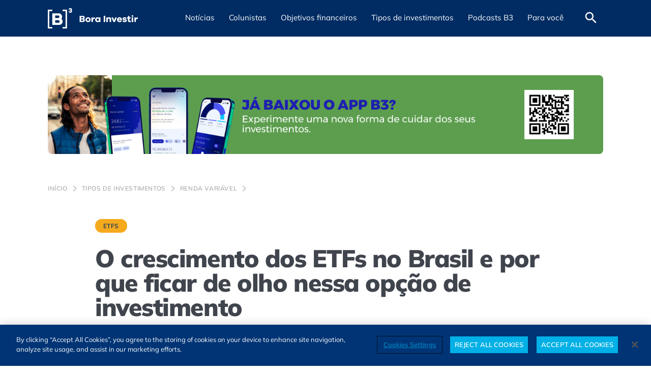

--- FILE ---
content_type: text/html; charset=UTF-8
request_url: https://borainvestir.b3.com.br/tipos-de-investimentos/renda-variavel/etfs/o-crescimento-dos-etfs-no-brasil/
body_size: 23914
content:
<!DOCTYPE html>
<html lang="pt-BR">

<head>
   <meta name='robots' content='index, follow, max-image-preview:large, max-snippet:-1, max-video-preview:-1' />
	<style>img:is([sizes="auto" i], [sizes^="auto," i]) { contain-intrinsic-size: 3000px 1500px }</style>
	<meta charset="UTF-8" /><meta http-equiv="X-UA-Compatible" content="IE=edge"><meta name="viewport" content="width=device-width, initial-scale=1.0" /><link rel="alternate" type="application/rss+xml" title="Feed de Bora Investir &raquo; Story" href="https://borainvestir.b3.com.br/web-stories/feed/"><link rel='preload' href='https://cdn.borainvestir.b3.com.br/assets/fonts/Mulish-Variable.woff2' as='font' type='font/woff2' crossorigin='crossorigin' />
<link href='//cdn.borainvestir.b3.com.br' rel='dns-prefetch' />
<link href='//www.googletagmanager.com' rel='dns-prefetch' />
<link href='//www.google-analytics.com' rel='dns-prefetch' />
<link href='//s3.tradingview.com' rel='dns-prefetch' />
<link href='//cdn.cookielaw.org' rel='dns-prefetch' />
<link href='//vlibras.gov.br' rel='dns-prefetch' />
<link href='//cdn.jsdelivr.net' rel='dns-prefetch' />
<link href='//analytics.tiktok.com' rel='dns-prefetch' />
<link href='//www.youtube.com' rel='dns-prefetch' />
<link href='//www.clarity.ms' rel='dns-prefetch' />
<link href='https://cdn.borainvestir.b3.com.br' rel='preconnect' />
<link href='https://www.googletagmanager.com' rel='preconnect' />
<link href='https://www.google-analytics.com' rel='preconnect' />
<link href='https://s3.tradingview.com' rel='preconnect' />
<link href='https://cdn.cookielaw.org' rel='preconnect' />
<link href='https://vlibras.gov.br' rel='preconnect' />
<link href='https://cdn.jsdelivr.net' rel='preconnect' />
<link href='https://analytics.tiktok.com' rel='preconnect' />
<link href='https://www.youtube.com' rel='preconnect' />
<link href='https://www.clarity.ms' rel='preconnect' />

	<!-- This site is optimized with the Yoast SEO Premium plugin v24.7 (Yoast SEO v24.7) - https://yoast.com/wordpress/plugins/seo/ -->
	<title>O crescimento dos ETFs no Brasil e por que ficar de olho nessa opção de investimento</title>
	<meta name="description" content="Os ETFs (Exchange Traded Funds), ou fundos de índices, são uma pequena parte da indústria de fundos no nosso país e ainda são pouco conhecidos pelos. Acesse na íntegra no Bora Investir." />
	<link rel="canonical" href="https://borainvestir.b3.com.br/tipos-de-investimentos/renda-variavel/etfs/o-crescimento-dos-etfs-no-brasil/" />
	<meta property="og:locale" content="pt_BR" />
	<meta property="og:type" content="article" />
	<meta property="og:title" content="O crescimento dos ETFs no Brasil e por que ficar de olho nessa opção de investimento" />
	<meta property="og:description" content="Os ETFs (Exchange Traded Funds), ou fundos de índices, são uma pequena parte da indústria de fundos no nosso país e ainda são pouco conhecidos pelos. Acesse na íntegra no Bora Investir." />
	<meta property="og:url" content="https://borainvestir.b3.com.br/tipos-de-investimentos/renda-variavel/etfs/o-crescimento-dos-etfs-no-brasil/" />
	<meta property="og:site_name" content="Bora Investir" />
	<meta property="article:publisher" content="https://www.facebook.com/SomosB3/" />
	<meta property="article:published_time" content="2022-09-30T14:58:00+00:00" />
	<meta property="article:modified_time" content="2023-05-02T16:43:21+00:00" />
	<meta property="og:image" content="https://cdn.borainvestir.b3.com.br/2023/05/02115616/movimentacao-de-acoes.jpeg" />
	<meta property="og:image:width" content="960" />
	<meta property="og:image:height" content="540" />
	<meta property="og:image:type" content="image/jpeg" />
	<meta name="author" content="nubia.souza@b3.com.br" />
	<meta name="twitter:card" content="summary_large_image" />
	<meta name="twitter:creator" content="@B3_Oficial" />
	<meta name="twitter:site" content="@B3_Oficial" />
	<meta name="twitter:label1" content="Escrito por" />
	<meta name="twitter:data1" content="nubia.souza@b3.com.br" />
	<meta name="twitter:label2" content="Est. tempo de leitura" />
	<meta name="twitter:data2" content="4 minutos" />
	<!-- / Yoast SEO Premium plugin. -->


<style id='classic-theme-styles-inline-css'>
/*! This file is auto-generated */
.wp-block-button__link{color:#fff;background-color:#32373c;border-radius:9999px;box-shadow:none;text-decoration:none;padding:calc(.667em + 2px) calc(1.333em + 2px);font-size:1.125em}.wp-block-file__button{background:#32373c;color:#fff;text-decoration:none}
</style>
<style id='global-styles-inline-css'>
:root{--wp--preset--aspect-ratio--square: 1;--wp--preset--aspect-ratio--4-3: 4/3;--wp--preset--aspect-ratio--3-4: 3/4;--wp--preset--aspect-ratio--3-2: 3/2;--wp--preset--aspect-ratio--2-3: 2/3;--wp--preset--aspect-ratio--16-9: 16/9;--wp--preset--aspect-ratio--9-16: 9/16;--wp--preset--color--black: #000000;--wp--preset--color--cyan-bluish-gray: #abb8c3;--wp--preset--color--white: #ffffff;--wp--preset--color--pale-pink: #f78da7;--wp--preset--color--vivid-red: #cf2e2e;--wp--preset--color--luminous-vivid-orange: #ff6900;--wp--preset--color--luminous-vivid-amber: #fcb900;--wp--preset--color--light-green-cyan: #7bdcb5;--wp--preset--color--vivid-green-cyan: #00d084;--wp--preset--color--pale-cyan-blue: #8ed1fc;--wp--preset--color--vivid-cyan-blue: #0693e3;--wp--preset--color--vivid-purple: #9b51e0;--wp--preset--color--bx-blue-dark: #002c63;--wp--preset--color--bx-blue: #0063de;--wp--preset--color--bx-blue-light: #50c3f5;--wp--preset--color--bx-yellow: #f5aa1e;--wp--preset--color--bx-gray-dark: #40444d;--wp--preset--color--bx-gray: #666E7A;--wp--preset--color--bx-gray-light: #acacac;--wp--preset--gradient--vivid-cyan-blue-to-vivid-purple: linear-gradient(135deg,rgba(6,147,227,1) 0%,rgb(155,81,224) 100%);--wp--preset--gradient--light-green-cyan-to-vivid-green-cyan: linear-gradient(135deg,rgb(122,220,180) 0%,rgb(0,208,130) 100%);--wp--preset--gradient--luminous-vivid-amber-to-luminous-vivid-orange: linear-gradient(135deg,rgba(252,185,0,1) 0%,rgba(255,105,0,1) 100%);--wp--preset--gradient--luminous-vivid-orange-to-vivid-red: linear-gradient(135deg,rgba(255,105,0,1) 0%,rgb(207,46,46) 100%);--wp--preset--gradient--very-light-gray-to-cyan-bluish-gray: linear-gradient(135deg,rgb(238,238,238) 0%,rgb(169,184,195) 100%);--wp--preset--gradient--cool-to-warm-spectrum: linear-gradient(135deg,rgb(74,234,220) 0%,rgb(151,120,209) 20%,rgb(207,42,186) 40%,rgb(238,44,130) 60%,rgb(251,105,98) 80%,rgb(254,248,76) 100%);--wp--preset--gradient--blush-light-purple: linear-gradient(135deg,rgb(255,206,236) 0%,rgb(152,150,240) 100%);--wp--preset--gradient--blush-bordeaux: linear-gradient(135deg,rgb(254,205,165) 0%,rgb(254,45,45) 50%,rgb(107,0,62) 100%);--wp--preset--gradient--luminous-dusk: linear-gradient(135deg,rgb(255,203,112) 0%,rgb(199,81,192) 50%,rgb(65,88,208) 100%);--wp--preset--gradient--pale-ocean: linear-gradient(135deg,rgb(255,245,203) 0%,rgb(182,227,212) 50%,rgb(51,167,181) 100%);--wp--preset--gradient--electric-grass: linear-gradient(135deg,rgb(202,248,128) 0%,rgb(113,206,126) 100%);--wp--preset--gradient--midnight: linear-gradient(135deg,rgb(2,3,129) 0%,rgb(40,116,252) 100%);--wp--preset--font-size--small: 13px;--wp--preset--font-size--medium: 20px;--wp--preset--font-size--large: 36px;--wp--preset--font-size--x-large: 42px;--wp--preset--spacing--20: 0.44rem;--wp--preset--spacing--30: 0.67rem;--wp--preset--spacing--40: 1rem;--wp--preset--spacing--50: 1.5rem;--wp--preset--spacing--60: 2.25rem;--wp--preset--spacing--70: 3.38rem;--wp--preset--spacing--80: 5.06rem;--wp--preset--shadow--natural: 6px 6px 9px rgba(0, 0, 0, 0.2);--wp--preset--shadow--deep: 12px 12px 50px rgba(0, 0, 0, 0.4);--wp--preset--shadow--sharp: 6px 6px 0px rgba(0, 0, 0, 0.2);--wp--preset--shadow--outlined: 6px 6px 0px -3px rgba(255, 255, 255, 1), 6px 6px rgba(0, 0, 0, 1);--wp--preset--shadow--crisp: 6px 6px 0px rgba(0, 0, 0, 1);}:where(.is-layout-flex){gap: 0.5em;}:where(.is-layout-grid){gap: 0.5em;}body .is-layout-flex{display: flex;}.is-layout-flex{flex-wrap: wrap;align-items: center;}.is-layout-flex > :is(*, div){margin: 0;}body .is-layout-grid{display: grid;}.is-layout-grid > :is(*, div){margin: 0;}:where(.wp-block-columns.is-layout-flex){gap: 2em;}:where(.wp-block-columns.is-layout-grid){gap: 2em;}:where(.wp-block-post-template.is-layout-flex){gap: 1.25em;}:where(.wp-block-post-template.is-layout-grid){gap: 1.25em;}.has-black-color{color: var(--wp--preset--color--black) !important;}.has-cyan-bluish-gray-color{color: var(--wp--preset--color--cyan-bluish-gray) !important;}.has-white-color{color: var(--wp--preset--color--white) !important;}.has-pale-pink-color{color: var(--wp--preset--color--pale-pink) !important;}.has-vivid-red-color{color: var(--wp--preset--color--vivid-red) !important;}.has-luminous-vivid-orange-color{color: var(--wp--preset--color--luminous-vivid-orange) !important;}.has-luminous-vivid-amber-color{color: var(--wp--preset--color--luminous-vivid-amber) !important;}.has-light-green-cyan-color{color: var(--wp--preset--color--light-green-cyan) !important;}.has-vivid-green-cyan-color{color: var(--wp--preset--color--vivid-green-cyan) !important;}.has-pale-cyan-blue-color{color: var(--wp--preset--color--pale-cyan-blue) !important;}.has-vivid-cyan-blue-color{color: var(--wp--preset--color--vivid-cyan-blue) !important;}.has-vivid-purple-color{color: var(--wp--preset--color--vivid-purple) !important;}.has-black-background-color{background-color: var(--wp--preset--color--black) !important;}.has-cyan-bluish-gray-background-color{background-color: var(--wp--preset--color--cyan-bluish-gray) !important;}.has-white-background-color{background-color: var(--wp--preset--color--white) !important;}.has-pale-pink-background-color{background-color: var(--wp--preset--color--pale-pink) !important;}.has-vivid-red-background-color{background-color: var(--wp--preset--color--vivid-red) !important;}.has-luminous-vivid-orange-background-color{background-color: var(--wp--preset--color--luminous-vivid-orange) !important;}.has-luminous-vivid-amber-background-color{background-color: var(--wp--preset--color--luminous-vivid-amber) !important;}.has-light-green-cyan-background-color{background-color: var(--wp--preset--color--light-green-cyan) !important;}.has-vivid-green-cyan-background-color{background-color: var(--wp--preset--color--vivid-green-cyan) !important;}.has-pale-cyan-blue-background-color{background-color: var(--wp--preset--color--pale-cyan-blue) !important;}.has-vivid-cyan-blue-background-color{background-color: var(--wp--preset--color--vivid-cyan-blue) !important;}.has-vivid-purple-background-color{background-color: var(--wp--preset--color--vivid-purple) !important;}.has-black-border-color{border-color: var(--wp--preset--color--black) !important;}.has-cyan-bluish-gray-border-color{border-color: var(--wp--preset--color--cyan-bluish-gray) !important;}.has-white-border-color{border-color: var(--wp--preset--color--white) !important;}.has-pale-pink-border-color{border-color: var(--wp--preset--color--pale-pink) !important;}.has-vivid-red-border-color{border-color: var(--wp--preset--color--vivid-red) !important;}.has-luminous-vivid-orange-border-color{border-color: var(--wp--preset--color--luminous-vivid-orange) !important;}.has-luminous-vivid-amber-border-color{border-color: var(--wp--preset--color--luminous-vivid-amber) !important;}.has-light-green-cyan-border-color{border-color: var(--wp--preset--color--light-green-cyan) !important;}.has-vivid-green-cyan-border-color{border-color: var(--wp--preset--color--vivid-green-cyan) !important;}.has-pale-cyan-blue-border-color{border-color: var(--wp--preset--color--pale-cyan-blue) !important;}.has-vivid-cyan-blue-border-color{border-color: var(--wp--preset--color--vivid-cyan-blue) !important;}.has-vivid-purple-border-color{border-color: var(--wp--preset--color--vivid-purple) !important;}.has-vivid-cyan-blue-to-vivid-purple-gradient-background{background: var(--wp--preset--gradient--vivid-cyan-blue-to-vivid-purple) !important;}.has-light-green-cyan-to-vivid-green-cyan-gradient-background{background: var(--wp--preset--gradient--light-green-cyan-to-vivid-green-cyan) !important;}.has-luminous-vivid-amber-to-luminous-vivid-orange-gradient-background{background: var(--wp--preset--gradient--luminous-vivid-amber-to-luminous-vivid-orange) !important;}.has-luminous-vivid-orange-to-vivid-red-gradient-background{background: var(--wp--preset--gradient--luminous-vivid-orange-to-vivid-red) !important;}.has-very-light-gray-to-cyan-bluish-gray-gradient-background{background: var(--wp--preset--gradient--very-light-gray-to-cyan-bluish-gray) !important;}.has-cool-to-warm-spectrum-gradient-background{background: var(--wp--preset--gradient--cool-to-warm-spectrum) !important;}.has-blush-light-purple-gradient-background{background: var(--wp--preset--gradient--blush-light-purple) !important;}.has-blush-bordeaux-gradient-background{background: var(--wp--preset--gradient--blush-bordeaux) !important;}.has-luminous-dusk-gradient-background{background: var(--wp--preset--gradient--luminous-dusk) !important;}.has-pale-ocean-gradient-background{background: var(--wp--preset--gradient--pale-ocean) !important;}.has-electric-grass-gradient-background{background: var(--wp--preset--gradient--electric-grass) !important;}.has-midnight-gradient-background{background: var(--wp--preset--gradient--midnight) !important;}.has-small-font-size{font-size: var(--wp--preset--font-size--small) !important;}.has-medium-font-size{font-size: var(--wp--preset--font-size--medium) !important;}.has-large-font-size{font-size: var(--wp--preset--font-size--large) !important;}.has-x-large-font-size{font-size: var(--wp--preset--font-size--x-large) !important;}
:where(.wp-block-post-template.is-layout-flex){gap: 1.25em;}:where(.wp-block-post-template.is-layout-grid){gap: 1.25em;}
:where(.wp-block-columns.is-layout-flex){gap: 2em;}:where(.wp-block-columns.is-layout-grid){gap: 2em;}
:root :where(.wp-block-pullquote){font-size: 1.5em;line-height: 1.6;}
</style>
<link rel='stylesheet' id='all-css' href='https://borainvestir.b3.com.br/app/themes/b3-br/assets/css/all.min.css?ver=1769803940' media='all' />
<style id='all-inline-css'>

       .has-bx-blue-dark-color { color: #002c63; }
       .has-bx-blue-dark-background-color { background-color: #002c63; }
       .has-bx-blue-dark-border-color { border-color: #002c63; }
       .has-bx-blue-color { color: #0063de; }
       .has-bx-blue-background-color { background-color: #0063de; }
       .has-bx-blue-border-color { border-color: #0063de; }
       .has-bx-blue-light-color { color: #50c3f5; }
       .has-bx-blue-light-background-color { background-color: #50c3f5; }
       .has-bx-blue-light-border-color { border-color: #50c3f5; }
       .has-bx-yellow-color { color: #f5aa1e; }
       .has-bx-yellow-background-color { background-color: #f5aa1e; }
       .has-bx-yellow-border-color { border-color: #f5aa1e; }
       .has-bx-gray-dark-color { color: #40444d; }
       .has-bx-gray-dark-background-color { background-color: #40444d; }
       .has-bx-gray-dark-border-color { border-color: #40444d; }
       .has-bx-gray-color { color: #666E7A; }
       .has-bx-gray-background-color { background-color: #666E7A; }
       .has-bx-gray-border-color { border-color: #666E7A; }
       .has-bx-gray-light-color { color: #acacac; }
       .has-bx-gray-light-background-color { background-color: #acacac; }
       .has-bx-gray-light-border-color { border-color: #acacac; }
</style>
<script src="https://borainvestir.b3.com.br/wp-includes/js/jquery/jquery.min.js?ver=3.7.1" id="jquery-core-js"></script>
<script src="https://borainvestir.b3.com.br/wp-includes/js/jquery/jquery-migrate.min.js?ver=3.4.1" id="jquery-migrate-js"></script>
<script id="all-js-extra">
var siteURL = {"homeURL":"https:\/\/borainvestir.b3.com.br","api":"https:\/\/borainvestir.b3.com.br\/api\/v1"};
var lazyLoaded = {"singularFooterShare":"<div><div class=\"page-content__footer-share\"><p>Gostou deste conte\u00fado? Compartilhe!<\/p><div class=\"share \" aria-label=\"Compartilhar conte\u00fado\"><div><button type=\"button\" class=\"share__dropdown\"><img src=\"https:\/\/borainvestir.b3.com.br\/app\/themes\/b3-br\/assets\/images\/share.svg\" width=\"24\" height=\"24\" alt loading=\"lazy\"><\/button><\/div><ul class=\"share__list\"><li><a href=\"https:\/\/twitter.com\/intent\/tweet?text=O%20crescimento%20dos%20ETFs%20no%20Brasil%20e%20por%20que%20ficar%20de%20olho%20nessa%20op%C3%A7%C3%A3o%20de%20investimento&url=https:\/\/borainvestir.b3.com.br\/tipos-de-investimentos\/renda-variavel\/etfs\/o-crescimento-dos-etfs-no-brasil\/\" class=\"share__list__link\" target=\"_blank\" title=\"Compartilhar no X\"  rel=\"noopener noreferrer\"><img src=\"https:\/\/borainvestir.b3.com.br\/app\/themes\/b3-br\/assets\/images\/social-media\/twitter-share.svg\" alt=\"Compartilhar no X\" title=\"Compartilhar no X\" aria-hidden=\"true\" loading=\"lazy\" width=\"24\" height=\"24\"><\/a><\/li><li><a href=\"https:\/\/wa.me\/?text=O%20crescimento%20dos%20ETFs%20no%20Brasil%20e%20por%20que%20ficar%20de%20olho%20nessa%20op%C3%A7%C3%A3o%20de%20investimento https:\/\/borainvestir.b3.com.br\/tipos-de-investimentos\/renda-variavel\/etfs\/o-crescimento-dos-etfs-no-brasil\/\" class=\"share__list__link\" target=\"_blank\" title=\"Compartilhar no WhatsApp\"  rel=\"noopener noreferrer\"><img src=\"https:\/\/borainvestir.b3.com.br\/app\/themes\/b3-br\/assets\/images\/social-media\/whatsapp-share.svg\" alt=\"Compartilhar no WhatsApp\" title=\"Compartilhar no WhatsApp\" aria-hidden=\"true\" loading=\"lazy\" width=\"24\" height=\"24\"><\/a><\/li><li><a href=\"https:\/\/www.facebook.com\/sharer\/sharer.php?u=https:\/\/borainvestir.b3.com.br\/tipos-de-investimentos\/renda-variavel\/etfs\/o-crescimento-dos-etfs-no-brasil\/&quote=O%20crescimento%20dos%20ETFs%20no%20Brasil%20e%20por%20que%20ficar%20de%20olho%20nessa%20op%C3%A7%C3%A3o%20de%20investimento\" class=\"share__list__link\" target=\"_blank\" title=\"Compartilhar no Facebook\"  rel=\"noopener noreferrer\"><img src=\"https:\/\/borainvestir.b3.com.br\/app\/themes\/b3-br\/assets\/images\/social-media\/facebook-share.svg\" alt=\"Compartilhar no Facebook\" title=\"Compartilhar no Facebook\" aria-hidden=\"true\" loading=\"lazy\" width=\"24\" height=\"24\"><\/a><\/li><li><a href=\"https:\/\/www.linkedin.com\/shareArticle?mini=true&url=https:\/\/borainvestir.b3.com.br\/tipos-de-investimentos\/renda-variavel\/etfs\/o-crescimento-dos-etfs-no-brasil\/&title=O%20crescimento%20dos%20ETFs%20no%20Brasil%20e%20por%20que%20ficar%20de%20olho%20nessa%20op%C3%A7%C3%A3o%20de%20investimento\" class=\"share__list__link\" target=\"_blank\" title=\"Compartilhar no Linkedin\"  rel=\"noopener noreferrer\"><img src=\"https:\/\/borainvestir.b3.com.br\/app\/themes\/b3-br\/assets\/images\/social-media\/linkedin-share.svg\" alt=\"Compartilhar no Linkedin\" title=\"Compartilhar no Linkedin\" aria-hidden=\"true\" loading=\"lazy\" width=\"24\" height=\"24\"><\/a><\/li><li><a href=\"https:\/\/t.me\/share\/url?url=https:\/\/borainvestir.b3.com.br\/tipos-de-investimentos\/renda-variavel\/etfs\/o-crescimento-dos-etfs-no-brasil\/&text=O%20crescimento%20dos%20ETFs%20no%20Brasil%20e%20por%20que%20ficar%20de%20olho%20nessa%20op%C3%A7%C3%A3o%20de%20investimento\" class=\"share__list__link\" target=\"_blank\" title=\"Compartilhar no Telegram\"  rel=\"noopener noreferrer\"><img src=\"https:\/\/borainvestir.b3.com.br\/app\/themes\/b3-br\/assets\/images\/social-media\/telegram-share.svg\" alt=\"Compartilhar no Telegram\" title=\"Compartilhar no Telegram\" aria-hidden=\"true\" loading=\"lazy\" width=\"24\" height=\"24\"><\/a><\/li><li><a href=\"mailto:?subject=[Bora Investir] O%20crescimento%20dos%20ETFs%20no%20Brasil%20e%20por%20que%20ficar%20de%20olho%20nessa%20op%C3%A7%C3%A3o%20de%20investimento&body=Leia o artigo completo em: https:\/\/borainvestir.b3.com.br\/tipos-de-investimentos\/renda-variavel\/etfs\/o-crescimento-dos-etfs-no-brasil\/\" class=\"share__list__link\" target=\"_blank\" title=\"Compartilhar por e-mail\"  rel=\"noopener noreferrer\"><img src=\"https:\/\/borainvestir.b3.com.br\/app\/themes\/b3-br\/assets\/images\/social-media\/mail-share.svg\" alt=\"Compartilhar por e-mail\" title=\"Compartilhar por e-mail\" aria-hidden=\"true\" loading=\"lazy\" width=\"24\" height=\"24\"><\/a><\/li><\/ul><\/div>   <\/div><div class=\"about-us\"><div class=\"about-us__icon\"><img src=\"https:\/\/borainvestir.b3.com.br\/app\/themes\/b3-br\/assets\/images\/flash-circle.svg\" width=\"40\" height=\"40\" alt loading=\"lazy\"><\/div><div class=\"about-us__text\"><h2 class=\"text-accessible\">Sobre n\u00f3s<\/h2><p>O B3 Bora Investir \u00e9 um site de not\u00edcias e educa\u00e7\u00e3o financeira idealizado pela B3, a Bolsa do Brasil. Al\u00e9m de not\u00edcias sobre o mercado financeiro, tamb\u00e9m traz conte\u00fados para quem deseja aprender como funcionam as diversas modalidades de investimentos dispon\u00edveis no mercado atualmente.<\/p><p>Feitas por uma reda\u00e7\u00e3o composta por especialistas em finan\u00e7as, as mat\u00e9rias do Bora Investir te conduzem a um aprendizado s\u00f3lido e confi\u00e1vel. O site tamb\u00e9m conta com artigos feitos por parceiros experientes de outras institui\u00e7\u00f5es financeiras, com conte\u00fados que ampliam os conhecimentos e contribuem para a forma\u00e7\u00e3o financeira de todos os brasileiros.<\/p><\/div><\/div><\/div>"};
var eventCoverageLocalize = {"commentListRefreshSeconds":"180","commentsPerPage":"10"};
</script>
<script src="https://borainvestir.b3.com.br/app/themes/b3-br/assets/js/all.min.js?ver=1769803940" id="all-js" defer data-wp-strategy="defer"></script>
    <script type="application/ld+json">
        {
    "@context": "http://schema.org",
    "@graph": [
        {
            "@type": "SiteNavigationElement",
            "name": "Notícias",
            "url": "https://borainvestir.b3.com.br/noticias/"
        },
        {
            "@type": "SiteNavigationElement",
            "name": "Empresas",
            "url": "https://borainvestir.b3.com.br/noticias/empresas/"
        },
        {
            "@type": "SiteNavigationElement",
            "name": "ESG",
            "url": "https://borainvestir.b3.com.br/noticias/esg/"
        },
        {
            "@type": "SiteNavigationElement",
            "name": "Mercado",
            "url": "https://borainvestir.b3.com.br/noticias/mercado/"
        },
        {
            "@type": "SiteNavigationElement",
            "name": "Imposto de renda",
            "url": "https://borainvestir.b3.com.br/noticias/imposto-de-renda/"
        },
        {
            "@type": "SiteNavigationElement",
            "name": "Colunistas",
            "url": "https://borainvestir.b3.com.br/colunistas/"
        },
        {
            "@type": "SiteNavigationElement",
            "name": "Objetivos financeiros",
            "url": "https://borainvestir.b3.com.br/objetivos-financeiros/"
        },
        {
            "@type": "SiteNavigationElement",
            "name": "Investir melhor",
            "url": "https://borainvestir.b3.com.br/objetivos-financeiros/investir-melhor/"
        },
        {
            "@type": "SiteNavigationElement",
            "name": "Organizar as contas",
            "url": "https://borainvestir.b3.com.br/objetivos-financeiros/organizar-as-contas/"
        },
        {
            "@type": "SiteNavigationElement",
            "name": "Tipos de investimentos",
            "url": "https://borainvestir.b3.com.br/tipos-de-investimentos/"
        },
        {
            "@type": "SiteNavigationElement",
            "name": "Renda fixa",
            "url": "https://borainvestir.b3.com.br/tipos-de-investimentos/renda-fixa/"
        },
        {
            "@type": "SiteNavigationElement",
            "name": "Tesouro direto",
            "url": "https://borainvestir.b3.com.br/tipos-de-investimentos/renda-fixa/tesouro-direto/"
        },
        {
            "@type": "SiteNavigationElement",
            "name": "CDB",
            "url": "https://borainvestir.b3.com.br/tipos-de-investimentos/renda-fixa/cdb/"
        },
        {
            "@type": "SiteNavigationElement",
            "name": "CRI e CRA",
            "url": "https://borainvestir.b3.com.br/tipos-de-investimentos/renda-fixa/cri-e-cra/"
        },
        {
            "@type": "SiteNavigationElement",
            "name": "Debêntures",
            "url": "https://borainvestir.b3.com.br/tipos-de-investimentos/renda-fixa/debentures/"
        },
        {
            "@type": "SiteNavigationElement",
            "name": "LCI, LCA e LC",
            "url": "https://borainvestir.b3.com.br/tipos-de-investimentos/renda-fixa/lci-lca-e-lc/"
        },
        {
            "@type": "SiteNavigationElement",
            "name": "LIG",
            "url": "https://borainvestir.b3.com.br/tipos-de-investimentos/renda-fixa/lig/"
        },
        {
            "@type": "SiteNavigationElement",
            "name": "Renda variável",
            "url": "https://borainvestir.b3.com.br/tipos-de-investimentos/renda-variavel/"
        },
        {
            "@type": "SiteNavigationElement",
            "name": "Ações",
            "url": "https://borainvestir.b3.com.br/tipos-de-investimentos/renda-variavel/acoes/"
        },
        {
            "@type": "SiteNavigationElement",
            "name": "BDRs",
            "url": "https://borainvestir.b3.com.br/tipos-de-investimentos/renda-variavel/bdrs/"
        },
        {
            "@type": "SiteNavigationElement",
            "name": "Câmbio",
            "url": "https://borainvestir.b3.com.br/tipos-de-investimentos/renda-variavel/cambio/"
        },
        {
            "@type": "SiteNavigationElement",
            "name": "Commodities",
            "url": "https://borainvestir.b3.com.br/tipos-de-investimentos/renda-variavel/commodities/"
        },
        {
            "@type": "SiteNavigationElement",
            "name": "Criptoativos",
            "url": "https://borainvestir.b3.com.br/tipos-de-investimentos/renda-variavel/criptoativos/"
        },
        {
            "@type": "SiteNavigationElement",
            "name": "Day Trade",
            "url": "https://borainvestir.b3.com.br/tipos-de-investimentos/renda-variavel/day-trade/"
        },
        {
            "@type": "SiteNavigationElement",
            "name": "Derivativos",
            "url": "https://borainvestir.b3.com.br/tipos-de-investimentos/renda-variavel/derivativos/"
        },
        {
            "@type": "SiteNavigationElement",
            "name": "ETFs",
            "url": "https://borainvestir.b3.com.br/tipos-de-investimentos/renda-variavel/etfs/"
        },
        {
            "@type": "SiteNavigationElement",
            "name": "Fundos de Investimento",
            "url": "https://borainvestir.b3.com.br/tipos-de-investimentos/renda-variavel/fundos-investimento/"
        },
        {
            "@type": "SiteNavigationElement",
            "name": "Índices",
            "url": "https://borainvestir.b3.com.br/tipos-de-investimentos/renda-variavel/indices/"
        },
        {
            "@type": "SiteNavigationElement",
            "name": "Podcasts B3",
            "url": "https://borainvestir.b3.com.br/podcasts-b3/"
        },
        {
            "@type": "SiteNavigationElement",
            "name": "Para você",
            "url": "#"
        },
        {
            "@type": "SiteNavigationElement",
            "name": "Cursos gratuitos",
            "url": "https://edu.b3.com.br/?utm_source=borainvestir&utm_medium=menu&utm_campaign=paravoce"
        },
        {
            "@type": "SiteNavigationElement",
            "name": "Seus investimentos",
            "url": "https://www.investidor.b3.com.br/login?utm_source=borainvestir&utm_medium=menu&utm_campaign=paravoce"
        },
        {
            "@type": "SiteNavigationElement",
            "name": "A Grana do Vizinho",
            "url": "https://borainvestir.b3.com.br/a-grana-do-vizinho/"
        },
        {
            "@type": "SiteNavigationElement",
            "name": "Planilha de Orçamento Pessoal",
            "url": "https://borainvestir.b3.com.br/planilha-de-orcamento-pessoal/"
        },
        {
            "@type": "SiteNavigationElement",
            "name": "Glossário mercado financeiro",
            "url": "https://borainvestir.b3.com.br/glossario/"
        },
        {
            "@type": "SiteNavigationElement",
            "name": "Quiz do investidor",
            "url": "https://borainvestir.b3.com.br/quiz-do-investidor/"
        },
        {
            "@type": "SiteNavigationElement",
            "name": "Comparador de FIIs",
            "url": "https://www.clubefii.com.br/comparativo-de-ativos?utm_source=b2b&utm_medium=site-b3&utm_campaign=aon&utm_id=aon&utm_term=clube&utm_content=ferramenta&posicionamento=cta"
        }
    ]
}
    </script>    <script type="application/ld+json">
        {
    "@context": "http://schema.org",
    "@type": "NewsArticle",
    "url": "https://borainvestir.b3.com.br/tipos-de-investimentos/renda-variavel/etfs/o-crescimento-dos-etfs-no-brasil/",
    "publisher": {
        "@type": "NewsMediaOrganization",
        "name": "Bora Investir",
        "description": "Acesse o Bora Investir da B3 e veja notícias relevantes sobre economia, finanças, dicas de como investir melhor e muito mais. A credibilidade da bolsa de valores ao seu alcance. Confira!",
        "url": "https://borainvestir.b3.com.br",
        "foundingDate": "2017-03-30",
        "ethicsPolicy": "https://www.b3.com.br/pt_br/termos-de-uso-e-protecao-de-dados/termos-de-uso/",
        "missionCoveragePrioritiesPolicy": "https://www.b3.com.br/pt_br/termos-de-uso-e-protecao-de-dados/termos-de-uso/",
        "diversityPolicy": "https://www.b3.com.br/pt_br/termos-de-uso-e-protecao-de-dados/termos-de-uso/",
        "correctionsPolicy": "https://www.b3.com.br/pt_br/termos-de-uso-e-protecao-de-dados/termos-de-uso/",
        "verificationFactCheckingPolicy": "https://www.b3.com.br/pt_br/termos-de-uso-e-protecao-de-dados/termos-de-uso/",
        "unnamedSourcesPolicy": "https://www.b3.com.br/pt_br/termos-de-uso-e-protecao-de-dados/termos-de-uso/",
        "sameAs": [
            "https://www.instagram.com/b3_oficial/",
            "https://www.facebook.com/SomosB3/",
            "https://twitter.com/b3_oficial",
            "https://www.linkedin.com/company/16250509/",
            "https://www.youtube.com/user/bmfbovespa"
        ],
        "logo": {
            "@type": "ImageObject",
            "url": "https://cdn.borainvestir.b3.com.br/2024/05/08205146/bora-investir-logo.png",
            "width": "291",
            "height": "59"
        }
    },
    "id": "https://borainvestir.b3.com.br/tipos-de-investimentos/renda-variavel/etfs/o-crescimento-dos-etfs-no-brasil/",
    "headline": "O crescimento dos ETFs no Brasil e por que ficar de olho nessa opção de investimento",
    "alternateName": "O crescimento dos ETFs no Brasil e por que ficar de olho nessa opção de investimento",
    "alternativeHeadline": "Os ETFs (Exchange Traded Funds), ou fundos de índices, são uma pequena parte da indústria de fundos no nosso país...",
    "description": "Os ETFs (Exchange Traded Funds), ou fundos de índices, são uma pequena parte da indústria de fundos no nosso país...",
    "wordCount": 629,
    "articleSection": [
        "ETFs"
    ],
    "articleBody": "Os ETFs (Exchange Traded Funds), ou fundos de índices, são uma pequena parte da indústria de fundos no nosso país e ainda são pouco conhecidos pelos investidores domésticos.Acompanhando o que já ocorreu em outros países que possuem um mercado mais maduro,&nbsp;tais produtos devem ganhar importância como opção de investimento, uma vez que ele independe de cenários macroeconômicos específicos. Além disso, o ETF é um grande aliado para&nbsp;diversificação da carteira dos investidores, que estão cada vez mais conscientes dessa necessidade.Os ETFs são fundos que seguem determinados índices (de ações ou de outras classes de ativos), por exemplo, o&nbsp;Ibovespa B3. Em outras palavras, são fundos que formam uma carteira com os ativos que compõem um determinado índice cujo objetivo é replicar o seu retorno. Ou seja, tratam-se de fundos passivos.A B3, uma das maiores bolsas do mundo, ampliou sua oferta de ativos permitindo produtos com a possibilidade de diversificação para os investidores, tanto no mercado local como no internacional, possibilitando&nbsp;um maior número de estratégias no portfólio de cada cliente.Fonte: B3, Setembro de 2022ETF no MundoNo exterior, o percentual de&nbsp;ETFs&nbsp;na indústria de fundos local é bem superior ao verificado no Brasil. Os Estados Unidos, por exemplo, possuem o maior mercado de ETFs do mundo (US$ 6,5 trilhões), representando 20% da indústria de fundos americana que, no final de 2021, atingiu a cifra de US$ 32,5 trilhões.Fonte: IIFA – The Internacional Investment Funds AssociationEm termos percentuais, Taiwan possui o maior percentual em relação à indústria local, seguido pelo Japão, onde os fundos ETFs representam 22,8% (US$ 550 bilhões), conforme o gráfico abaixo.Pelo comparativo, ainda existe um longo caminho para o mercado de ETFs no Brasil, com um grande espaço para o desenvolvimento desse tipo de produto.Fonte: IIFA – The Internacional Investment Funds AssociationETF no BrasilNo Brasil, a participação de ETFs nas carteiras ainda é irrisória, prevalecendo preferência por fundos de gestão ativa. Dos R$ 7,2 trilhões investidos em fundos de investimento, apenas 0,5% estão alocados em ETFs.Apesar disso,&nbsp;essa modalidade de fundos cresceu aproximadamente 42% nos últimos dois anos&nbsp;para cerca de R$ 34 bilhões, de acordo com a Anbima.O que se verifica é que esse produto é considerado uma novidade e ainda está longe de atingir todo seu potencial.Expectativa de CrescimentoSegundo o 2º Relatório Anual de Progresso dos Investidores em iShares da BlackRock, alguns fatores influenciaram o crescimento de ETFs nos últimos anos:1) À medida que as plataformas de investimento digital facilitam o investimento, mais pessoas estão buscando os ETFs, e não apenas porque as barreiras e os custos da comissão foram reduzidos;2) Os ETFs foram responsáveis por reduzir ao custo mais baixo da história o que o investidor médio paga para realização de operações;3) Preocupação com a sustentabilidade. Até algum tempo atrás, investir em sustentabilidade demandava adesão a fundos custosos ou a montagem de carteiras customizadas. Os ETFs ESG mudaram essa realidade;4) Possibilidade de personalização do investimento.Em 2022, a indústria brasileira de ETFs alcançou o total de 632 mil investidores, a maior quantidade já registrada na B3. Segundo dados divulgados, 72% da participação custodiada de ETFs pertence a investidores institucionais, enquanto as pessoas físicas representam 22%.É característico do investidor doméstico se manter na dualidade “renda fixa-renda variável” dependendo do nível da taxa de juros.Para sair dessa dicotomia, os ETFs surgem como uma possibilidade de investir em outros mercados, outras classes de ativos e outros temas que, até então, não eram presentes no Brasil.",
    "image": [
        {
            "@type": "ImageObject",
            "url": "https://cdn.borainvestir.b3.com.br/2023/05/02115616/movimentacao-de-acoes.jpeg",
            "width": 960,
            "height": 540,
            "caption": "O crescimento dos ETFs e como acompanhar essa classe de ativos"
        },
        {
            "@type": "ImageObject",
            "url": "https://cdn.borainvestir.b3.com.br/2023/05/02115616/movimentacao-de-acoes-675x540.jpeg",
            "width": 675,
            "height": 540,
            "caption": "O crescimento dos ETFs e como acompanhar essa classe de ativos"
        },
        {
            "@type": "ImageObject",
            "url": "https://cdn.borainvestir.b3.com.br/2023/05/02115616/movimentacao-de-acoes-900x540.jpeg",
            "width": 900,
            "height": 540,
            "caption": "O crescimento dos ETFs e como acompanhar essa classe de ativos"
        },
        {
            "@type": "ImageObject",
            "url": "https://cdn.borainvestir.b3.com.br/2023/05/02115616/movimentacao-de-acoes-506x540.jpeg",
            "width": 506,
            "height": 540,
            "caption": "O crescimento dos ETFs e como acompanhar essa classe de ativos"
        }
    ],
    "datePublished": "2022-09-30T11:58",
    "dateModified": "2023-05-02T13:43",
    "isAccessibleForFree": "true"
}
    </script>    <script type="application/ld+json">
        {
    "@context": "http://schema.org",
    "@type": "BreadcrumbList",
    "itemListElement": [
        {
            "@type": "ListItem",
            "position": 1,
            "name": "Início",
            "item": "https://borainvestir.b3.com.br"
        },
        {
            "@type": "ListItem",
            "position": 2,
            "name": "Tipos de investimentos",
            "item": "https://borainvestir.b3.com.br/tipos-de-investimentos/"
        },
        {
            "@type": "ListItem",
            "position": 3,
            "name": "Renda variável",
            "item": "https://borainvestir.b3.com.br/tipos-de-investimentos/renda-variavel/"
        },
        {
            "@type": "ListItem",
            "position": 4,
            "name": "O crescimento dos ETFs no Brasil e por que ficar de olho nessa opção de investimento",
            "item": "https://borainvestir.b3.com.br/tipos-de-investimentos/renda-variavel/etfs/o-crescimento-dos-etfs-no-brasil"
        }
    ]
}
    </script>      <meta name="onesignal" content="wordpress-plugin"/>
            <script>

      window.OneSignalDeferred = window.OneSignalDeferred || [];

      OneSignalDeferred.push(function(OneSignal) {
        var oneSignal_options = {};
        window._oneSignalInitOptions = oneSignal_options;

        oneSignal_options['serviceWorkerParam'] = { scope: '/app/plugins/onesignal-free-web-push-notifications/sdk_files/push/onesignal/' };
oneSignal_options['serviceWorkerPath'] = 'OneSignalSDKWorker.js';

        OneSignal.Notifications.setDefaultUrl("https://borainvestir.b3.com.br");

        oneSignal_options['wordpress'] = true;
oneSignal_options['appId'] = '458e2077-4bb3-46ab-a0b0-c0566b75fb5e';
oneSignal_options['allowLocalhostAsSecureOrigin'] = true;
oneSignal_options['welcomeNotification'] = { };
oneSignal_options['welcomeNotification']['disable'] = true;
oneSignal_options['path'] = "https://borainvestir.b3.com.br/app/plugins/onesignal-free-web-push-notifications/sdk_files/";
oneSignal_options['safari_web_id'] = "web.onesignal.auto.4c35e1cb-920a-4e68-be7d-eea8363a1cf4";
oneSignal_options['promptOptions'] = { };
oneSignal_options['promptOptions']['actionMessage'] = "Quer receber notificações em tempo real e não perder notícias importantes? Cadastre-se";
oneSignal_options['promptOptions']['acceptButtonText'] = "Aceitar";
oneSignal_options['promptOptions']['cancelButtonText'] = "Não, obrigado";
              OneSignal.init(window._oneSignalInitOptions);
              OneSignal.Slidedown.promptPush()      });

      function documentInitOneSignal() {
        var oneSignal_elements = document.getElementsByClassName("OneSignal-prompt");

        var oneSignalLinkClickHandler = function(event) { OneSignal.Notifications.requestPermission(); event.preventDefault(); };        for(var i = 0; i < oneSignal_elements.length; i++)
          oneSignal_elements[i].addEventListener('click', oneSignalLinkClickHandler, false);
      }

      if (document.readyState === 'complete') {
           documentInitOneSignal();
      }
      else {
           window.addEventListener("load", function(event){
               documentInitOneSignal();
          });
      }
    </script>

<!-- Schema & Structured Data For WP v1.42 - -->
<script type="application/ld+json" class="saswp-schema-markup-output">
[{"@context":"https:\/\/schema.org\/","@type":"ItemList","url":"https:\/\/borainvestir.b3.com.br\/tipos-de-investimentos\/renda-variavel\/etfs\/o-crescimento-dos-etfs-no-brasil\/","itemListElement":[{"@type":"ListItem","position":1,"url":"https:\/\/borainvestir.b3.com.br\/noticias\/mercado\/ibovespa-b3-tem-maior-valorizacao-em-janeiro-desde-2006-saiba-como-usar-o-indice-para-investir\/"},{"@type":"ListItem","position":2,"url":"https:\/\/borainvestir.b3.com.br\/noticias\/mercado\/ibovespa-b3-recua-097-no-pregao-mas-sobe-1297-no-mes-e-tem-maior-valorizacao-em-janeiro-desde-2006\/"},{"@type":"ListItem","position":3,"url":"https:\/\/borainvestir.b3.com.br\/noticias\/mercado\/real-tem-2a-maior-valorizacao-entre-28-moedas-do-mundo-no-comeco-de-2026\/"},{"@type":"ListItem","position":4,"url":"https:\/\/borainvestir.b3.com.br\/noticias\/desemprego-cai-para-51-em-dezembro-o-menor-ja-registrado\/"},{"@type":"ListItem","position":5,"url":"https:\/\/borainvestir.b3.com.br\/noticias\/imposto-de-renda\/quem-tem-direito-a-receber-o-lote-residual-do-ir-que-sera-pago-hoje\/"},{"@type":"ListItem","position":6,"url":"https:\/\/borainvestir.b3.com.br\/noticias\/mercado\/mercados-hoje-investidores-repercutem-escolha-de-trump-para-o-fed\/"},{"@type":"ListItem","position":7,"url":"https:\/\/borainvestir.b3.com.br\/noticias\/mercado\/ibovespa-b3-recua-084-em-linha-com-exterior-apos-recorde-intradiario-dolar-cai-a-r-519\/"},{"@type":"ListItem","position":8,"url":"https:\/\/borainvestir.b3.com.br\/noticias\/quanto-rendem-os-r-102-milhoes-da-mega-sena-na-poupanca-cdb-e-tesouro-direto\/"},{"@type":"ListItem","position":9,"url":"https:\/\/borainvestir.b3.com.br\/noticias\/brasil-fecha-618-mil-vagas-de-emprego-em-dezembro-mas-cria-13-milhao-em-2025\/"},{"@type":"ListItem","position":10,"url":"https:\/\/borainvestir.b3.com.br\/noticias\/025-ou-050-p-p-mercado-se-divide-sobre-tamanho-do-corte-na-selic-no-proximo-copom\/"}],"image":[{"@type":"ImageObject","@id":"https:\/\/borainvestir.b3.com.br\/tipos-de-investimentos\/renda-variavel\/etfs\/o-crescimento-dos-etfs-no-brasil\/#primaryimage","url":"https:\/\/cdn.borainvestir.b3.com.br\/2023\/05\/02115616\/movimentacao-de-acoes.jpeg","width":"1200","height":"675","caption":"A imagem mostra algumas m\u00e3os de pessoas trabalhando em cima de alguns gr\u00e1ficos"},{"@type":"ImageObject","url":"https:\/\/cdn.borainvestir.b3.com.br\/2023\/05\/02115616\/movimentacao-de-acoes.jpeg","width":"1200","height":"900","caption":"A imagem mostra algumas m\u00e3os de pessoas trabalhando em cima de alguns gr\u00e1ficos"},{"@type":"ImageObject","url":"https:\/\/cdn.borainvestir.b3.com.br\/2023\/05\/02115616\/movimentacao-de-acoes.jpeg","width":"1200","height":"675","caption":"A imagem mostra algumas m\u00e3os de pessoas trabalhando em cima de alguns gr\u00e1ficos"},{"@type":"ImageObject","url":"https:\/\/cdn.borainvestir.b3.com.br\/2023\/05\/02115616\/movimentacao-de-acoes.jpeg","width":"675","height":"675","caption":"A imagem mostra algumas m\u00e3os de pessoas trabalhando em cima de alguns gr\u00e1ficos"},{"@type":"ImageObject","url":"https:\/\/cdn.borainvestir.b3.com.br\/2023\/05\/02120016\/Imagem1.png","width":767,"height":382},{"@type":"ImageObject","url":"https:\/\/cdn.borainvestir.b3.com.br\/2023\/05\/02120054\/Imagem2.png","width":767,"height":394},{"@type":"ImageObject","url":"https:\/\/cdn.borainvestir.b3.com.br\/2023\/05\/02120132\/Imagem3.png","width":767,"height":358}]}]
</script>

   <!-- Google Tag Manager -->
   <script>
      (function(w, d, s, l, i) {
         w[l] = w[l] || [];
         w[l].push({
            'gtm.start': new Date().getTime(),
            event: 'gtm.js'
         });
         var f = d.getElementsByTagName(s)[0],
            j = d.createElement(s),
            dl = l != 'dataLayer' ? '&l=' + l : '';
         j.async = true;
         j.src =
            'https://www.googletagmanager.com/gtm.js?id=' + i + dl;
         f.parentNode.insertBefore(j, f);
      })(window, document, 'script', 'dataLayer', 'GTM-TQKJ9R9');
   </script>
   <!-- End Google Tag Manager -->
<link rel="icon" href="https://cdn.borainvestir.b3.com.br/2023/11/17100345/cropped-B3_Logo_Azul-4-1-96x96.png" sizes="32x32" />
<link rel="icon" href="https://cdn.borainvestir.b3.com.br/2023/11/17100345/cropped-B3_Logo_Azul-4-1-300x300.png" sizes="192x192" />
<link rel="apple-touch-icon" href="https://cdn.borainvestir.b3.com.br/2023/11/17100345/cropped-B3_Logo_Azul-4-1-300x300.png" />
<meta name="msapplication-TileImage" content="https://cdn.borainvestir.b3.com.br/2023/11/17100345/cropped-B3_Logo_Azul-4-1-300x300.png" />
		<style id="wp-custom-css">
			.archive__subtitle {
	    height: 0;
    text-indent: -99999px;
    white-space: nowrap;
    overflow: hidden;
	    margin: 0;
}

.banner {
    margin-top: 2rem !important;
}		</style>
		</head>

<body class="post-template-default single single-post postid-15901 single-format-standard">
      <!-- Google Tag Manager (noscript) -->
   <noscript>
      <iframe src="https://www.googletagmanager.com/ns.html?id=GTM-TQKJ9R9" height="0" width="0" style="display:none;visibility:hidden" loading="lazy"></iframe>
   </noscript>
   <!-- End Google Tag Manager (noscript) -->
   <header id="header">
      <div class="container">
         <div class="row">
            <div class="col-12">
               <div class="header-content">
                  <nav class="menu-acessibilidade" aria-label="Navegação rápida do site">
   <ul>
      <li>
         <a href="#main-content" tabindex="0" accesskey="1" aria-label="Ir para o conteúdo principal" class="menu-acessibilidade__item">Ir conteúdo</a>
      </li>
      <li class="d-lg-none">
         <a href="#menu-mobile" accesskey="2" aria-label="Ir para o menu mobile" class="menu-acessibilidade__item">Ir menu mobile</a>
      </li>
      <li class="d-none d-lg-block">
         <a href="#menu-desktop" accesskey="4" aria-label="Ir para o menu" class="menu-acessibilidade__item">Ir menu</a>
      </li>
      <li>
         <a href="#footer" accesskey="3" aria-label="Ir para o rodapé" class="menu-acessibilidade__item">Ir rodapé</a>
      </li>
   </ul>
</nav>
<div id="logo-header">
   <a href="https://borainvestir.b3.com.br/" title="Voltar página inicial" rel="home">
      <img src="https://borainvestir.b3.com.br/app/themes/b3-br/assets/images/b3-logo-white.svg" width="177" height="41" alt="Bora Investir - B3" loading="lazy">
   </a>
</div>
<nav id="menu-desktop" class="ms-auto d-lg-flex d-none" aria-label="Navegação do site"><ul id="menu-principal" class="d-flex accessible-megamenu"><li id="menu-item-313" class="menu-item menu-item-type-taxonomy menu-item-object-category menu-item-has-children menu-item-313"><a href="https://borainvestir.b3.com.br/noticias/" class="noticias"><span>Notícias</span></a>
<ul class="sub-menu">
	<li id="menu-item-314" class="menu-item menu-item-type-taxonomy menu-item-object-category menu-item-314"><a href="https://borainvestir.b3.com.br/noticias/empresas/" class="empresas"><span>Empresas</span></a></li>
	<li id="menu-item-315" class="menu-item menu-item-type-taxonomy menu-item-object-category menu-item-315"><a href="https://borainvestir.b3.com.br/noticias/esg/" class="esg"><span>ESG</span></a></li>
	<li id="menu-item-316" class="menu-item menu-item-type-taxonomy menu-item-object-category menu-item-316"><a href="https://borainvestir.b3.com.br/noticias/mercado/" class="mercado"><span>Mercado</span></a></li>
	<li id="menu-item-10045" class="menu-item menu-item-type-taxonomy menu-item-object-category menu-item-10045"><a href="https://borainvestir.b3.com.br/noticias/imposto-de-renda/" class="imposto-de-renda"><span>Imposto de renda</span></a></li>
</ul>
</li>
<li id="menu-item-19760" class="menu-item menu-item-type-post_type_archive menu-item-object-column menu-item-19760"><a href="https://borainvestir.b3.com.br/colunistas/" class="colunistas"><span>Colunistas</span></a></li>
<li id="menu-item-317" class="menu-item menu-item-type-taxonomy menu-item-object-category menu-item-has-children menu-item-317"><a href="https://borainvestir.b3.com.br/objetivos-financeiros/" class="objetivos-financeiros"><span>Objetivos financeiros</span></a>
<ul class="sub-menu">
	<li id="menu-item-318" class="menu-item menu-item-type-taxonomy menu-item-object-category menu-item-318"><a href="https://borainvestir.b3.com.br/objetivos-financeiros/investir-melhor/" class="investir-melhor"><span>Investir melhor</span></a></li>
	<li id="menu-item-319" class="menu-item menu-item-type-taxonomy menu-item-object-category menu-item-319"><a href="https://borainvestir.b3.com.br/objetivos-financeiros/organizar-as-contas/" class="organizar-as-contas"><span>Organizar as contas</span></a></li>
</ul>
</li>
<li id="menu-item-320" class="has-columns menu-item menu-item-type-taxonomy menu-item-object-category current-post-ancestor menu-item-has-children menu-item-320"><a href="https://borainvestir.b3.com.br/tipos-de-investimentos/" class="tipos-de-investimentos"><span>Tipos de investimentos</span></a>
<ul class="sub-menu">
	<li id="menu-item-321" class="menu-item menu-item-type-taxonomy menu-item-object-category menu-item-has-children menu-item-321"><a href="https://borainvestir.b3.com.br/tipos-de-investimentos/renda-fixa/" class="renda-fixa"><span>Renda fixa</span></a>
	<ul class="sub-menu">
		<li id="menu-item-327" class="menu-item menu-item-type-taxonomy menu-item-object-category menu-item-327"><a href="https://borainvestir.b3.com.br/tipos-de-investimentos/renda-fixa/tesouro-direto/" class="tesouro-direto"><span>Tesouro direto</span></a></li>
		<li id="menu-item-322" class="menu-item menu-item-type-taxonomy menu-item-object-category menu-item-322"><a href="https://borainvestir.b3.com.br/tipos-de-investimentos/renda-fixa/cdb/" class="cdb"><span>CDB</span></a></li>
		<li id="menu-item-323" class="menu-item menu-item-type-taxonomy menu-item-object-category menu-item-323"><a href="https://borainvestir.b3.com.br/tipos-de-investimentos/renda-fixa/cri-e-cra/" class="cri-e-cra"><span>CRI e CRA</span></a></li>
		<li id="menu-item-324" class="menu-item menu-item-type-taxonomy menu-item-object-category menu-item-324"><a href="https://borainvestir.b3.com.br/tipos-de-investimentos/renda-fixa/debentures/" class="debentures"><span>Debêntures</span></a></li>
		<li id="menu-item-325" class="menu-item menu-item-type-taxonomy menu-item-object-category menu-item-325"><a href="https://borainvestir.b3.com.br/tipos-de-investimentos/renda-fixa/lci-lca-e-lc/" class="lci-lca-e-lc"><span>LCI, LCA e LC</span></a></li>
		<li id="menu-item-326" class="menu-item menu-item-type-taxonomy menu-item-object-category menu-item-326"><a href="https://borainvestir.b3.com.br/tipos-de-investimentos/renda-fixa/lig/" class="lig"><span>LIG</span></a></li>
	</ul>
</li>
	<li id="menu-item-328" class="menu-item menu-item-type-taxonomy menu-item-object-category current-post-ancestor menu-item-has-children menu-item-328"><a href="https://borainvestir.b3.com.br/tipos-de-investimentos/renda-variavel/" class="renda-variavel"><span>Renda variável</span></a>
	<ul class="sub-menu">
		<li id="menu-item-329" class="menu-item menu-item-type-taxonomy menu-item-object-category menu-item-329"><a href="https://borainvestir.b3.com.br/tipos-de-investimentos/renda-variavel/acoes/" class="acoes"><span>Ações</span></a></li>
		<li id="menu-item-330" class="menu-item menu-item-type-taxonomy menu-item-object-category menu-item-330"><a href="https://borainvestir.b3.com.br/tipos-de-investimentos/renda-variavel/bdrs/" class="bdrs"><span>BDRs</span></a></li>
		<li id="menu-item-331" class="menu-item menu-item-type-taxonomy menu-item-object-category menu-item-331"><a href="https://borainvestir.b3.com.br/tipos-de-investimentos/renda-variavel/cambio/" class="cambio"><span>Câmbio</span></a></li>
		<li id="menu-item-332" class="menu-item menu-item-type-taxonomy menu-item-object-category menu-item-332"><a href="https://borainvestir.b3.com.br/tipos-de-investimentos/renda-variavel/commodities/" class="commodities"><span>Commodities</span></a></li>
		<li id="menu-item-333" class="menu-item menu-item-type-taxonomy menu-item-object-category menu-item-333"><a href="https://borainvestir.b3.com.br/tipos-de-investimentos/renda-variavel/criptoativos/" class="criptoativos"><span>Criptoativos</span></a></li>
		<li id="menu-item-49432" class="menu-item menu-item-type-taxonomy menu-item-object-category menu-item-49432"><a href="https://borainvestir.b3.com.br/tipos-de-investimentos/renda-variavel/day-trade/" class="day-trade"><span>Day Trade</span></a></li>
		<li id="menu-item-334" class="menu-item menu-item-type-taxonomy menu-item-object-category menu-item-334"><a href="https://borainvestir.b3.com.br/tipos-de-investimentos/renda-variavel/derivativos/" class="derivativos"><span>Derivativos</span></a></li>
		<li id="menu-item-335" class="menu-item menu-item-type-taxonomy menu-item-object-category current-post-ancestor current-menu-parent current-post-parent menu-item-335"><a href="https://borainvestir.b3.com.br/tipos-de-investimentos/renda-variavel/etfs/" class="etfs"><span>ETFs</span></a></li>
		<li id="menu-item-336" class="menu-item menu-item-type-taxonomy menu-item-object-category menu-item-336"><a href="https://borainvestir.b3.com.br/tipos-de-investimentos/renda-variavel/fundos-investimento/" class="fundos-de-investimento"><span>Fundos de Investimento</span></a></li>
		<li id="menu-item-337" class="menu-item menu-item-type-taxonomy menu-item-object-category menu-item-337"><a href="https://borainvestir.b3.com.br/tipos-de-investimentos/renda-variavel/indices/" class="indices"><span>Índices</span></a></li>
	</ul>
</li>
</ul>
</li>
<li id="menu-item-60530" class="menu-item menu-item-type-taxonomy menu-item-object-category menu-item-60530"><a href="https://borainvestir.b3.com.br/podcasts-b3/" class="podcasts-b3"><span>Podcasts B3</span></a></li>
<li id="menu-item-179" class="menu-item menu-item-type-custom menu-item-object-custom menu-item-has-children menu-item-179"><a href="#" class="para-voce"><span>Para você</span></a>
<ul class="sub-menu">
	<li id="menu-item-186" class="menu-item menu-item-type-custom menu-item-object-custom menu-item-186"><a target="_blank" href="https://edu.b3.com.br/?utm_source=borainvestir&#038;utm_medium=menu&#038;utm_campaign=paravoce" class="cursos-gratuitos"><span>Cursos gratuitos</span></a></li>
	<li id="menu-item-187" class="menu-item menu-item-type-custom menu-item-object-custom menu-item-187"><a target="_blank" href="https://www.investidor.b3.com.br/login?utm_source=borainvestir&#038;utm_medium=menu&#038;utm_campaign=paravoce" class="seus-investimentos"><span>Seus investimentos</span></a></li>
	<li id="menu-item-654" class="menu-item menu-item-type-post_type menu-item-object-page menu-item-654"><a href="https://borainvestir.b3.com.br/a-grana-do-vizinho/" class="a-grana-do-vizinho"><span>A Grana do Vizinho</span></a></li>
	<li id="menu-item-60520" class="menu-item menu-item-type-post_type menu-item-object-page menu-item-60520"><a href="https://borainvestir.b3.com.br/planilha-de-orcamento-pessoal/" class="planilha-de-orcamento-pessoal"><span>Planilha de Orçamento Pessoal</span></a></li>
	<li id="menu-item-21559" class="menu-item menu-item-type-post_type_archive menu-item-object-glossary menu-item-21559"><a href="https://borainvestir.b3.com.br/glossario/" class="glossario-mercado-financeiro"><span>Glossário mercado financeiro</span></a></li>
	<li id="menu-item-51628" class="menu-item menu-item-type-post_type menu-item-object-page menu-item-51628"><a href="https://borainvestir.b3.com.br/quiz-do-investidor/" class="quiz-do-investidor"><span>Quiz do investidor</span></a></li>
	<li id="menu-item-61912" class="menu-item menu-item-type-custom menu-item-object-custom menu-item-61912"><a target="_blank" href="https://www.clubefii.com.br/comparativo-de-ativos?utm_source=b2b&#038;utm_medium=site-b3&#038;utm_campaign=aon&#038;utm_id=aon&#038;utm_term=clube&#038;utm_content=ferramenta&#038;posicionamento=cta" class="comparador-de-fiis"><span>Comparador de FIIs</span></a></li>
</ul>
</li>
</ul></nav><nav id="menu-mobile" class="d-flex d-lg-none" aria-label="Navegação do site"><ul id="menu-menu-mobile" class="menu"><li id="menu-item-1015" class="menu-item menu-item-type-taxonomy menu-item-object-category menu-item-1015"><a href="https://borainvestir.b3.com.br/noticias/" class="noticias">Notícias</a></li>
<li id="menu-item-19761" class="menu-item menu-item-type-post_type_archive menu-item-object-column menu-item-19761"><a href="https://borainvestir.b3.com.br/colunistas/" class="colunistas">Colunistas</a></li>
<li id="menu-item-1017" class="menu-item menu-item-type-taxonomy menu-item-object-category menu-item-1017"><a href="https://borainvestir.b3.com.br/objetivos-financeiros/" class="objetivos-financeiros">Objetivos financeiros</a></li>
<li id="menu-item-1016" class="menu-item menu-item-type-taxonomy menu-item-object-category current-post-ancestor menu-item-1016"><a href="https://borainvestir.b3.com.br/tipos-de-investimentos/" class="investimentos">Investimentos</a></li>
<li id="menu-item-214" class="menu-item menu-item-type-custom menu-item-object-custom menu-item-214"><a href='#' class='mais'>Mais</a><nav id="menu-mobile-more" class="menu-principal-container" aria-label="Navegação em dispositivos móveis"><ul id="menu-principal-1" class="menu"><li class="menu-item menu-item-type-taxonomy menu-item-object-category menu-item-has-children menu-item-313"><a href="https://borainvestir.b3.com.br/noticias/" class="noticias">Notícias</a>
<ul class="sub-menu">
	<li class="menu-item menu-item-type-taxonomy menu-item-object-category menu-item-314"><a href="https://borainvestir.b3.com.br/noticias/empresas/" class="empresas">Empresas</a></li>
	<li class="menu-item menu-item-type-taxonomy menu-item-object-category menu-item-315"><a href="https://borainvestir.b3.com.br/noticias/esg/" class="esg">ESG</a></li>
	<li class="menu-item menu-item-type-taxonomy menu-item-object-category menu-item-316"><a href="https://borainvestir.b3.com.br/noticias/mercado/" class="mercado">Mercado</a></li>
	<li class="menu-item menu-item-type-taxonomy menu-item-object-category menu-item-10045"><a href="https://borainvestir.b3.com.br/noticias/imposto-de-renda/" class="imposto-de-renda">Imposto de renda</a></li>
</ul>
</li>
<li class="menu-item menu-item-type-post_type_archive menu-item-object-column menu-item-19760"><a href="https://borainvestir.b3.com.br/colunistas/" class="colunistas">Colunistas</a></li>
<li class="menu-item menu-item-type-taxonomy menu-item-object-category menu-item-has-children menu-item-317"><a href="https://borainvestir.b3.com.br/objetivos-financeiros/" class="objetivos-financeiros">Objetivos financeiros</a>
<ul class="sub-menu">
	<li class="menu-item menu-item-type-taxonomy menu-item-object-category menu-item-318"><a href="https://borainvestir.b3.com.br/objetivos-financeiros/investir-melhor/" class="investir-melhor">Investir melhor</a></li>
	<li class="menu-item menu-item-type-taxonomy menu-item-object-category menu-item-319"><a href="https://borainvestir.b3.com.br/objetivos-financeiros/organizar-as-contas/" class="organizar-as-contas">Organizar as contas</a></li>
</ul>
</li>
<li class="has-columns menu-item menu-item-type-taxonomy menu-item-object-category current-post-ancestor menu-item-has-children menu-item-320"><a href="https://borainvestir.b3.com.br/tipos-de-investimentos/" class="tipos-de-investimentos">Tipos de investimentos</a>
<ul class="sub-menu">
	<li class="menu-item menu-item-type-taxonomy menu-item-object-category menu-item-has-children menu-item-321"><a href="https://borainvestir.b3.com.br/tipos-de-investimentos/renda-fixa/" class="renda-fixa">Renda fixa</a>
	<ul class="sub-menu">
		<li class="menu-item menu-item-type-taxonomy menu-item-object-category menu-item-327"><a href="https://borainvestir.b3.com.br/tipos-de-investimentos/renda-fixa/tesouro-direto/" class="tesouro-direto">Tesouro direto</a></li>
		<li class="menu-item menu-item-type-taxonomy menu-item-object-category menu-item-322"><a href="https://borainvestir.b3.com.br/tipos-de-investimentos/renda-fixa/cdb/" class="cdb">CDB</a></li>
		<li class="menu-item menu-item-type-taxonomy menu-item-object-category menu-item-323"><a href="https://borainvestir.b3.com.br/tipos-de-investimentos/renda-fixa/cri-e-cra/" class="cri-e-cra">CRI e CRA</a></li>
		<li class="menu-item menu-item-type-taxonomy menu-item-object-category menu-item-324"><a href="https://borainvestir.b3.com.br/tipos-de-investimentos/renda-fixa/debentures/" class="debentures">Debêntures</a></li>
		<li class="menu-item menu-item-type-taxonomy menu-item-object-category menu-item-325"><a href="https://borainvestir.b3.com.br/tipos-de-investimentos/renda-fixa/lci-lca-e-lc/" class="lci-lca-e-lc">LCI, LCA e LC</a></li>
		<li class="menu-item menu-item-type-taxonomy menu-item-object-category menu-item-326"><a href="https://borainvestir.b3.com.br/tipos-de-investimentos/renda-fixa/lig/" class="lig">LIG</a></li>
	</ul>
</li>
	<li class="menu-item menu-item-type-taxonomy menu-item-object-category current-post-ancestor menu-item-has-children menu-item-328"><a href="https://borainvestir.b3.com.br/tipos-de-investimentos/renda-variavel/" class="renda-variavel">Renda variável</a>
	<ul class="sub-menu">
		<li class="menu-item menu-item-type-taxonomy menu-item-object-category menu-item-329"><a href="https://borainvestir.b3.com.br/tipos-de-investimentos/renda-variavel/acoes/" class="acoes">Ações</a></li>
		<li class="menu-item menu-item-type-taxonomy menu-item-object-category menu-item-330"><a href="https://borainvestir.b3.com.br/tipos-de-investimentos/renda-variavel/bdrs/" class="bdrs">BDRs</a></li>
		<li class="menu-item menu-item-type-taxonomy menu-item-object-category menu-item-331"><a href="https://borainvestir.b3.com.br/tipos-de-investimentos/renda-variavel/cambio/" class="cambio">Câmbio</a></li>
		<li class="menu-item menu-item-type-taxonomy menu-item-object-category menu-item-332"><a href="https://borainvestir.b3.com.br/tipos-de-investimentos/renda-variavel/commodities/" class="commodities">Commodities</a></li>
		<li class="menu-item menu-item-type-taxonomy menu-item-object-category menu-item-333"><a href="https://borainvestir.b3.com.br/tipos-de-investimentos/renda-variavel/criptoativos/" class="criptoativos">Criptoativos</a></li>
		<li class="menu-item menu-item-type-taxonomy menu-item-object-category menu-item-49432"><a href="https://borainvestir.b3.com.br/tipos-de-investimentos/renda-variavel/day-trade/" class="day-trade">Day Trade</a></li>
		<li class="menu-item menu-item-type-taxonomy menu-item-object-category menu-item-334"><a href="https://borainvestir.b3.com.br/tipos-de-investimentos/renda-variavel/derivativos/" class="derivativos">Derivativos</a></li>
		<li class="menu-item menu-item-type-taxonomy menu-item-object-category current-post-ancestor current-menu-parent current-post-parent menu-item-335"><a href="https://borainvestir.b3.com.br/tipos-de-investimentos/renda-variavel/etfs/" class="etfs">ETFs</a></li>
		<li class="menu-item menu-item-type-taxonomy menu-item-object-category menu-item-336"><a href="https://borainvestir.b3.com.br/tipos-de-investimentos/renda-variavel/fundos-investimento/" class="fundos-de-investimento">Fundos de Investimento</a></li>
		<li class="menu-item menu-item-type-taxonomy menu-item-object-category menu-item-337"><a href="https://borainvestir.b3.com.br/tipos-de-investimentos/renda-variavel/indices/" class="indices">Índices</a></li>
	</ul>
</li>
</ul>
</li>
<li class="menu-item menu-item-type-taxonomy menu-item-object-category menu-item-60530"><a href="https://borainvestir.b3.com.br/podcasts-b3/" class="podcasts-b3">Podcasts B3</a></li>
<li class="menu-item menu-item-type-custom menu-item-object-custom menu-item-has-children menu-item-179"><a href="#" class="para-voce">Para você</a>
<ul class="sub-menu">
	<li class="menu-item menu-item-type-custom menu-item-object-custom menu-item-186"><a target="_blank" href="https://edu.b3.com.br/?utm_source=borainvestir&#038;utm_medium=menu&#038;utm_campaign=paravoce" class="cursos-gratuitos">Cursos gratuitos</a></li>
	<li class="menu-item menu-item-type-custom menu-item-object-custom menu-item-187"><a target="_blank" href="https://www.investidor.b3.com.br/login?utm_source=borainvestir&#038;utm_medium=menu&#038;utm_campaign=paravoce" class="seus-investimentos">Seus investimentos</a></li>
	<li class="menu-item menu-item-type-post_type menu-item-object-page menu-item-654"><a href="https://borainvestir.b3.com.br/a-grana-do-vizinho/" class="a-grana-do-vizinho">A Grana do Vizinho</a></li>
	<li class="menu-item menu-item-type-post_type menu-item-object-page menu-item-60520"><a href="https://borainvestir.b3.com.br/planilha-de-orcamento-pessoal/" class="planilha-de-orcamento-pessoal">Planilha de Orçamento Pessoal</a></li>
	<li class="menu-item menu-item-type-post_type_archive menu-item-object-glossary menu-item-21559"><a href="https://borainvestir.b3.com.br/glossario/" class="glossario-mercado-financeiro">Glossário mercado financeiro</a></li>
	<li class="menu-item menu-item-type-post_type menu-item-object-page menu-item-51628"><a href="https://borainvestir.b3.com.br/quiz-do-investidor/" class="quiz-do-investidor">Quiz do investidor</a></li>
	<li class="menu-item menu-item-type-custom menu-item-object-custom menu-item-61912"><a target="_blank" href="https://www.clubefii.com.br/comparativo-de-ativos?utm_source=b2b&#038;utm_medium=site-b3&#038;utm_campaign=aon&#038;utm_id=aon&#038;utm_term=clube&#038;utm_content=ferramenta&#038;posicionamento=cta" class="comparador-de-fiis">Comparador de FIIs</a></li>
</ul>
</li>
</ul></nav><div aria-hidden='true' class='window-mask'></div></li>
</ul></nav><form action="https://borainvestir.b3.com.br" method="get" role="search" class="search-icon__container">
   <button accesskey="5" type="button" id="search-icon__button" class="search-icon__button" aria-label="Abrir campo de busca">
      <img src="https://borainvestir.b3.com.br/app/themes/b3-br/assets/images/search-white.svg" width="30" height="30" alt loading="lazy">
   </button>
   <input type="search" id="search-icon__input" class="search-icon__input d-none" name="s" value="" placeholder="Qual assunto você deseja buscar?">
   <div id="search-icon__result" class="search-icon__result"></div>
</form>
               </div>
            </div>
         </div>
      </div>
   </header>
         <div id="ticker-tape">
         <button type="button" id="ticker-tape__button" class="text-accessible" aria-label="Lista de cotações"></button>
      </div>
      <div class="container header-banner">
      <div class="banner banner-only-image">
   <a href="https://appb3.onelink.me/y2a8/6z9ma4a8?utm_source=borainvestir&#038;utm_campaign=noticia&#038;utm_medium=billboard&#038;utm_content=o-crescimento-dos-etfs-no-brasil" target="_blank">   <picture class="banner-only-image__thumbnail">
               <source media="(max-width: 991px)" srcset="https://cdn.borainvestir.b3.com.br/2025/12/08093618/APP-B3-Bora-investir-mobile.png">
         <source media="(min-width: 992px)" srcset="https://cdn.borainvestir.b3.com.br/2025/12/08092932/APP-B3-Bora-investir.png">
            <img src="https://cdn.borainvestir.b3.com.br/2025/12/08092932/APP-B3-Bora-investir.png" alt loading="lazy">
   </picture>
   </a></div>
   </div>

   <main id="main-content">
<nav class="container mb-3" aria-label="Breadcrumbs"><ol class="breadcrumbs"><li class="breadcrumbs__item"><a href="https://borainvestir.b3.com.br">Início</a><img src="https://borainvestir.b3.com.br/app/themes/b3-br/assets/images/chevron-right-gray-light.svg" class="breadcrumbs__separator" width="24" height="24" alt loading="lazy"></li><li class="breadcrumbs__item"><a href="https://borainvestir.b3.com.br/tipos-de-investimentos/">Tipos de investimentos</a><img src="https://borainvestir.b3.com.br/app/themes/b3-br/assets/images/chevron-right-gray-light.svg" class="breadcrumbs__separator" width="24" height="24" alt loading="lazy"></li><li class="breadcrumbs__item"><a href="https://borainvestir.b3.com.br/tipos-de-investimentos/renda-variavel/">Renda variável</a><img src="https://borainvestir.b3.com.br/app/themes/b3-br/assets/images/chevron-right-gray-light.svg" class="breadcrumbs__separator" width="24" height="24" alt loading="lazy"></li></ol></nav><article class="page-content my-5">
   <div class="container">
      <div class="row justify-content-center">
         <div class="col-md-9 col-xl-10">
            <header>
                                 <a href="https://borainvestir.b3.com.br/tipos-de-investimentos/renda-variavel/etfs/" class="category-tag" aria-label="Categoria ETFs" title="Categoria ETFs">
                     ETFs                  </a>
                              <h1 class="page-content__title">O crescimento dos ETFs no Brasil e por que ficar de olho nessa opção de investimento</h1>
               
               <div class="page-content__post-meta">
                  <div>
         <div class="post-meta ">
                     <span class="post-meta__date" aria-label="Publicado em 30/09/2022 às 11:58" title="Publicado em 30/09/2022 às 11:58" >Publicado em 30/09/2022 às 11:58</span>
                           <span class="post-meta__date" aria-label="Atualizado em 02/05/2023 às 13:43" title="Atualizado em 02/05/2023 às 13:43" >Atualizado em 02/05/2023 às 13:43</span>
                        <span class="reading-time" aria-hidden="true">3 min de leitura</span>
               </div>

   </div>
<div class="share " aria-label="Compartilhar conteúdo"><div><button type="button" class="share__dropdown"><img src="https://borainvestir.b3.com.br/app/themes/b3-br/assets/images/share.svg" width="24" height="24" alt loading="lazy"></button></div><ul class="share__list"><li><a href="https://twitter.com/intent/tweet?text=O%20crescimento%20dos%20ETFs%20no%20Brasil%20e%20por%20que%20ficar%20de%20olho%20nessa%20op%C3%A7%C3%A3o%20de%20investimento&url=https://borainvestir.b3.com.br/tipos-de-investimentos/renda-variavel/etfs/o-crescimento-dos-etfs-no-brasil/" class="share__list__link" target="_blank" title="Compartilhar no X"  rel="noopener noreferrer"><img src="https://borainvestir.b3.com.br/app/themes/b3-br/assets/images/social-media/twitter-share.svg" alt="Compartilhar no X" title="Compartilhar no X" aria-hidden="true" loading="lazy" width="24" height="24"></a></li><li><a href="https://wa.me/?text=O%20crescimento%20dos%20ETFs%20no%20Brasil%20e%20por%20que%20ficar%20de%20olho%20nessa%20op%C3%A7%C3%A3o%20de%20investimento https://borainvestir.b3.com.br/tipos-de-investimentos/renda-variavel/etfs/o-crescimento-dos-etfs-no-brasil/" class="share__list__link" target="_blank" title="Compartilhar no WhatsApp"  rel="noopener noreferrer"><img src="https://borainvestir.b3.com.br/app/themes/b3-br/assets/images/social-media/whatsapp-share.svg" alt="Compartilhar no WhatsApp" title="Compartilhar no WhatsApp" aria-hidden="true" loading="lazy" width="24" height="24"></a></li><li><a href="https://www.facebook.com/sharer/sharer.php?u=https://borainvestir.b3.com.br/tipos-de-investimentos/renda-variavel/etfs/o-crescimento-dos-etfs-no-brasil/&quote=O%20crescimento%20dos%20ETFs%20no%20Brasil%20e%20por%20que%20ficar%20de%20olho%20nessa%20op%C3%A7%C3%A3o%20de%20investimento" class="share__list__link" target="_blank" title="Compartilhar no Facebook"  rel="noopener noreferrer"><img src="https://borainvestir.b3.com.br/app/themes/b3-br/assets/images/social-media/facebook-share.svg" alt="Compartilhar no Facebook" title="Compartilhar no Facebook" aria-hidden="true" loading="lazy" width="24" height="24"></a></li><li><a href="https://www.linkedin.com/shareArticle?mini=true&url=https://borainvestir.b3.com.br/tipos-de-investimentos/renda-variavel/etfs/o-crescimento-dos-etfs-no-brasil/&title=O%20crescimento%20dos%20ETFs%20no%20Brasil%20e%20por%20que%20ficar%20de%20olho%20nessa%20op%C3%A7%C3%A3o%20de%20investimento" class="share__list__link" target="_blank" title="Compartilhar no Linkedin"  rel="noopener noreferrer"><img src="https://borainvestir.b3.com.br/app/themes/b3-br/assets/images/social-media/linkedin-share.svg" alt="Compartilhar no Linkedin" title="Compartilhar no Linkedin" aria-hidden="true" loading="lazy" width="24" height="24"></a></li><li><a href="https://t.me/share/url?url=https://borainvestir.b3.com.br/tipos-de-investimentos/renda-variavel/etfs/o-crescimento-dos-etfs-no-brasil/&text=O%20crescimento%20dos%20ETFs%20no%20Brasil%20e%20por%20que%20ficar%20de%20olho%20nessa%20op%C3%A7%C3%A3o%20de%20investimento" class="share__list__link" target="_blank" title="Compartilhar no Telegram"  rel="noopener noreferrer"><img src="https://borainvestir.b3.com.br/app/themes/b3-br/assets/images/social-media/telegram-share.svg" alt="Compartilhar no Telegram" title="Compartilhar no Telegram" aria-hidden="true" loading="lazy" width="24" height="24"></a></li><li><a href="/cdn-cgi/l/email-protection#[base64]" class="share__list__link" target="_blank" title="Compartilhar por e-mail" rel="noopener noreferrer"><img src="https://borainvestir.b3.com.br/app/themes/b3-br/assets/images/social-media/mail-share.svg" alt="Compartilhar por e-mail" title="Compartilhar por e-mail" aria-hidden="true" loading="lazy" width="24" height="24"></a></li></ul></div>               </div>
                  <div class="partner__item">
            <div class="partner__item__content">
                        <a href="https://www.xpi.com.br/" target="_blank" class="partner__item__name">
                  <span class="partner__item__name--label">Com</span>
                  XP
               </a>               <p class="partner__item__description">Com sua própria inteligência de análises, relatórios e informações do mercado, a XP oferece um portfólio completo de produtos para investidores que buscam independência, robustez e consistência.</p>      </div>
   </div>
   <figure class="page-content__thumbnail" aria-hidden="true">
      <picture>
         <source media='(min-width: 768px)' srcset='https://cdn.borainvestir.b3.com.br/2023/05/02115616/movimentacao-de-acoes.jpeg.webp' type='image/webp'><source media='(min-width: 351px)' srcset='https://cdn.borainvestir.b3.com.br/2023/05/02115616/movimentacao-de-acoes-768x432.jpeg.webp' type='image/webp'><source media='(max-width: 350px)' srcset='https://cdn.borainvestir.b3.com.br/2023/05/02115616/movimentacao-de-acoes-300x169.jpeg.webp' type='image/webp'><img src="https://cdn.borainvestir.b3.com.br/2023/05/02115616/movimentacao-de-acoes.jpeg.webp" class="attachment-b3-wide size-b3-wide" alt="A imagem mostra algumas mãos de pessoas trabalhando em cima de alguns gráficos" fetchpriority="high" title="O crescimento dos ETFs e como acompanhar essa classe de ativos" style="object-position: 50% 50%;" decoding="async" loading="lazy" />      </picture>
               <figcaption>O crescimento dos ETFs e como acompanhar essa classe de ativos</figcaption>
         </figure>
            </header>
            <div id="single-content" class="row mt-5">
               <div class="col-xl-7 order-2 order-xl-1">
                  <div class="page-content__text">
                     
<p>Os ETFs (Exchange Traded Funds), ou fundos de índices, são uma pequena parte da indústria de fundos no nosso país e ainda são pouco conhecidos pelos investidores domésticos.</p>

<p>Acompanhando o que já ocorreu em outros países que possuem um mercado mais maduro,&nbsp;<strong>tais produtos devem ganhar importância como <a title="opção" href="https://borainvestir.b3.com.br/glossario/opcao/">opção</a> de <a title="investimento" href="https://borainvestir.b3.com.br/glossario/investimento/">investimento</a></strong>, uma vez que ele independe de cenários macroeconômicos específicos. Além disso, o <a title="ETF" href="https://borainvestir.b3.com.br/glossario/etf/">ETF</a> é um grande aliado para&nbsp;<a href="https://borainvestir.b3.com.br/noticias/esg/os-beneficios-de-diversificar-a-carteira-de-investimentos/" target="_blank" rel="noreferrer noopener">diversificação da carteira dos investidores</a>, que estão cada vez mais conscientes dessa necessidade.</p>

<p>Os ETFs são fundos que seguem determinados índices (de ações ou de outras classes de ativos), por exemplo, o&nbsp;<a href="https://www.b3.com.br/pt_br/market-data-e-indices/indices/indices-amplos/ibovespa.htm" target="_blank" rel="noreferrer noopener">Ibovespa B3</a>. Em outras palavras, são fundos que formam uma carteira com os ativos que compõem um determinado índice cujo objetivo é replicar o seu retorno. Ou seja, tratam-se de fundos <a title="passivos" href="https://borainvestir.b3.com.br/glossario/passivos/">passivos</a>.</p>
   <aside class="related-posts" aria-label="Notícias relacionadas" role="navigation">
      <h2 class="related-posts__title">Leia também</h2>

      <ul class="related-posts__list">
                     <li class="related-posts__list__item">
               <article>
                  
                  <a href="https://borainvestir.b3.com.br/noticias/mercado/ibovespa-b3-tem-maior-valorizacao-em-janeiro-desde-2006-saiba-como-usar-o-indice-para-investir/" target="_blank" class="related-posts__list__item__link" title="Principal referência do mercado de ações brasileiro registrou oito recordes nominais no primeiro mês de 2026">
                     <picture class="related-posts__list__item__thumbnail">
                        <img decoding="async" width="150" height="150" src="https://cdn.borainvestir.b3.com.br/2026/01/30185027/ibovespa-maior-alta-janeiro-150x150.jpg.webp" class="attachment-thumbnail size-thumbnail" alt="Ibovespa B3 tem maior valorização em janeiro desde 2006. Foto: Adobe Stock" data-bx-unique-size="true" title="ibovespa-maior-alta-janeiro" style="object-position: 50% 50%;" loading="lazy" />                     </picture>
                     <div class="related-posts__list__item__content">
                        Ibovespa B3 tem maior valorização em janeiro desde 2006. Saiba como usar o índice para investir                     </div>
                  </a>
               </article>
            </li>
               </ul>
   </aside>

<p>A B3, uma das maiores bolsas do mundo, ampliou sua oferta de ativos permitindo produtos com a possibilidade de diversificação para os investidores, tanto no mercado local como no internacional, possibilitando&nbsp;<strong>um maior número de estratégias no portfólio de cada cliente</strong>.</p>

<figure class="block-image size-full"><img decoding="async" width="767" height="382" src="https://cdn.borainvestir.b3.com.br/2023/05/02120016/Imagem1.png" alt="" class="wp-image-15904"/ loading="lazy" srcset="https://cdn.borainvestir.b3.com.br/2023/05/02120016/Imagem1.png 767w, https://cdn.borainvestir.b3.com.br/2023/05/02120016/Imagem1-300x149.png 300w, https://cdn.borainvestir.b3.com.br/2023/05/02120016/Imagem1-150x75.png 150w" sizes="auto, (max-width: 767px) 100vw, 767px" /><figcaption class="wp-element-caption">Fonte: B3, Setembro de 2022</figcaption></figure>

<h2 class="block-heading">ETF no Mundo</h2>

<p>No exterior, o percentual de&nbsp;<a href="https://borainvestir.b3.com.br/tipos-de-investimentos/renda-variavel/etfs/etf-tudo-o-que-voce-precisa-saber-antes-de-investir/" target="_blank" rel="noreferrer noopener">ETFs</a>&nbsp;na indústria de fundos local é bem superior ao verificado no Brasil. Os Estados Unidos, por exemplo, possuem o maior mercado de ETFs do mundo (US$ 6,5 trilhões), representando 20% da indústria de fundos americana que, no final de 2021, atingiu a cifra de US$ 32,5 trilhões.</p>
   <aside class="related-posts" aria-label="Notícias relacionadas" role="navigation">
      <h2 class="related-posts__title">Leia também</h2>

      <ul class="related-posts__list">
                     <li class="related-posts__list__item">
               <article>
                  
                  <a href="https://borainvestir.b3.com.br/tipos-de-investimentos/renda-variavel/commodities/ouro-renova-maxima-historica-com-tensao-entre-eua-e-europa-saiba-como-ter-o-metal-na-sua-carteira/" target="_blank" class="related-posts__list__item__link" title="Ouro se aproxima do patamar dos US$ 4.700 por onça">
                     <picture class="related-posts__list__item__thumbnail">
                        <img decoding="async" width="150" height="150" src="https://cdn.borainvestir.b3.com.br/2025/04/24094715/valorizacao-ouro-150x150.jpg.webp" class="attachment-thumbnail size-thumbnail" alt="Recorde do Futuro de Ouro" data-bx-unique-size="true" title="contrato-futuro-ouro" style="object-position: 50% 50%;" loading="lazy" />                     </picture>
                     <div class="related-posts__list__item__content">
                        Ouro renova máxima histórica com tensão entre EUA e Europa; saiba como ter o metal na sua carteira                     </div>
                  </a>
               </article>
            </li>
                     <li class="related-posts__list__item">
               <article>
                  
                  <a href="https://borainvestir.b3.com.br/tipos-de-investimentos/renda-variavel/etfs/mercado-de-etfs-acelera-crescimento-em-2025-e-aponta-consolidacao-em-2026/" target="_blank" class="related-posts__list__item__link" title="Fundos listados ultrapassam R$ 90 bilhões sob gestão no Brasil, atraem investidor de renda fixa e ganham novas estratégias">
                     <picture class="related-posts__list__item__thumbnail">
                        <img decoding="async" width="150" height="150" src="https://cdn.borainvestir.b3.com.br/2025/05/14115411/etf-hibrido-150x150.jpg.webp" class="attachment-thumbnail size-thumbnail" alt="Primeiro ETF híbrido listado na B3 foi lançado em maio. Foto: Pexels" data-bx-unique-size="true" title="etf-hibrido" style="object-position: 50% 50%;" loading="lazy" />                     </picture>
                     <div class="related-posts__list__item__content">
                        Mercado de ETFs acelera crescimento em 2025 e aponta consolidação em 2026                     </div>
                  </a>
               </article>
            </li>
                     <li class="related-posts__list__item">
               <article>
                  
                  <a href="https://borainvestir.b3.com.br/tipos-de-investimentos/renda-variavel/etfs/confira-os-etfs-que-pagaram-mais-dividendos-em-2025/" target="_blank" class="related-posts__list__item__link" title="Dividendos recebidos podem ser reinvestidos na compra de mais cotas do ETF ou retirados">
                     <picture class="related-posts__list__item__thumbnail">
                        <img decoding="async" width="150" height="150" src="https://cdn.borainvestir.b3.com.br/2024/12/05181226/quais-as-perspectivas-para-o-mercado-de-etfs-no-brasil-150x150.webp" class="attachment-thumbnail size-thumbnail" alt="Palavra ETF escrita em uma calculadora. Foto: Adobe Stock" data-bx-unique-size="true" title="ETFs-dividendos" style="object-position: 50% 50%;" loading="lazy" />                     </picture>
                     <div class="related-posts__list__item__content">
                        Confira os ETFs que pagaram mais dividendos em 2025                     </div>
                  </a>
               </article>
            </li>
                     <li class="related-posts__list__item">
               <article>
                  
                  <a href="https://borainvestir.b3.com.br/tipos-de-investimentos/renda-variavel/etfs/ouro-e-prata-sao-destaques-entre-etfs-mais-rentaveis-em-2025-veja-lista/" target="_blank" class="related-posts__list__item__link" title="Entre ETFs com melhor rendimento, os quatro primeiros estão relacionados à prata ou ao ouro">
                     <picture class="related-posts__list__item__thumbnail">
                        <img decoding="async" width="150" height="150" src="https://cdn.borainvestir.b3.com.br/2023/10/18163141/etf-8282274_1280-150x150.jpg.webp" class="attachment-thumbnail size-thumbnail" alt="Balanço de ETFs 2025" data-bx-unique-size="true" title="ETFs-balanço-2025" style="object-position: 50% 50%;" loading="lazy" />                     </picture>
                     <div class="related-posts__list__item__content">
                        Ouro e prata são destaques entre ETFs mais rentáveis em 2025. Veja lista                     </div>
                  </a>
               </article>
            </li>
               </ul>
   </aside>

<figure class="block-image size-full"><img decoding="async" width="767" height="394" src="https://cdn.borainvestir.b3.com.br/2023/05/02120054/Imagem2.png" alt="" class="wp-image-15905"/ loading="lazy" srcset="https://cdn.borainvestir.b3.com.br/2023/05/02120054/Imagem2.png 767w, https://cdn.borainvestir.b3.com.br/2023/05/02120054/Imagem2-300x154.png 300w, https://cdn.borainvestir.b3.com.br/2023/05/02120054/Imagem2-150x77.png 150w" sizes="auto, (max-width: 767px) 100vw, 767px" /><figcaption class="wp-element-caption">Fonte: IIFA – The Internacional Investment Funds Association</figcaption></figure>

<p>Em termos percentuais, Taiwan possui o maior percentual em relação à indústria local, seguido pelo Japão, onde os fundos ETFs representam 22,8% (US$ 550 bilhões), conforme o gráfico abaixo.</p>

<p>Pelo comparativo, ainda existe um longo caminho para o mercado de ETFs no Brasil, com um grande espaço para o desenvolvimento desse tipo de produto.</p>

<figure class="block-image size-full"><img decoding="async" width="767" height="358" src="https://cdn.borainvestir.b3.com.br/2023/05/02120132/Imagem3.png" alt="" class="wp-image-15906"/ loading="lazy" srcset="https://cdn.borainvestir.b3.com.br/2023/05/02120132/Imagem3.png 767w, https://cdn.borainvestir.b3.com.br/2023/05/02120132/Imagem3-300x140.png 300w, https://cdn.borainvestir.b3.com.br/2023/05/02120132/Imagem3-150x70.png 150w" sizes="auto, (max-width: 767px) 100vw, 767px" /><figcaption class="wp-element-caption">Fonte: IIFA – The Internacional Investment Funds Association</figcaption></figure>

<h2 class="block-heading">ETF no Brasil</h2>

<p>No Brasil, a participação de ETFs nas carteiras ainda é irrisória, prevalecendo preferência por fundos de gestão ativa. Dos R$ 7,2 trilhões investidos em fundos de investimento, apenas 0,5% estão alocados em ETFs.<br><br>Apesar disso,&nbsp;<strong>essa modalidade de fundos cresceu aproximadamente 42% nos últimos dois anos</strong>&nbsp;para cerca de R$ 34 bilhões, de acordo com a Anbima.<br><br>O que se verifica é que esse produto é considerado uma novidade e ainda está longe de atingir todo seu potencial.</p>

<h2 class="block-heading">Expectativa de Crescimento</h2>

<p>Segundo o 2º Relatório Anual de Progresso dos Investidores em iShares da BlackRock, alguns fatores influenciaram o crescimento de ETFs nos últimos anos:<br><br>1) À medida que as plataformas de investimento digital facilitam o investimento, mais pessoas estão buscando os ETFs, e não apenas porque as barreiras e os custos da comissão foram reduzidos;<br>2) Os ETFs foram responsáveis por reduzir ao custo mais baixo da história o que o investidor médio paga para realização de operações;<br>3) Preocupação com a sustentabilidade. Até algum tempo atrás, investir em sustentabilidade demandava adesão a fundos custosos ou a montagem de carteiras customizadas. Os ETFs ESG mudaram essa realidade;<br>4) Possibilidade de personalização do investimento.<br><br>Em 2022, a indústria brasileira de ETFs alcançou o total de 632 mil investidores, a maior quantidade já registrada na B3. Segundo dados divulgados, 72% da participação custodiada de ETFs pertence a investidores institucionais, enquanto as pessoas físicas representam 22%.<br><br>É característico do investidor doméstico se manter na dualidade “renda fixa-renda variável” dependendo do nível da taxa de juros.<br><br>Para sair dessa dicotomia, os ETFs surgem como uma possibilidade de investir em outros mercados, outras classes de ativos e outros temas que, até então, não eram presentes no Brasil.</p>
                  </div>
                                 </div>

               <div class="lazy-element col-12 order-3 order-xl-3"></div>

               <div class="col-xl-4 offset-xl-1 order-4 mt-5 mt-xl-0 order-xl-2">
                  <aside class="sidebar ">
            <div class="sidebar__section">
            <h2 class="sidebar__title" aria-label="Conteúdos relacionados com a notícia">Conteúdos relacionados</h2>

            <div aria-label="Conteúdos relacionados com a notícia" role="navigation">
               <ul>
                                       <li>
                        <a href="https://borainvestir.b3.com.br/noticias/mercado/ibovespa-b3-tem-maior-valorizacao-em-janeiro-desde-2006-saiba-como-usar-o-indice-para-investir/" class="sidebar__link sidebar__link--single" title="Principal referência do mercado de ações brasileiro registrou oito recordes nominais no primeiro mês de 2026">
                           <div class="row">
                              <div class="col-5 col-lg-4">
                                 <picture class="sidebar__link__thumbnail">
                                    <source media='(min-width: 1200px)' srcset='https://cdn.borainvestir.b3.com.br/2026/01/30185027/ibovespa-maior-alta-janeiro-150x150.jpg.webp' type='image/webp'><source media='(max-width: 1199px)' srcset='https://cdn.borainvestir.b3.com.br/2026/01/30185027/ibovespa-maior-alta-janeiro-300x150.jpg.webp' type='image/webp'><img src="https://cdn.borainvestir.b3.com.br/2026/01/30185027/ibovespa-maior-alta-janeiro-150x150.jpg.webp" class="attachment-thumbnail size-thumbnail" alt="Ibovespa B3 tem maior valorização em janeiro desde 2006. Foto: Adobe Stock" title="ibovespa-maior-alta-janeiro" style="object-position: 50% 50%;" decoding="async" loading="lazy" />                                 </picture>
                              </div>
                              <div class="col-7 col-lg-8">
                                 <h3 class="sidebar__link__title">Ibovespa B3 tem maior valorização em janeiro desde 2006. Saiba como usar o índice para investir</h3>
                                 <div>
         <div class="post-meta ">
                     <span class="post-meta__date" aria-label="Publicado em 30/01/2026 às 18:57" title="Publicado em 30/01/2026 às 18:57" aria-hidden="true">30/01/26</span>
                        <span class="reading-time" aria-hidden="true">4 min de leitura</span>
               </div>

   </div>
                              </div>
                           </div>
                        </a>
                     </li>
                                       <li>
                        <a href="https://borainvestir.b3.com.br/tipos-de-investimentos/renda-variavel/commodities/ouro-renova-maxima-historica-com-tensao-entre-eua-e-europa-saiba-como-ter-o-metal-na-sua-carteira/" class="sidebar__link sidebar__link--single" title="Ouro se aproxima do patamar dos US$ 4.700 por onça">
                           <div class="row">
                              <div class="col-5 col-lg-4">
                                 <picture class="sidebar__link__thumbnail">
                                    <source media='(min-width: 1200px)' srcset='https://cdn.borainvestir.b3.com.br/2025/04/24094715/valorizacao-ouro-150x150.jpg.webp' type='image/webp'><source media='(max-width: 1199px)' srcset='https://cdn.borainvestir.b3.com.br/2025/04/24094715/valorizacao-ouro-300x169.jpg.webp' type='image/webp'><img src="https://cdn.borainvestir.b3.com.br/2025/04/24094715/valorizacao-ouro-150x150.jpg.webp" class="attachment-thumbnail size-thumbnail" alt="Recorde do Futuro de Ouro" title="contrato-futuro-ouro" style="object-position: 50% 50%;" decoding="async" loading="lazy" />                                 </picture>
                              </div>
                              <div class="col-7 col-lg-8">
                                 <h3 class="sidebar__link__title">Ouro renova máxima histórica com tensão entre EUA e Europa; saiba como ter o metal na sua carteira</h3>
                                 <div>
         <div class="post-meta ">
                     <span class="post-meta__date" aria-label="Publicado em 19/01/2026 às 17:14" title="Publicado em 19/01/2026 às 17:14" aria-hidden="true">19/01/26</span>
                        <span class="reading-time" aria-hidden="true">3 min de leitura</span>
               </div>

   </div>
                              </div>
                           </div>
                        </a>
                     </li>
                                       <li>
                        <a href="https://borainvestir.b3.com.br/tipos-de-investimentos/renda-variavel/etfs/mercado-de-etfs-acelera-crescimento-em-2025-e-aponta-consolidacao-em-2026/" class="sidebar__link sidebar__link--single" title="Fundos listados ultrapassam R$ 90 bilhões sob gestão no Brasil, atraem investidor de renda fixa e ganham novas estratégias">
                           <div class="row">
                              <div class="col-5 col-lg-4">
                                 <picture class="sidebar__link__thumbnail">
                                    <source media='(min-width: 1200px)' srcset='https://cdn.borainvestir.b3.com.br/2025/05/14115411/etf-hibrido-150x150.jpg.webp' type='image/webp'><source media='(max-width: 1199px)' srcset='https://cdn.borainvestir.b3.com.br/2025/05/14115411/etf-hibrido-300x169.jpg.webp' type='image/webp'><img src="https://cdn.borainvestir.b3.com.br/2025/05/14115411/etf-hibrido-150x150.jpg.webp" class="attachment-thumbnail size-thumbnail" alt="Primeiro ETF híbrido listado na B3 foi lançado em maio. Foto: Pexels" title="etf-hibrido" style="object-position: 50% 50%;" decoding="async" loading="lazy" />                                 </picture>
                              </div>
                              <div class="col-7 col-lg-8">
                                 <h3 class="sidebar__link__title">Mercado de ETFs acelera crescimento em 2025 e aponta consolidação em 2026</h3>
                                 <div>
         <div class="post-meta ">
                     <span class="post-meta__date" aria-label="Publicado em 19/01/2026 às 17:11" title="Publicado em 19/01/2026 às 17:11" aria-hidden="true">19/01/26</span>
                        <span class="reading-time" aria-hidden="true">7 min de leitura</span>
               </div>

   </div>
                              </div>
                           </div>
                        </a>
                     </li>
                                       <li>
                        <a href="https://borainvestir.b3.com.br/tipos-de-investimentos/renda-variavel/etfs/confira-os-etfs-que-pagaram-mais-dividendos-em-2025/" class="sidebar__link sidebar__link--single" title="Dividendos recebidos podem ser reinvestidos na compra de mais cotas do ETF ou retirados">
                           <div class="row">
                              <div class="col-5 col-lg-4">
                                 <picture class="sidebar__link__thumbnail">
                                    <source media='(min-width: 1200px)' srcset='https://cdn.borainvestir.b3.com.br/2024/12/05181226/quais-as-perspectivas-para-o-mercado-de-etfs-no-brasil-150x150.webp' type='image/webp'><source media='(max-width: 1199px)' srcset='https://cdn.borainvestir.b3.com.br/2024/12/05181226/quais-as-perspectivas-para-o-mercado-de-etfs-no-brasil-300x169.webp' type='image/webp'><img src="https://cdn.borainvestir.b3.com.br/2024/12/05181226/quais-as-perspectivas-para-o-mercado-de-etfs-no-brasil-150x150.webp" class="attachment-thumbnail size-thumbnail" alt="Palavra ETF escrita em uma calculadora. Foto: Adobe Stock" title="ETFs-dividendos" style="object-position: 50% 50%;" decoding="async" loading="lazy" />                                 </picture>
                              </div>
                              <div class="col-7 col-lg-8">
                                 <h3 class="sidebar__link__title">Confira os ETFs que pagaram mais dividendos em 2025</h3>
                                 <div>
         <div class="post-meta ">
                     <span class="post-meta__date" aria-label="Publicado em 07/01/2026 às 16:47" title="Publicado em 07/01/2026 às 16:47" aria-hidden="true">07/01/26</span>
                        <span class="reading-time" aria-hidden="true">3 min de leitura</span>
               </div>

   </div>
                              </div>
                           </div>
                        </a>
                     </li>
                                 </ul>
            </div>
         </div>
      <div class="sidebar-courses">
      <div class="sidebar-courses__row">
         <h2 class="sidebar__title">Cursos gratuitos</h2>
         <a class="sidebar-courses__link" href="https://edu.b3.com.br/todos-os-conteudos?utm_source=B3_MVP&utm_medium=HM_PF&utm_campaign=button" target="_blank">Ver mais</a>
      </div>

      <ul class="courses-group">
         <li>
   <a class="course-card" href="https://edu.b3.com.br/w/aprenda-a-investir-em-etf" title="Aprenda a investir em ETF" target="_blank">
      <picture class="course-card__picture">
         <source media='(min-width: 1024px)' srcset='https://cdn.borainvestir.b3.com.br/2024/05/02160412/etf-desenvolvimento-inovacao-300x169.webp' type='image/webp'><source media='(max-width: 1023px)' srcset='https://cdn.borainvestir.b3.com.br/2024/05/02160412/etf-desenvolvimento-inovacao-150x150.webp' type='image/webp'><img src="https://cdn.borainvestir.b3.com.br/2024/05/02160412/etf-desenvolvimento-inovacao-150x150.webp" class="course-card__thumbnail" alt="ETF de Renda Fixa" title="etf-renda fixa" style="object-position: 50% 50%;" decoding="async" loading="lazy" />      </picture>

      <div class="course-card__column">
         <h3 class="course-card__title">Aprenda a investir em ETF</h3>
         <span class="btn btn__primary course-card__link" aria-hidden="true">Acessar</span>
      </div>
   </a>
</li>
      </ul>
   </div>
</aside>
   <div class="sidebar ">
      <div class="banner banner-only-image">
   <a href="https://borainvestir.b3.com.br/b3/investimentos-internacionais/" target="_blank">   <picture class="banner-only-image__thumbnail">
            <img src="https://cdn.borainvestir.b3.com.br/2024/04/04144246/investir-fora-do-pais-b3.webp" alt loading="lazy">
   </picture>
   </a></div>
   </div>
               </div>
            </div>
         </div>
      </div>
   </div>
</article>
<div class="container">
      <div class="recent-posts">
      <div class="row">
         <div class="col-md-7">
            <h2 class="recent-posts__title">Últimas notícias</h2>
         </div>
      </div>
      <div id="single__swiper" class="swiper" aria-label="Últimas notícias" role="navigation">
         <ul class="swiper-wrapper">
                           <li class="swiper-slide">
                  <article class="recent-posts__item">
                     
                     <a href="https://borainvestir.b3.com.br/noticias/mercado/ibovespa-b3-tem-maior-valorizacao-em-janeiro-desde-2006-saiba-como-usar-o-indice-para-investir/" title="Principal referência do mercado de ações brasileiro registrou oito recordes nominais no primeiro mês de 2026">

                        <picture class="recent-posts__item__thumbnail">
                           <source media='((min-width: 768px))' srcset='https://cdn.borainvestir.b3.com.br/2026/01/30185027/ibovespa-maior-alta-janeiro-300x150.jpg.webp' type='image/webp'><source media='((max-width: 767px))' srcset='https://cdn.borainvestir.b3.com.br/2026/01/30185027/ibovespa-maior-alta-janeiro-768x384.jpg.webp' type='image/webp'><img src="https://cdn.borainvestir.b3.com.br/2026/01/30185027/ibovespa-maior-alta-janeiro-768x384.jpg.webp" class="attachment-medium_large size-medium_large" alt="Ibovespa B3 tem maior valorização em janeiro desde 2006. Foto: Adobe Stock" title="ibovespa-maior-alta-janeiro" style="object-position: 50% 50%;" decoding="async" loading="lazy" />                        </picture>
                        <div class="recent-posts__item__content">
                                                         <span class="category-tag">Mercado</span>
                           
                           <h3 class="recent-posts__item__content__title">Ibovespa B3 tem maior valorização em janeiro desde 2006. Saiba como usar o índice para investir</h3>

                           <div>
         <div class="post-meta ">
                     <span class="reading-time" aria-hidden="true">4 min de leitura</span>
               </div>

   </div>
                        </div>

                     </a>
                  </article>
               </li>
                           <li class="swiper-slide">
                  <article class="recent-posts__item">
                     
                     <a href="https://borainvestir.b3.com.br/noticias/mercado/ibovespa-b3-recua-097-no-pregao-mas-sobe-1297-no-mes-e-tem-maior-valorizacao-em-janeiro-desde-2006/" title="Veja como se comportaram o Ibovespa e o dólar nesta sexta-feira (29) e o que movimentou os ativos">

                        <picture class="recent-posts__item__thumbnail">
                           <source media='((min-width: 768px))' srcset='https://cdn.borainvestir.b3.com.br/2026/01/30184857/ibovespa-b3-recua-097-no-pregao-mas-sobe-1297-no-mes-e-tem-maior-valorizacao-em-janeiro-desde-2006-300x169.webp' type='image/webp'><source media='((max-width: 767px))' srcset='https://cdn.borainvestir.b3.com.br/2026/01/30184857/ibovespa-b3-recua-097-no-pregao-mas-sobe-1297-no-mes-e-tem-maior-valorizacao-em-janeiro-desde-2006-768x432.webp' type='image/webp'><img src="https://cdn.borainvestir.b3.com.br/2026/01/30184857/ibovespa-b3-recua-097-no-pregao-mas-sobe-1297-no-mes-e-tem-maior-valorizacao-em-janeiro-desde-2006-768x432.webp" class="attachment-medium_large size-medium_large" alt="Sede da Bolsa de Valores em São Paulo, com grande telão mostrando as cotações das ações. Foto: Divulgação/B3" title="Ibovespa B3 recua 0,97% no pregão, mas sobe 12,97% no mês e tem maior valorização em janeiro desde 2006" style="object-position: 50% 50%;" decoding="async" loading="lazy" />                        </picture>
                        <div class="recent-posts__item__content">
                                                         <span class="category-tag">Mercado</span>
                           
                           <h3 class="recent-posts__item__content__title">Ibovespa B3 recua 0,97% no pregão, mas sobe 12,56% no mês e tem maior valorização em janeiro desde 2006</h3>

                           <div>
         <div class="post-meta ">
                     <span class="reading-time" aria-hidden="true">2 min de leitura</span>
               </div>

   </div>
                        </div>

                     </a>
                  </article>
               </li>
                           <li class="swiper-slide">
                  <article class="recent-posts__item">
                     
                     <a href="https://borainvestir.b3.com.br/noticias/mercado/real-tem-2a-maior-valorizacao-entre-28-moedas-do-mundo-no-comeco-de-2026/" title="Desempenho excepcional do real ocorre em paralelo a um enfraquecimento global do dólar">

                        <picture class="recent-posts__item__thumbnail">
                           <source media='((min-width: 768px))' srcset='https://cdn.borainvestir.b3.com.br/2024/11/01154202/os-motivos-do-dolar-estar-no-maior-valor-em-3-anos-1-300x169.webp' type='image/webp'><source media='((max-width: 767px))' srcset='https://cdn.borainvestir.b3.com.br/2024/11/01154202/os-motivos-do-dolar-estar-no-maior-valor-em-3-anos-1-768x432.webp' type='image/webp'><img src="https://cdn.borainvestir.b3.com.br/2024/11/01154202/os-motivos-do-dolar-estar-no-maior-valor-em-3-anos-1-768x432.webp" class="attachment-medium_large size-medium_large" alt="Notas de 100 dólares. Foto: Pexels" title="Notas de 100 dólares. Foto: Pexels" style="object-position: 50% 50%;" decoding="async" loading="lazy" />                        </picture>
                        <div class="recent-posts__item__content">
                                                         <span class="category-tag">Mercado</span>
                           
                           <h3 class="recent-posts__item__content__title">Real tem 2ª maior valorização entre 28 moedas do mundo no começo de 2026</h3>

                           <div>
         <div class="post-meta ">
                     <span class="reading-time" aria-hidden="true">3 min de leitura</span>
               </div>

   </div>
                        </div>

                     </a>
                  </article>
               </li>
                           <li class="swiper-slide">
                  <article class="recent-posts__item">
                     
                     <a href="https://borainvestir.b3.com.br/noticias/desemprego-cai-para-51-em-dezembro-o-menor-ja-registrado/" title="Além do nível de desemprego, ano de 2025 termina com recorde de carteira assinada e renda">

                        <picture class="recent-posts__item__thumbnail">
                           <source media='((min-width: 768px))' srcset='https://cdn.borainvestir.b3.com.br/2024/11/29095440/taxa-de-desemprego-atinge-menor-patamar-desde-2012-300x169.webp' type='image/webp'><source media='((max-width: 767px))' srcset='https://cdn.borainvestir.b3.com.br/2024/11/29095440/taxa-de-desemprego-atinge-menor-patamar-desde-2012-768x432.webp' type='image/webp'><img src="https://cdn.borainvestir.b3.com.br/2024/11/29095440/taxa-de-desemprego-atinge-menor-patamar-desde-2012-768x432.webp" class="attachment-medium_large size-medium_large" alt="Carteira de trabalho com bandeira de trabalho junto. Foto: Adobe Stock" title="Taxa de desemprego atinge menor patamar desde 2012" style="object-position: 50% 50%;" decoding="async" loading="lazy" />                        </picture>
                        <div class="recent-posts__item__content">
                                                         <span class="category-tag">Notícias</span>
                           
                           <h3 class="recent-posts__item__content__title">Desemprego cai para 5,1% em dezembro, o menor já registrado</h3>

                           <div>
         <div class="post-meta ">
                     <span class="reading-time" aria-hidden="true">3 min de leitura</span>
               </div>

   </div>
                        </div>

                     </a>
                  </article>
               </li>
                           <li class="swiper-slide">
                  <article class="recent-posts__item">
                     
                     <a href="https://borainvestir.b3.com.br/noticias/imposto-de-renda/quem-tem-direito-a-receber-o-lote-residual-do-ir-que-sera-pago-hoje/" title="Receita vai pagar R$ 403,65 milhões em restituição para 182.959 contribuintes">

                        <picture class="recent-posts__item__thumbnail">
                           <source media='((min-width: 768px))' srcset='https://cdn.borainvestir.b3.com.br/2025/11/06114706/como-investir-o-valor-extra-no-salario-com-a-isencao-do-imposto-de-renda-ate-r-5-mil-300x169.jpg.webp' type='image/webp'><source media='((max-width: 767px))' srcset='https://cdn.borainvestir.b3.com.br/2025/11/06114706/como-investir-o-valor-extra-no-salario-com-a-isencao-do-imposto-de-renda-ate-r-5-mil-768x432.jpg.webp' type='image/webp'><img src="https://cdn.borainvestir.b3.com.br/2025/11/06114706/como-investir-o-valor-extra-no-salario-com-a-isencao-do-imposto-de-renda-ate-r-5-mil-768x432.jpg.webp" class="attachment-medium_large size-medium_large" alt="Leão de fundo com tela de celular no aplicativo da Receita Federal. Foto: Reprodução/Receita Federal" title="restituição-IR" style="object-position: 50% 50%;" decoding="async" loading="lazy" />                        </picture>
                        <div class="recent-posts__item__content">
                                                         <span class="category-tag">Imposto de renda</span>
                           
                           <h3 class="recent-posts__item__content__title">Quem tem direito a receber o lote residual do IR que será pago hoje</h3>

                           <div>
         <div class="post-meta ">
                     <span class="reading-time" aria-hidden="true">2 min de leitura</span>
               </div>

   </div>
                        </div>

                     </a>
                  </article>
               </li>
                           <li class="swiper-slide">
                  <article class="recent-posts__item">
                     
                     <a href="https://borainvestir.b3.com.br/noticias/mercado/mercados-hoje-investidores-repercutem-escolha-de-trump-para-o-fed/" title="Trump anunciou a escolha de Kevin Warsh para a presidência do Federal Reserve">

                        <picture class="recent-posts__item__thumbnail">
                           <source media='((min-width: 768px))' srcset='https://cdn.borainvestir.b3.com.br/2022/10/10092723/20221010_092355_0000-300x169.png.webp' type='image/webp'><source media='((max-width: 767px))' srcset='https://cdn.borainvestir.b3.com.br/2022/10/10092723/20221010_092355_0000-768x432.png.webp' type='image/webp'><img src="https://cdn.borainvestir.b3.com.br/2022/10/10092723/20221010_092355_0000-768x432.png.webp" class="attachment-medium_large size-medium_large" alt="Brasão do Sistema de Reserva Federal dos EUA" title="Brasão do Fed" style="object-position: 50% 50%;" decoding="async" loading="lazy" />                        </picture>
                        <div class="recent-posts__item__content">
                                                         <span class="category-tag">Mercado</span>
                           
                           <h3 class="recent-posts__item__content__title">Mercados hoje: investidores repercutem escolha de Trump para o Fed</h3>

                           <div>
         <div class="post-meta ">
                     <span class="reading-time" aria-hidden="true">1 min de leitura</span>
               </div>

   </div>
                        </div>

                     </a>
                  </article>
               </li>
                           <li class="swiper-slide">
                  <article class="recent-posts__item">
                     
                     <a href="https://borainvestir.b3.com.br/noticias/mercado/ibovespa-b3-recua-084-em-linha-com-exterior-apos-recorde-intradiario-dolar-cai-a-r-519/" title="Veja como se comportaram o Ibovespa e o dólar nesta quinta-feira (29) e o que movimentou os ativos">

                        <picture class="recent-posts__item__thumbnail">
                           <source media='((min-width: 768px))' srcset='https://cdn.borainvestir.b3.com.br/2026/01/29184605/ibovespa-b3-recua-084-em-linha-com-exterior-apos-recorde-intradiario-dolar-cai-a-r-519-300x169.webp' type='image/webp'><source media='((max-width: 767px))' srcset='https://cdn.borainvestir.b3.com.br/2026/01/29184605/ibovespa-b3-recua-084-em-linha-com-exterior-apos-recorde-intradiario-dolar-cai-a-r-519-768x432.webp' type='image/webp'><img src="https://cdn.borainvestir.b3.com.br/2026/01/29184605/ibovespa-b3-recua-084-em-linha-com-exterior-apos-recorde-intradiario-dolar-cai-a-r-519-768x432.webp" class="attachment-medium_large size-medium_large" alt="Painel da B3 mostra cotações das ações e gráfico da tendência do dia. Foto: Divulgação/B3" title="Ibovespa B3 recua 0,84%, em linha com exterior, após recorde intradiário; dólar cai a R$ 5,19" style="object-position: 50% 50%;" decoding="async" loading="lazy" />                        </picture>
                        <div class="recent-posts__item__content">
                                                         <span class="category-tag">Mercado</span>
                           
                           <h3 class="recent-posts__item__content__title">Ibovespa B3 recua 0,84%, em linha com exterior, após recorde intradiário; dólar cai a R$ 5,19</h3>

                           <div>
         <div class="post-meta ">
                     <span class="reading-time" aria-hidden="true">3 min de leitura</span>
               </div>

   </div>
                        </div>

                     </a>
                  </article>
               </li>
                           <li class="swiper-slide">
                  <article class="recent-posts__item">
                     
                     <a href="https://borainvestir.b3.com.br/noticias/quanto-rendem-os-r-102-milhoes-da-mega-sena-na-poupanca-cdb-e-tesouro-direto/" title="Aposta mínima da Mega-Sena custa R$ 6, com direito de escolher seis dezenas de 1 a 60">

                        <picture class="recent-posts__item__thumbnail">
                           <source media='((min-width: 768px))' srcset='https://cdn.borainvestir.b3.com.br/2024/11/01105329/quanto-rendem-os-105-milhoes-da-mega-sena-acumulada-na-poupanca-cdb-e-tesouro-direto-300x169.webp' type='image/webp'><source media='((max-width: 767px))' srcset='https://cdn.borainvestir.b3.com.br/2024/11/01105329/quanto-rendem-os-105-milhoes-da-mega-sena-acumulada-na-poupanca-cdb-e-tesouro-direto-768x432.webp' type='image/webp'><img src="https://cdn.borainvestir.b3.com.br/2024/11/01105329/quanto-rendem-os-105-milhoes-da-mega-sena-acumulada-na-poupanca-cdb-e-tesouro-direto-768x432.webp" class="attachment-medium_large size-medium_large" alt="Cartelas de jogo da Mega-Sena em sequência. Foto: Marcello Casal Jr/Agência Brasil" title="rendimento-mega-sena" style="object-position: 50% 50%;" decoding="async" loading="lazy" />                        </picture>
                        <div class="recent-posts__item__content">
                                                         <span class="category-tag">Notícias</span>
                           
                           <h3 class="recent-posts__item__content__title">Quanto rendem os R$ 102 milhões da Mega-Sena na poupança, CDB e Tesouro Direto</h3>

                           <div>
         <div class="post-meta ">
                     <span class="reading-time" aria-hidden="true">2 min de leitura</span>
               </div>

   </div>
                        </div>

                     </a>
                  </article>
               </li>
                           <li class="swiper-slide">
                  <article class="recent-posts__item">
                     
                     <a href="https://borainvestir.b3.com.br/noticias/brasil-fecha-618-mil-vagas-de-emprego-em-dezembro-mas-cria-13-milhao-em-2025/" title="Apesar do fechamento de 618 mil postos em dezembro — movimento sazonal típico de fim de ano —, o saldo acumulado no Novo Caged permaneceu positivo">

                        <picture class="recent-posts__item__thumbnail">
                           <source media='((min-width: 768px))' srcset='https://cdn.borainvestir.b3.com.br/2025/03/13120127/Entenda-como-pedir-emprestimo-consignado-pela-Carteira-de-Trabalho-Digital-300x225.webp' type='image/webp'><source media='((max-width: 767px))' srcset='https://cdn.borainvestir.b3.com.br/2025/03/13120127/Entenda-como-pedir-emprestimo-consignado-pela-Carteira-de-Trabalho-Digital-768x576.webp' type='image/webp'><img src="https://cdn.borainvestir.b3.com.br/2025/03/13120127/Entenda-como-pedir-emprestimo-consignado-pela-Carteira-de-Trabalho-Digital-768x576.webp" class="attachment-medium_large size-medium_large" alt="Foto: Marcelo Camargo/Agência Brasil" title="consignado-clt" style="object-position: 50% 50%;" decoding="async" loading="lazy" />                        </picture>
                        <div class="recent-posts__item__content">
                                                         <span class="category-tag">Notícias</span>
                           
                           <h3 class="recent-posts__item__content__title">Brasil fecha 618 mil vagas de emprego em dezembro, mas cria 1,3 milhão em 2025</h3>

                           <div>
         <div class="post-meta ">
                     <span class="reading-time" aria-hidden="true">1 min de leitura</span>
               </div>

   </div>
                        </div>

                     </a>
                  </article>
               </li>
                           <li class="swiper-slide">
                  <article class="recent-posts__item">
                     
                     <a href="https://borainvestir.b3.com.br/noticias/025-ou-050-p-p-mercado-se-divide-sobre-tamanho-do-corte-na-selic-no-proximo-copom/" title="Comunicado do Comitê de Política Monetária que acompanhou decisão sobre manutenção da Selic em 15% apontou para um corte na taxa de juros na próxima reunião">

                        <picture class="recent-posts__item__thumbnail">
                           <source media='((min-width: 768px))' srcset='https://cdn.borainvestir.b3.com.br/2024/11/07171750/quanto-rendem-5-mil-em-investimentos-renda-fixa-com-a-selic-a-1125-300x169.webp' type='image/webp'><source media='((max-width: 767px))' srcset='https://cdn.borainvestir.b3.com.br/2024/11/07171750/quanto-rendem-5-mil-em-investimentos-renda-fixa-com-a-selic-a-1125-768x432.webp' type='image/webp'><img src="https://cdn.borainvestir.b3.com.br/2024/11/07171750/quanto-rendem-5-mil-em-investimentos-renda-fixa-com-a-selic-a-1125-768x432.webp" class="attachment-medium_large size-medium_large" alt="Dados com setas exemplificam o aumento e baixa de juros; renda fixa. Foto: Adobe Stock" title="Quanto rendem R$ 5 mil em investimentos renda fixa com a Selic a 11,25%" style="object-position: 50% 50%;" decoding="async" loading="lazy" />                        </picture>
                        <div class="recent-posts__item__content">
                                                         <span class="category-tag">Notícias</span>
                           
                           <h3 class="recent-posts__item__content__title">0,25 ou 0,50 p.p.? Mercado se divide sobre tamanho do corte na Selic no próximo Copom</h3>

                           <div>
         <div class="post-meta ">
                     <span class="reading-time" aria-hidden="true">5 min de leitura</span>
               </div>

   </div>
                        </div>

                     </a>
                  </article>
               </li>
                           <li class="swiper-slide">
                  <article class="recent-posts__item">
                     
                     <a href="https://borainvestir.b3.com.br/noticias/deficit-primario-do-governo-central-totaliza-r-617-bilhoes-em-2025/" title="Déficit teve aumento real de 32,3% em relação a 2024">

                        <picture class="recent-posts__item__thumbnail">
                           <source media='((min-width: 768px))' srcset='https://cdn.borainvestir.b3.com.br/2025/05/22160115/orcamento-congelamento-contas-publicas-300x179.webp' type='image/webp'><source media='((max-width: 767px))' srcset='https://cdn.borainvestir.b3.com.br/2025/05/22160115/orcamento-congelamento-contas-publicas-768x459.webp' type='image/webp'><img src="https://cdn.borainvestir.b3.com.br/2025/05/22160115/orcamento-congelamento-contas-publicas-768x459.webp" class="attachment-medium_large size-medium_large" alt="Dados da arrecadação federal serão divulgados na manhã desta quinta-feira. Foto: Marcello Casal Jr./Agência Brasil" title="orcamento-congelamento-contas-publicas" style="object-position: 50% 50%;" decoding="async" loading="lazy" />                        </picture>
                        <div class="recent-posts__item__content">
                                                         <span class="category-tag">Notícias</span>
                           
                           <h3 class="recent-posts__item__content__title">Déficit primário do Governo Central totaliza R$ 61,7 bilhões em 2025</h3>

                           <div>
         <div class="post-meta ">
                     <span class="reading-time" aria-hidden="true">4 min de leitura</span>
               </div>

   </div>
                        </div>

                     </a>
                  </article>
               </li>
                     </ul>
         <div class="swiper-button-prev"></div>
         <div class="swiper-button-next"></div>
      </div>
   </div>
</div>
</main>

<footer id="footer">
   <div class="container">
      <div id="footer-links row">
         <div class="footer__row row justify-content-between">
            <div class="footer__content d-flex flex-column col-12 col-lg-4">
               <div>
                  <div id="logo-header">
   <a href="https://borainvestir.b3.com.br/" title="Voltar página inicial" rel="home">
      <img src="https://borainvestir.b3.com.br/app/themes/b3-br/assets/images/b3-logo-white.svg" width="177" height="41" alt="Bora Investir - B3" loading="lazy">
   </a>
</div>
               </div>

               <div class="footer__content__share">
                  <ul aria-label='Links para redes sociais' class='social-media-list d-flex ms-auto'>         <li class="social-media-list__item">
            <a href="https://www.instagram.com/b3_oficial/" target="_blank" title="Instagram" rel="noopener noreferrer" class="social-media-list__item__link">
               <img src="https://borainvestir.b3.com.br/app/themes/b3-br/assets/images/social-media/instagram-blue.svg" width="24" height="24" alt loading="lazy">
            </a>
         </li>         <li class="social-media-list__item">
            <a href="https://www.facebook.com/SomosB3/" target="_blank" title="Facebook" rel="noopener noreferrer" class="social-media-list__item__link">
               <img src="https://borainvestir.b3.com.br/app/themes/b3-br/assets/images/social-media/facebook-blue.svg" width="24" height="24" alt loading="lazy">
            </a>
         </li>         <li class="social-media-list__item">
            <a href="https://twitter.com/b3_oficial" target="_blank" title="Twitter" rel="noopener noreferrer" class="social-media-list__item__link">
               <img src="https://borainvestir.b3.com.br/app/themes/b3-br/assets/images/social-media/twitter-blue.svg" width="24" height="24" alt loading="lazy">
            </a>
         </li>         <li class="social-media-list__item">
            <a href="https://www.linkedin.com/company/16250509/" target="_blank" title="LinkedIn" rel="noopener noreferrer" class="social-media-list__item__link">
               <img src="https://borainvestir.b3.com.br/app/themes/b3-br/assets/images/social-media/linkedin-blue.svg" width="24" height="24" alt loading="lazy">
            </a>
         </li>         <li class="social-media-list__item">
            <a href="https://www.youtube.com/user/bmfbovespa" target="_blank" title="YouTube" rel="noopener noreferrer" class="social-media-list__item__link">
               <img src="https://borainvestir.b3.com.br/app/themes/b3-br/assets/images/social-media/youtube-blue.svg" width="24" height="24" alt loading="lazy">
            </a>
         </li></ul>               </div>

               <span class="footer__content__copyright">
                  Direitos autorais © 2026. Todos os direitos reservados.               </span>
                                 <hr class="footer__divisor col-12">
                  <div class="footer__content__description">
                     <div class="b3-widget b3-footer-below-logo">
<p>O Bora Investir, site de notícias e educação financeira da B3, oferece notícias e conteúdos especializados sobre o mercado financeiro e diversos tipos de investimentos. Com redação composta por especialistas, o site proporciona aprendizado sólido e confiável, além de artigos de parceiros que ampliam conhecimentos financeiros para todos os brasileiros.</p>
</div>                  </div>
                           </div>
                           <div class="footer__menu col-12 col-lg-7 pt-5 pt-lg-0">
                  <ul class="row"><li class="b3-widget b3-footer-right col-md-6 col-lg-4"><div class="b3-footer-right__wrapper d-flex flex-column"><span class="b3-footer-right__title">Saiba mais</span><ul id="menu-footer-editorias" class="menu"><li id="menu-item-48890" class="menu-item menu-item-type-taxonomy menu-item-object-category menu-item-48890"><a href="https://borainvestir.b3.com.br/noticias/" class="noticias">Notícias</a></li>
<li id="menu-item-48891" class="menu-item menu-item-type-taxonomy menu-item-object-category menu-item-48891"><a href="https://borainvestir.b3.com.br/noticias/mercado/" class="mercado-financeiro">Mercado Financeiro</a></li>
<li id="menu-item-48892" class="menu-item menu-item-type-taxonomy menu-item-object-category menu-item-48892"><a href="https://borainvestir.b3.com.br/noticias/empresas/" class="empresas">Empresas</a></li>
<li id="menu-item-48893" class="menu-item menu-item-type-taxonomy menu-item-object-category menu-item-48893"><a href="https://borainvestir.b3.com.br/noticias/imposto-de-renda/" class="imposto-de-renda">Imposto de renda</a></li>
</ul></div></li><li class="b3-widget b3-footer-right col-md-6 col-lg-4"><div class="b3-footer-right__wrapper d-flex flex-column"><span class="b3-footer-right__title">Para você começar</span><ul id="menu-footer-editorias-2" class="menu"><li id="menu-item-48894" class="menu-item menu-item-type-taxonomy menu-item-object-category menu-item-48894"><a href="https://borainvestir.b3.com.br/objetivos-financeiros/" class="objetivos-financeiros">Objetivos financeiros</a></li>
<li id="menu-item-48895" class="menu-item menu-item-type-taxonomy menu-item-object-category menu-item-48895"><a href="https://borainvestir.b3.com.br/objetivos-financeiros/investir-melhor/" class="investir-melhor">Investir melhor</a></li>
<li id="menu-item-48896" class="menu-item menu-item-type-taxonomy menu-item-object-category menu-item-48896"><a href="https://borainvestir.b3.com.br/objetivos-financeiros/organizar-as-contas/" class="organizar-as-contas">Organizar as contas</a></li>
<li id="menu-item-51126" class="menu-item menu-item-type-custom menu-item-object-custom menu-item-51126"><a href="https://borainvestir.b3.com.br/tipos-de-investimentos/" class="tipos-de-investimentos">Tipos de investimentos</a></li>
</ul></div></li><li class="b3-widget b3-footer-right col-md-6 col-lg-4"><div class="b3-footer-right__wrapper d-flex flex-column"><span class="b3-footer-right__title">Para você</span><ul id="menu-footer-editorias-5" class="menu"><li id="menu-item-48916" class="menu-item menu-item-type-custom menu-item-object-custom menu-item-48916"><a href="https://edu.b3.com.br/?utm_source=borainvestir&#038;utm_medium=menu&#038;utm_campaign=paravoce" class="cursos-gratuitos">Cursos gratuitos</a></li>
<li id="menu-item-48917" class="menu-item menu-item-type-custom menu-item-object-custom menu-item-48917"><a href="https://www.investidor.b3.com.br/login?utm_source=borainvestir&#038;utm_medium=menu&#038;utm_campaign=paravoce" class="area-do-investidor">Área do investidor</a></li>
<li id="menu-item-48944" class="menu-item menu-item-type-post_type menu-item-object-page menu-item-48944"><a href="https://borainvestir.b3.com.br/planilha-de-orcamento-pessoal/" class="planilha-de-orcamento-pessoal">Planilha de orçamento pessoal</a></li>
<li id="menu-item-48946" class="menu-item menu-item-type-post_type menu-item-object-page menu-item-48946"><a href="https://borainvestir.b3.com.br/a-grana-do-vizinho/" class="a-grana-do-vizinho">A Grana do Vizinho</a></li>
<li id="menu-item-48947" class="menu-item menu-item-type-custom menu-item-object-custom menu-item-48947"><a href="https://borainvestir.b3.com.br/glossario/" class="glossario-de-financas">Glossário de Finanças</a></li>
<li id="menu-item-48945" class="menu-item menu-item-type-post_type menu-item-object-page menu-item-48945"><a href="https://borainvestir.b3.com.br/alexa/" class="alexa">Alexa</a></li>
</ul></div></li><li class="b3-widget b3-footer-right col-md-6 col-lg-4"><div class="b3-footer-right__wrapper d-flex flex-column"><span class="b3-footer-right__title">Investimentos Renda Variável</span><ul id="menu-footer-editorias-4" class="menu"><li id="menu-item-48905" class="menu-item menu-item-type-taxonomy menu-item-object-category current-post-ancestor menu-item-48905"><a href="https://borainvestir.b3.com.br/tipos-de-investimentos/renda-variavel/" class="renda-variavel">Renda variável</a></li>
<li id="menu-item-48906" class="menu-item menu-item-type-taxonomy menu-item-object-category menu-item-48906"><a href="https://borainvestir.b3.com.br/tipos-de-investimentos/renda-variavel/acoes/" class="acoes">Ações</a></li>
<li id="menu-item-48907" class="menu-item menu-item-type-taxonomy menu-item-object-category menu-item-48907"><a href="https://borainvestir.b3.com.br/tipos-de-investimentos/renda-variavel/bdrs/" class="bdrs">BDRs</a></li>
<li id="menu-item-48908" class="menu-item menu-item-type-taxonomy menu-item-object-category menu-item-48908"><a href="https://borainvestir.b3.com.br/tipos-de-investimentos/renda-variavel/cambio/" class="cambio">Câmbio</a></li>
<li id="menu-item-48909" class="menu-item menu-item-type-taxonomy menu-item-object-category menu-item-48909"><a href="https://borainvestir.b3.com.br/tipos-de-investimentos/renda-variavel/commodities/" class="commodities">Commodities</a></li>
<li id="menu-item-48910" class="menu-item menu-item-type-taxonomy menu-item-object-category menu-item-48910"><a href="https://borainvestir.b3.com.br/tipos-de-investimentos/renda-variavel/criptoativos/" class="criptoativos">Criptoativos</a></li>
<li id="menu-item-48911" class="menu-item menu-item-type-taxonomy menu-item-object-category menu-item-48911"><a href="https://borainvestir.b3.com.br/tipos-de-investimentos/renda-variavel/day-trade/" class="day-trade">Day Trade</a></li>
<li id="menu-item-48912" class="menu-item menu-item-type-taxonomy menu-item-object-category menu-item-48912"><a href="https://borainvestir.b3.com.br/tipos-de-investimentos/renda-variavel/derivativos/" class="derivativos">Derivativos</a></li>
<li id="menu-item-48913" class="menu-item menu-item-type-taxonomy menu-item-object-category current-post-ancestor current-menu-parent current-post-parent menu-item-48913"><a href="https://borainvestir.b3.com.br/tipos-de-investimentos/renda-variavel/etfs/" class="etfs">ETFs</a></li>
<li id="menu-item-51125" class="menu-item menu-item-type-custom menu-item-object-custom menu-item-51125"><a href="https://borainvestir.b3.com.br/cotacoes/etfs/" class="cotacao-de-etfs">Cotação de ETFs</a></li>
<li id="menu-item-51123" class="menu-item menu-item-type-custom menu-item-object-custom menu-item-51123"><a href="https://borainvestir.b3.com.br/comparador-de-etfs/" class="comparador-de-etfs">Comparador de ETFs</a></li>
<li id="menu-item-48914" class="menu-item menu-item-type-taxonomy menu-item-object-category menu-item-48914"><a href="https://borainvestir.b3.com.br/tipos-de-investimentos/renda-variavel/fundos-investimento/" class="fundos-de-investimento">Fundos de Investimento</a></li>
<li id="menu-item-48915" class="menu-item menu-item-type-taxonomy menu-item-object-category menu-item-48915"><a href="https://borainvestir.b3.com.br/tipos-de-investimentos/renda-variavel/indices/" class="indices">Índices</a></li>
<li id="menu-item-51124" class="menu-item menu-item-type-custom menu-item-object-custom menu-item-51124"><a href="https://borainvestir.b3.com.br/tipos-de-investimentos/renda-fixa/tesouro-direto/tesouro-selic-ipca-ou-prefixado-qual-rendeu-mais-nos-ultimos-anos/" class="tesouro-selic">Tesouro Selic</a></li>
</ul></div></li><li class="b3-widget b3-footer-right col-md-6 col-lg-4"><div class="b3-footer-right__wrapper d-flex flex-column"><span class="b3-footer-right__title">Investimentos Renda Fixa</span><ul id="menu-footer-editorias-3" class="menu"><li id="menu-item-48898" class="menu-item menu-item-type-taxonomy menu-item-object-category menu-item-48898"><a href="https://borainvestir.b3.com.br/tipos-de-investimentos/renda-fixa/" class="renda-fixa">Renda fixa</a></li>
<li id="menu-item-48899" class="menu-item menu-item-type-taxonomy menu-item-object-category menu-item-48899"><a href="https://borainvestir.b3.com.br/tipos-de-investimentos/renda-fixa/cdb/" class="cdb">CDB</a></li>
<li id="menu-item-48900" class="menu-item menu-item-type-taxonomy menu-item-object-category menu-item-48900"><a href="https://borainvestir.b3.com.br/tipos-de-investimentos/renda-fixa/cri-e-cra/" class="cri-e-cra">CRI e CRA</a></li>
<li id="menu-item-48901" class="menu-item menu-item-type-taxonomy menu-item-object-category menu-item-48901"><a href="https://borainvestir.b3.com.br/tipos-de-investimentos/renda-fixa/debentures/" class="debentures">Debêntures</a></li>
<li id="menu-item-48902" class="menu-item menu-item-type-taxonomy menu-item-object-category menu-item-48902"><a href="https://borainvestir.b3.com.br/tipos-de-investimentos/renda-fixa/lci-lca-e-lc/" class="lci-lca-e-lc">LCI, LCA e LC</a></li>
<li id="menu-item-48903" class="menu-item menu-item-type-taxonomy menu-item-object-category menu-item-48903"><a href="https://borainvestir.b3.com.br/tipos-de-investimentos/renda-fixa/lig/" class="lig">LIG</a></li>
<li id="menu-item-48904" class="menu-item menu-item-type-taxonomy menu-item-object-category menu-item-48904"><a href="https://borainvestir.b3.com.br/tipos-de-investimentos/renda-fixa/tesouro-direto/" class="tesouro-direto">Tesouro direto</a></li>
</ul></div></li></ul>               </div>
                     </div>
                     <hr class="footer__divisor col-12">
            <div class="d-flex justify-content-center py-4">
               <ul id="footer-links-uteis" class="menu"><li id="menu-item-1310" class="menu-item menu-item-type-post_type menu-item-object-page menu-item-1310"><a href="https://borainvestir.b3.com.br/sobre-nos/" class="sobre-nos">Sobre nós</a></li>
<li id="menu-item-209" class="menu-item menu-item-type-custom menu-item-object-custom menu-item-209"><a target="_blank" href="https://www.b3.com.br/pt_br/termos-de-uso-e-protecao-de-dados/termos-de-uso/" class="termos-de-uso">Termos de Uso</a></li>
<li id="menu-item-210" class="menu-item menu-item-type-custom menu-item-object-custom menu-item-210"><a target="_blank" href="https://atendimento.b3.com.br/atendimento" class="atendimento">Atendimento</a></li>
<li id="menu-item-5765" class="menu-item menu-item-type-post_type menu-item-object-page menu-item-5765"><a href="https://borainvestir.b3.com.br/alexa/" class="alexa">Alexa</a></li>
      <li>
         <button id="ot-sdk-btn" class="ot-sdk-show-settings">Configurações dos cookies</button>
      </li></ul>            </div>
               </div>
   </div>
</footer>

<div vw class="enabled">
   <div vw-access-button class="active"></div>
   <div vw-plugin-wrapper>
      <div class="vw-plugin-top-wrapper"></div>
   </div>
</div>

<script data-cfasync="false" src="/cdn-cgi/scripts/5c5dd728/cloudflare-static/email-decode.min.js"></script><script integrity="sha384-Mk/a0lSuXam0UYTieDonrDgwS6mncwhMRBTX0IMXM3eGH+touQbZAqg074ypSAdU" crossorigin="anonymous" src="https://cdn.onesignal.com/sdks/web/v16/OneSignalSDK.page.js?ver=1.0.0" id="remote_sdk-js" defer data-wp-strategy="defer"></script>
<script>(function(){function c(){var b=a.contentDocument||a.contentWindow.document;if(b){var d=b.createElement('script');d.innerHTML="window.__CF$cv$params={r:'9c71dff61c3d8821',t:'MTc2OTk1MzM3Ny4wMDAwMDA='};var a=document.createElement('script');a.nonce='';a.src='/cdn-cgi/challenge-platform/scripts/jsd/main.js';document.getElementsByTagName('head')[0].appendChild(a);";b.getElementsByTagName('head')[0].appendChild(d)}}if(document.body){var a=document.createElement('iframe');a.height=1;a.width=1;a.style.position='absolute';a.style.top=0;a.style.left=0;a.style.border='none';a.style.visibility='hidden';document.body.appendChild(a);if('loading'!==document.readyState)c();else if(window.addEventListener)document.addEventListener('DOMContentLoaded',c);else{var e=document.onreadystatechange||function(){};document.onreadystatechange=function(b){e(b);'loading'!==document.readyState&&(document.onreadystatechange=e,c())}}}})();</script></body>

</html>

<!-- Dynamic page generated in 1.890 seconds. -->
<!-- Cached page generated by WP-Super-Cache on 2026-02-01 10:42:57 -->

<!-- Compression = gzip -->

--- FILE ---
content_type: text/css
request_url: https://borainvestir.b3.com.br/app/themes/b3-br/assets/css/all.min.css?ver=1769803940
body_size: 51015
content:
html{font-size:100%;box-sizing:border-box;-ms-overflow-style:scrollbar;scroll-behavior:smooth;-moz-osx-font-smoothing:grayscale}*,*::before,*::after{padding:0;margin:0;box-sizing:border-box;text-rendering:optimizeLegibility;-webkit-font-smoothing:antialiased;line-height:1;background-repeat:no-repeat}*,*:focus,*:hover{outline:revert !important}html,body,div,span,applet,object,iframe,h1,h2,h3,h4,h5,h6,p,blockquote,pre,a,abbr,acronym,address,big,cite,code,del,dfn,em,img,ins,kbd,q,s,samp,small,strike,strong,sub,sup,tt,var,b,u,i,center,dl,dt,dd,ol,ul,li,fieldset,form,label,legend,table,caption,tbody,tfoot,thead,tr,th,td,article,aside,canvas,details,embed,figure,figcaption,footer,header,hgroup,menu,nav,output,ruby,section,summary,time,mark,audio,video{margin:0;padding:0;border:0;font-size:100%;font:inherit;vertical-align:baseline}article,aside,details,figcaption,figure,footer,header,hgroup,menu,nav,section{display:block}ul{list-style:none}blockquote,q{quotes:none}li:last-child{border-bottom:none !important}blockquote:before,blockquote:after,q:before,q:after{content:"";content:none}table{border-collapse:collapse;border-spacing:0}svg{max-width:100% !important}body>header,body>footer,section{position:relative;width:100%}section>.container{position:relative;z-index:1}.container{padding-left:24px !important;padding-right:24px !important}a{text-decoration:none;color:inherit}button{cursor:pointer}input:not([type=range]),textarea,button,select{appearance:none;border-radius:0;text-overflow:ellipsis;font-family:inherit;border:0;position:relative;padding:unset;margin:unset;font-size:inherit}img{max-width:100%;height:auto}:root{--white:#fff;--white-rgb:255,255,255;--white-2:#f5f5f5;--white-3:#efefef;--white-4:#f5f7fa;--gray:#666e7a;--gray-rgb:102,110,122;--gray-dark:#40444d;--gray-dark-rgb:64,68,77;--gray-light:#acacac;--gray-light-2:#eeeff1;--gray-light-3:#f8f9fa;--blue:#0063de;--blue-rgb:0,99,222;--blue-2:#4fc3f6;--blue-dark:#002c63;--blue-dark-rgb:0,44,99;--blue-dark-2:#10145f;--blue-dark-3:#143a6a;--blue-dark-4:#1e23af;--blue-dark-5:#00145f;--blue-light:#50c3f5;--blue-light-rgb:80,195,245;--blue-light-2:#00b0e6;--blue-light-3:#5bc6f2;--blue-light-4:#f1f5fe;--blue-light-5:#f0f5ff;--blue-light-6:#e2ebff;--blue-light-7:#d2ddf6;--blue-light-8:#a2b0cb;--blue-light-9:#d7dfed;--blue-light-10:#a2b0cb;--green:#008750;--red:#c40;--yellow:#f5aa1e;--yellow-2:#ef9f0b;--yellow-3:#f6a733;--yellow-4:#ecc505}html{font-size:.938rem}body{font-family:"Mulish",ui-sans-serif,system-ui,sans-serif,"Apple Color Emoji","Segoe UI Emoji","Segoe UI Symbol","Noto Color Emoji";color:var(--gray-dark);background-color:var(--white)}body.admin-bar #wpadminbar{position:fixed !important}::selection{color:var(--white);background:var(--blue)}::-webkit-input-placeholder{color:inherit;opacity:1}::-moz-placeholder{color:inherit;opacity:1}:-ms-input-placeholder{color:inherit;opacity:1}:-moz-placeholder{color:inherit;opacity:1}main{padding-top:3.5rem;padding-bottom:3.5rem;scroll-margin-top:72px}main>section{padding-bottom:3.5rem}.text-limit--1{display:-webkit-box;-webkit-box-orient:vertical;-webkit-line-clamp:1;overflow:hidden}.text-limit--2{display:-webkit-box;-webkit-box-orient:vertical;-webkit-line-clamp:2;overflow:hidden}.text-limit--3{display:-webkit-box;-webkit-box-orient:vertical;-webkit-line-clamp:3;overflow:hidden}.text-limit--4{display:-webkit-box;-webkit-box-orient:vertical;-webkit-line-clamp:4;overflow:hidden}.text-limit--5{display:-webkit-box;-webkit-box-orient:vertical;-webkit-line-clamp:5;overflow:hidden}.text-left{text-align:left}.text-center{text-align:center}.text-right{text-align:right}.text-justify{text-align:justify}.text-uppercase{text-transform:uppercase}.text-lowercase{text-transform:lowercase}.text-italic{font-style:italic}.text-underline{text-decoration:underline}.text-line-through{text-decoration:line-through}.text-accessible{position:absolute;text-indent:-9999px;top:0;left:0;z-index:-10}.btn{display:inline-block;padding:.875rem 2.875rem;font-size:.688rem;line-height:1rem;letter-spacing:.05rem;font-weight:700;text-transform:uppercase;transition:background-color 250ms ease !important;border-radius:2rem}.btn__primary{background-color:var(--yellow);color:var(--blue-dark) !important}.btn__primary:hover,.btn__primary:focus{background-color:var(--yellow-2)}.btn__primary--small{padding:.875rem 1.5rem;font-weight:700}.btn__secondary{background-color:var(--blue-dark);color:var(--white) !important}.btn__secondary:hover,.btn__secondary:focus{background-color:var(--blue-dark-2)}.btn__secondary--small{padding:.375rem 1.5rem;font-weight:700}.btn__tertiary{background-color:var(--blue-2);color:var(--white) !important}.btn__tertiary--small{padding:.375rem 1.5rem}.btn__scroll-top{cursor:pointer;display:none;z-index:11;position:fixed;bottom:5rem;right:1.5rem;padding:.875rem 1.25rem;background-color:var(--white-4);width:max-content;margin-top:1rem;margin-left:auto}.btn__scroll-top:before{content:"";display:inline-block;vertical-align:text-bottom;width:1rem;height:1rem;background-image:url("../images/arrow-top.svg");margin-right:.5rem}.btn__scroll-top.active{display:block}.see-more-link{display:flex;justify-content:center;align-items:center;gap:.75rem;color:var(--yellow-3);font-weight:700;font-size:1rem;line-height:1.25rem}@font-face{font-family:"Mulish";font-style:normal;font-weight:200 1000;font-display:swap;src:url("https://cdn.borainvestir.b3.com.br/assets/fonts/Mulish-Variable.woff2");unicode-range:U+0000-00FF,U+0131,U+0152-0153,U+02BB-02BC,U+02C6,U+02DA,U+02DC,U+0304,U+0308,U+0329,U+2000-206F,U+2074,U+20AC,U+2122,U+2191,U+2193,U+2212,U+2215,U+FEFF,U+FFFD}/*!
 * Bootstrap Grid v5.3.3 (https://getbootstrap.com/)
 * Copyright 2011-2024 The Bootstrap Authors
 * Licensed under MIT (https://github.com/twbs/bootstrap/blob/main/LICENSE)
 */.container,.container-fluid,.container-xxl,.container-xl,.container-lg,.container-md,.container-sm{--bs-gutter-x:1.5rem;--bs-gutter-y:0;width:100%;padding-right:calc(var(--bs-gutter-x)*.5);padding-left:calc(var(--bs-gutter-x)*.5);margin-right:auto;margin-left:auto}:root{--bs-breakpoint-xs:0;--bs-breakpoint-sm:576px;--bs-breakpoint-md:768px;--bs-breakpoint-lg:992px;--bs-breakpoint-xl:1200px;--bs-breakpoint-xxl:1400px}.row{--bs-gutter-x:1.5rem;--bs-gutter-y:0;display:flex;flex-wrap:wrap;margin-top:calc(-1*var(--bs-gutter-y));margin-right:calc(-0.5*var(--bs-gutter-x));margin-left:calc(-0.5*var(--bs-gutter-x))}.row>*{box-sizing:border-box;flex-shrink:0;width:100%;max-width:100%;padding-right:calc(var(--bs-gutter-x)*.5);padding-left:calc(var(--bs-gutter-x)*.5);margin-top:var(--bs-gutter-y)}.col{flex:1 0 0}.row-cols-auto>*{flex:0 0 auto;width:auto}.row-cols-1>*{flex:0 0 auto;width:100%}.row-cols-2>*{flex:0 0 auto;width:50%}.row-cols-3>*{flex:0 0 auto;width:33.33333333%}.row-cols-4>*{flex:0 0 auto;width:25%}.row-cols-5>*{flex:0 0 auto;width:20%}.row-cols-6>*{flex:0 0 auto;width:16.66666667%}.col-auto{flex:0 0 auto;width:auto}.col-1{flex:0 0 auto;width:8.33333333%}.col-2{flex:0 0 auto;width:16.66666667%}.col-3{flex:0 0 auto;width:25%}.col-4{flex:0 0 auto;width:33.33333333%}.col-5{flex:0 0 auto;width:41.66666667%}.col-6{flex:0 0 auto;width:50%}.col-7{flex:0 0 auto;width:58.33333333%}.col-8{flex:0 0 auto;width:66.66666667%}.col-9{flex:0 0 auto;width:75%}.col-10{flex:0 0 auto;width:83.33333333%}.col-11{flex:0 0 auto;width:91.66666667%}.col-12{flex:0 0 auto;width:100%}.offset-1{margin-left:8.33333333%}.offset-2{margin-left:16.66666667%}.offset-3{margin-left:25%}.offset-4{margin-left:33.33333333%}.offset-5{margin-left:41.66666667%}.offset-6{margin-left:50%}.offset-7{margin-left:58.33333333%}.offset-8{margin-left:66.66666667%}.offset-9{margin-left:75%}.offset-10{margin-left:83.33333333%}.offset-11{margin-left:91.66666667%}.g-0,.gx-0{--bs-gutter-x:0}.g-0,.gy-0{--bs-gutter-y:0}.g-1,.gx-1{--bs-gutter-x:.25rem}.g-1,.gy-1{--bs-gutter-y:.25rem}.g-2,.gx-2{--bs-gutter-x:.5rem}.g-2,.gy-2{--bs-gutter-y:.5rem}.g-3,.gx-3{--bs-gutter-x:1rem}.g-3,.gy-3{--bs-gutter-y:1rem}.g-4,.gx-4{--bs-gutter-x:1.5rem}.g-4,.gy-4{--bs-gutter-y:1.5rem}.g-5,.gx-5{--bs-gutter-x:3rem}.g-5,.gy-5{--bs-gutter-y:3rem}.d-inline{display:inline !important}.d-inline-block{display:inline-block !important}.d-block{display:block !important}.d-grid{display:grid !important}.d-inline-grid{display:inline-grid !important}.d-table{display:table !important}.d-table-row{display:table-row !important}.d-table-cell{display:table-cell !important}.d-flex{display:flex !important}.d-inline-flex{display:inline-flex !important}.d-none{display:none !important}.flex-fill{flex:1 1 auto !important}.flex-row{flex-direction:row !important}.flex-column{flex-direction:column !important}.flex-row-reverse{flex-direction:row-reverse !important}.flex-column-reverse{flex-direction:column-reverse !important}.flex-grow-0{flex-grow:0 !important}.flex-grow-1{flex-grow:1 !important}.flex-shrink-0{flex-shrink:0 !important}.flex-shrink-1{flex-shrink:1 !important}.flex-wrap{flex-wrap:wrap !important}.flex-nowrap{flex-wrap:nowrap !important}.flex-wrap-reverse{flex-wrap:wrap-reverse !important}.justify-content-start{justify-content:flex-start !important}.justify-content-end{justify-content:flex-end !important}.justify-content-center{justify-content:center !important}.justify-content-between{justify-content:space-between !important}.justify-content-around{justify-content:space-around !important}.justify-content-evenly{justify-content:space-evenly !important}.align-items-start{align-items:flex-start !important}.align-items-end{align-items:flex-end !important}.align-items-center{align-items:center !important}.align-items-baseline{align-items:baseline !important}.align-items-stretch{align-items:stretch !important}.align-content-start{align-content:flex-start !important}.align-content-end{align-content:flex-end !important}.align-content-center{align-content:center !important}.align-content-between{align-content:space-between !important}.align-content-around{align-content:space-around !important}.align-content-stretch{align-content:stretch !important}.align-self-auto{align-self:auto !important}.align-self-start{align-self:flex-start !important}.align-self-end{align-self:flex-end !important}.align-self-center{align-self:center !important}.align-self-baseline{align-self:baseline !important}.align-self-stretch{align-self:stretch !important}.order-first{order:-1 !important}.order-0{order:0 !important}.order-1{order:1 !important}.order-2{order:2 !important}.order-3{order:3 !important}.order-4{order:4 !important}.order-5{order:5 !important}.order-last{order:6 !important}.m-0{margin:0 !important}.m-1{margin:.25rem !important}.m-2{margin:.5rem !important}.m-3{margin:1rem !important}.m-4{margin:1.5rem !important}.m-5{margin:3rem !important}.m-auto{margin:auto !important}.mx-0{margin-right:0 !important;margin-left:0 !important}.mx-1{margin-right:.25rem !important;margin-left:.25rem !important}.mx-2{margin-right:.5rem !important;margin-left:.5rem !important}.mx-3{margin-right:1rem !important;margin-left:1rem !important}.mx-4{margin-right:1.5rem !important;margin-left:1.5rem !important}.mx-5{margin-right:3rem !important;margin-left:3rem !important}.mx-auto{margin-right:auto !important;margin-left:auto !important}.my-0{margin-top:0 !important;margin-bottom:0 !important}.my-1{margin-top:.25rem !important;margin-bottom:.25rem !important}.my-2{margin-top:.5rem !important;margin-bottom:.5rem !important}.my-3{margin-top:1rem !important;margin-bottom:1rem !important}.my-4{margin-top:1.5rem !important;margin-bottom:1.5rem !important}.my-5{margin-top:3rem !important;margin-bottom:3rem !important}.my-auto{margin-top:auto !important;margin-bottom:auto !important}.mt-0{margin-top:0 !important}.mt-1{margin-top:.25rem !important}.mt-2{margin-top:.5rem !important}.mt-3{margin-top:1rem !important}.mt-4{margin-top:1.5rem !important}.mt-5{margin-top:3rem !important}.mt-auto{margin-top:auto !important}.me-0{margin-right:0 !important}.me-1{margin-right:.25rem !important}.me-2{margin-right:.5rem !important}.me-3{margin-right:1rem !important}.me-4{margin-right:1.5rem !important}.me-5{margin-right:3rem !important}.me-auto{margin-right:auto !important}.mb-0{margin-bottom:0 !important}.mb-1{margin-bottom:.25rem !important}.mb-2{margin-bottom:.5rem !important}.mb-3{margin-bottom:1rem !important}.mb-4{margin-bottom:1.5rem !important}.mb-5{margin-bottom:3rem !important}.mb-auto{margin-bottom:auto !important}.ms-0{margin-left:0 !important}.ms-1{margin-left:.25rem !important}.ms-2{margin-left:.5rem !important}.ms-3{margin-left:1rem !important}.ms-4{margin-left:1.5rem !important}.ms-5{margin-left:3rem !important}.ms-auto{margin-left:auto !important}.p-0{padding:0 !important}.p-1{padding:.25rem !important}.p-2{padding:.5rem !important}.p-3{padding:1rem !important}.p-4{padding:1.5rem !important}.p-5{padding:3rem !important}.px-0{padding-right:0 !important;padding-left:0 !important}.px-1{padding-right:.25rem !important;padding-left:.25rem !important}.px-2{padding-right:.5rem !important;padding-left:.5rem !important}.px-3{padding-right:1rem !important;padding-left:1rem !important}.px-4{padding-right:1.5rem !important;padding-left:1.5rem !important}.px-5{padding-right:3rem !important;padding-left:3rem !important}.py-0{padding-top:0 !important;padding-bottom:0 !important}.py-1{padding-top:.25rem !important;padding-bottom:.25rem !important}.py-2{padding-top:.5rem !important;padding-bottom:.5rem !important}.py-3{padding-top:1rem !important;padding-bottom:1rem !important}.py-4{padding-top:1.5rem !important;padding-bottom:1.5rem !important}.py-5{padding-top:3rem !important;padding-bottom:3rem !important}.pt-0{padding-top:0 !important}.pt-1{padding-top:.25rem !important}.pt-2{padding-top:.5rem !important}.pt-3{padding-top:1rem !important}.pt-4{padding-top:1.5rem !important}.pt-5{padding-top:3rem !important}.pe-0{padding-right:0 !important}.pe-1{padding-right:.25rem !important}.pe-2{padding-right:.5rem !important}.pe-3{padding-right:1rem !important}.pe-4{padding-right:1.5rem !important}.pe-5{padding-right:3rem !important}.pb-0{padding-bottom:0 !important}.pb-1{padding-bottom:.25rem !important}.pb-2{padding-bottom:.5rem !important}.pb-3{padding-bottom:1rem !important}.pb-4{padding-bottom:1.5rem !important}.pb-5{padding-bottom:3rem !important}.ps-0{padding-left:0 !important}.ps-1{padding-left:.25rem !important}.ps-2{padding-left:.5rem !important}.ps-3{padding-left:1rem !important}.ps-4{padding-left:1.5rem !important}.ps-5{padding-left:3rem !important}.select2-container{box-sizing:border-box;display:inline-block;margin:0;position:relative;vertical-align:middle}.select2-container .select2-selection--single{box-sizing:border-box;cursor:pointer;display:block;height:28px;user-select:none;-webkit-user-select:none}.select2-container .select2-selection--single .select2-selection__rendered{display:block;padding-left:8px;padding-right:20px;overflow:hidden;text-overflow:ellipsis;white-space:nowrap}.select2-container .select2-selection--single .select2-selection__clear{position:relative}.select2-container[dir=rtl] .select2-selection--single .select2-selection__rendered{padding-right:8px;padding-left:20px}.select2-container .select2-selection--multiple{box-sizing:border-box;cursor:pointer;display:block;min-height:32px;user-select:none;-webkit-user-select:none}.select2-container .select2-selection--multiple .select2-selection__rendered{display:inline-block;overflow:hidden;padding-left:8px;text-overflow:ellipsis;white-space:nowrap}.select2-container .select2-search--inline{float:left}.select2-container .select2-search--inline .select2-search__field{box-sizing:border-box;border:0;font-size:100%;margin-top:5px;padding:0}.select2-container .select2-search--inline .select2-search__field::-webkit-search-cancel-button{-webkit-appearance:none}.select2-dropdown{background-color:white;border:1px solid #aaa;border-radius:4px;box-sizing:border-box;display:block;position:absolute;left:-100000px;width:100%;z-index:1051}.select2-results{display:block}.select2-results__options{list-style:none;margin:0;padding:0}.select2-results__option{padding:6px;user-select:none;-webkit-user-select:none}.select2-results__option[aria-selected]{cursor:pointer}.select2-container--open .select2-dropdown{left:0}.select2-container--open .select2-dropdown--above{border-bottom:0;border-bottom-left-radius:0;border-bottom-right-radius:0}.select2-container--open .select2-dropdown--below{border-top:0;border-top-left-radius:0;border-top-right-radius:0}.select2-search--dropdown{display:block;padding:4px}.select2-search--dropdown .select2-search__field{padding:4px;width:100%;box-sizing:border-box}.select2-search--dropdown .select2-search__field::-webkit-search-cancel-button{-webkit-appearance:none}.select2-search--dropdown.select2-search--hide{display:none}.select2-close-mask{border:0;margin:0;padding:0;display:block;position:fixed;left:0;top:0;min-height:100%;min-width:100%;height:auto;width:auto;opacity:0;z-index:99;background-color:#fff;filter:alpha(opacity=0)}.select2-hidden-accessible{border:0 !important;clip:rect(0 0 0 0) !important;clip-path:inset(50%) !important;height:1px !important;overflow:hidden !important;padding:0 !important;position:absolute !important;width:1px !important;white-space:nowrap !important}.select2-container--default .select2-selection--single{background-color:#fff;border:1px solid #aaa;border-radius:4px}.select2-container--default .select2-selection--single .select2-selection__rendered{color:#444;line-height:28px}.select2-container--default .select2-selection--single .select2-selection__clear{cursor:pointer;float:right;font-weight:bold}.select2-container--default .select2-selection--single .select2-selection__placeholder{color:#999}.select2-container--default .select2-selection--single .select2-selection__arrow{height:26px;position:absolute;top:1px;right:1px;width:20px}.select2-container--default .select2-selection--single .select2-selection__arrow b{border-color:#888 transparent transparent transparent;border-style:solid;border-width:5px 4px 0 4px;height:0;left:50%;margin-left:-4px;margin-top:-2px;position:absolute;top:50%;width:0}.select2-container--default[dir=rtl] .select2-selection--single .select2-selection__clear{float:left}.select2-container--default[dir=rtl] .select2-selection--single .select2-selection__arrow{left:1px;right:auto}.select2-container--default.select2-container--disabled .select2-selection--single{background-color:#eee;cursor:default}.select2-container--default.select2-container--disabled .select2-selection--single .select2-selection__clear{display:none}.select2-container--default.select2-container--open .select2-selection--single .select2-selection__arrow b{border-color:transparent transparent #888 transparent;border-width:0 4px 5px 4px}.select2-container--default .select2-selection--multiple{background-color:white;border:1px solid #aaa;border-radius:4px;cursor:text}.select2-container--default .select2-selection--multiple .select2-selection__rendered{box-sizing:border-box;list-style:none;margin:0;padding:0 5px;width:100%}.select2-container--default .select2-selection--multiple .select2-selection__rendered li{list-style:none}.select2-container--default .select2-selection--multiple .select2-selection__clear{cursor:pointer;float:right;font-weight:bold;margin-top:5px;margin-right:10px;padding:1px}.select2-container--default .select2-selection--multiple .select2-selection__choice{background-color:#e4e4e4;border:1px solid #aaa;border-radius:4px;cursor:default;float:left;margin-right:5px;margin-top:5px;padding:0 5px}.select2-container--default .select2-selection--multiple .select2-selection__choice__remove{color:#999;cursor:pointer;display:inline-block;font-weight:bold;margin-right:2px}.select2-container--default .select2-selection--multiple .select2-selection__choice__remove:hover{color:#333}.select2-container--default[dir=rtl] .select2-selection--multiple .select2-selection__choice,.select2-container--default[dir=rtl] .select2-selection--multiple .select2-search--inline{float:right}.select2-container--default[dir=rtl] .select2-selection--multiple .select2-selection__choice{margin-left:5px;margin-right:auto}.select2-container--default[dir=rtl] .select2-selection--multiple .select2-selection__choice__remove{margin-left:2px;margin-right:auto}.select2-container--default.select2-container--focus .select2-selection--multiple{border:solid black 1px;outline:0}.select2-container--default.select2-container--disabled .select2-selection--multiple{background-color:#eee;cursor:default}.select2-container--default.select2-container--disabled .select2-selection__choice__remove{display:none}.select2-container--default.select2-container--open.select2-container--above .select2-selection--single,.select2-container--default.select2-container--open.select2-container--above .select2-selection--multiple{border-top-left-radius:0;border-top-right-radius:0}.select2-container--default.select2-container--open.select2-container--below .select2-selection--single,.select2-container--default.select2-container--open.select2-container--below .select2-selection--multiple{border-bottom-left-radius:0;border-bottom-right-radius:0}.select2-container--default .select2-search--dropdown .select2-search__field{border:1px solid #aaa}.select2-container--default .select2-search--inline .select2-search__field{background:transparent;border:0;outline:0;box-shadow:none;-webkit-appearance:textfield}.select2-container--default .select2-results>.select2-results__options{max-height:200px;overflow-y:auto}.select2-container--default .select2-results__option[role=group]{padding:0}.select2-container--default .select2-results__option[aria-disabled=true]{color:#999}.select2-container--default .select2-results__option[aria-selected=true]{background-color:#ddd}.select2-container--default .select2-results__option .select2-results__option{padding-left:1em}.select2-container--default .select2-results__option .select2-results__option .select2-results__group{padding-left:0}.select2-container--default .select2-results__option .select2-results__option .select2-results__option{margin-left:-1em;padding-left:2em}.select2-container--default .select2-results__option .select2-results__option .select2-results__option .select2-results__option{margin-left:-2em;padding-left:3em}.select2-container--default .select2-results__option .select2-results__option .select2-results__option .select2-results__option .select2-results__option{margin-left:-3em;padding-left:4em}.select2-container--default .select2-results__option .select2-results__option .select2-results__option .select2-results__option .select2-results__option .select2-results__option{margin-left:-4em;padding-left:5em}.select2-container--default .select2-results__option .select2-results__option .select2-results__option .select2-results__option .select2-results__option .select2-results__option .select2-results__option{margin-left:-5em;padding-left:6em}.select2-container--default .select2-results__option--highlighted[aria-selected]{background-color:#5897fb;color:white}.select2-container--default .select2-results__group{cursor:default;display:block;padding:6px}.select2-container--classic .select2-selection--single{background-color:#f7f7f7;border:1px solid #aaa;border-radius:4px;outline:0;background-image:linear-gradient(to bottom,#fff 50%,#eee 100%);background-repeat:repeat-x;filter:progid:DXImageTransform.Microsoft.gradient(startColorstr="#FFFFFFFF",endColorstr="#FFEEEEEE",GradientType=0)}.select2-container--classic .select2-selection--single:focus{border:1px solid #5897fb}.select2-container--classic .select2-selection--single .select2-selection__rendered{color:#444;line-height:28px}.select2-container--classic .select2-selection--single .select2-selection__clear{cursor:pointer;float:right;font-weight:bold;margin-right:10px}.select2-container--classic .select2-selection--single .select2-selection__placeholder{color:#999}.select2-container--classic .select2-selection--single .select2-selection__arrow{background-color:#ddd;border:0;border-left:1px solid #aaa;border-top-right-radius:4px;border-bottom-right-radius:4px;height:26px;position:absolute;top:1px;right:1px;width:20px;background-image:linear-gradient(to bottom,#eee 50%,#ccc 100%);background-repeat:repeat-x;filter:progid:DXImageTransform.Microsoft.gradient(startColorstr="#FFEEEEEE",endColorstr="#FFCCCCCC",GradientType=0)}.select2-container--classic .select2-selection--single .select2-selection__arrow b{border-color:#888 transparent transparent transparent;border-style:solid;border-width:5px 4px 0 4px;height:0;left:50%;margin-left:-4px;margin-top:-2px;position:absolute;top:50%;width:0}.select2-container--classic[dir=rtl] .select2-selection--single .select2-selection__clear{float:left}.select2-container--classic[dir=rtl] .select2-selection--single .select2-selection__arrow{border:0;border-right:1px solid #aaa;border-radius:0;border-top-left-radius:4px;border-bottom-left-radius:4px;left:1px;right:auto}.select2-container--classic.select2-container--open .select2-selection--single{border:1px solid #5897fb}.select2-container--classic.select2-container--open .select2-selection--single .select2-selection__arrow{background:transparent;border:0}.select2-container--classic.select2-container--open .select2-selection--single .select2-selection__arrow b{border-color:transparent transparent #888 transparent;border-width:0 4px 5px 4px}.select2-container--classic.select2-container--open.select2-container--above .select2-selection--single{border-top:0;border-top-left-radius:0;border-top-right-radius:0;background-image:linear-gradient(to bottom,#fff 0,#eee 50%);background-repeat:repeat-x;filter:progid:DXImageTransform.Microsoft.gradient(startColorstr="#FFFFFFFF",endColorstr="#FFEEEEEE",GradientType=0)}.select2-container--classic.select2-container--open.select2-container--below .select2-selection--single{border-bottom:0;border-bottom-left-radius:0;border-bottom-right-radius:0;background-image:linear-gradient(to bottom,#eee 50%,#fff 100%);background-repeat:repeat-x;filter:progid:DXImageTransform.Microsoft.gradient(startColorstr="#FFEEEEEE",endColorstr="#FFFFFFFF",GradientType=0)}.select2-container--classic .select2-selection--multiple{background-color:white;border:1px solid #aaa;border-radius:4px;cursor:text;outline:0}.select2-container--classic .select2-selection--multiple:focus{border:1px solid #5897fb}.select2-container--classic .select2-selection--multiple .select2-selection__rendered{list-style:none;margin:0;padding:0 5px}.select2-container--classic .select2-selection--multiple .select2-selection__clear{display:none}.select2-container--classic .select2-selection--multiple .select2-selection__choice{background-color:#e4e4e4;border:1px solid #aaa;border-radius:4px;cursor:default;float:left;margin-right:5px;margin-top:5px;padding:0 5px}.select2-container--classic .select2-selection--multiple .select2-selection__choice__remove{color:#888;cursor:pointer;display:inline-block;font-weight:bold;margin-right:2px}.select2-container--classic .select2-selection--multiple .select2-selection__choice__remove:hover{color:#555}.select2-container--classic[dir=rtl] .select2-selection--multiple .select2-selection__choice{float:right;margin-left:5px;margin-right:auto}.select2-container--classic[dir=rtl] .select2-selection--multiple .select2-selection__choice__remove{margin-left:2px;margin-right:auto}.select2-container--classic.select2-container--open .select2-selection--multiple{border:1px solid #5897fb}.select2-container--classic.select2-container--open.select2-container--above .select2-selection--multiple{border-top:0;border-top-left-radius:0;border-top-right-radius:0}.select2-container--classic.select2-container--open.select2-container--below .select2-selection--multiple{border-bottom:0;border-bottom-left-radius:0;border-bottom-right-radius:0}.select2-container--classic .select2-search--dropdown .select2-search__field{border:1px solid #aaa;outline:0}.select2-container--classic .select2-search--inline .select2-search__field{outline:0;box-shadow:none}.select2-container--classic .select2-dropdown{background-color:#fff;border:1px solid transparent}.select2-container--classic .select2-dropdown--above{border-bottom:0}.select2-container--classic .select2-dropdown--below{border-top:0}.select2-container--classic .select2-results>.select2-results__options{max-height:200px;overflow-y:auto}.select2-container--classic .select2-results__option[role=group]{padding:0}.select2-container--classic .select2-results__option[aria-disabled=true]{color:grey}.select2-container--classic .select2-results__option--highlighted[aria-selected]{background-color:#3875d7;color:#fff}.select2-container--classic .select2-results__group{cursor:default;display:block;padding:6px}.select2-container--classic.select2-container--open .select2-dropdown{border-color:#5897fb}@font-face{font-family:swiper-icons;src:url("[data-uri]");font-weight:400;font-style:normal}:root{--swiper-theme-color:#007aff}.swiper{margin-left:auto;margin-right:auto;position:relative;overflow:hidden;list-style:none;padding:0;z-index:1}.swiper-vertical>.swiper-wrapper{flex-direction:column}.swiper-wrapper{position:relative;width:100%;height:100%;z-index:1;display:flex;transition-property:transform;box-sizing:content-box}.swiper-android .swiper-slide,.swiper-wrapper{transform:translate3d(0,0,0)}.swiper-pointer-events{touch-action:pan-y}.swiper-pointer-events.swiper-vertical{touch-action:pan-x}.swiper-slide{flex-shrink:0;width:100%;height:100%;position:relative;transition-property:transform}.swiper-slide-invisible-blank{visibility:hidden}.swiper-autoheight,.swiper-autoheight .swiper-slide{height:auto}.swiper-autoheight .swiper-wrapper{align-items:flex-start;transition-property:transform,height}.swiper-backface-hidden .swiper-slide{transform:translateZ(0);backface-visibility:hidden}.swiper-3d,.swiper-3d.swiper-css-mode .swiper-wrapper{perspective:1200px}.swiper-3d .swiper-cube-shadow,.swiper-3d .swiper-slide,.swiper-3d .swiper-slide-shadow,.swiper-3d .swiper-slide-shadow-bottom,.swiper-3d .swiper-slide-shadow-left,.swiper-3d .swiper-slide-shadow-right,.swiper-3d .swiper-slide-shadow-top,.swiper-3d .swiper-wrapper{transform-style:preserve-3d}.swiper-3d .swiper-slide-shadow,.swiper-3d .swiper-slide-shadow-bottom,.swiper-3d .swiper-slide-shadow-left,.swiper-3d .swiper-slide-shadow-right,.swiper-3d .swiper-slide-shadow-top{position:absolute;left:0;top:0;width:100%;height:100%;pointer-events:none;z-index:10}.swiper-3d .swiper-slide-shadow{background:rgba(0,0,0,0.15)}.swiper-3d .swiper-slide-shadow-left{background-image:linear-gradient(to left,rgba(0,0,0,0.5),rgba(0,0,0,0))}.swiper-3d .swiper-slide-shadow-right{background-image:linear-gradient(to right,rgba(0,0,0,0.5),rgba(0,0,0,0))}.swiper-3d .swiper-slide-shadow-top{background-image:linear-gradient(to top,rgba(0,0,0,0.5),rgba(0,0,0,0))}.swiper-3d .swiper-slide-shadow-bottom{background-image:linear-gradient(to bottom,rgba(0,0,0,0.5),rgba(0,0,0,0))}.swiper-css-mode>.swiper-wrapper{overflow:auto;scrollbar-width:none;-ms-overflow-style:none}.swiper-css-mode>.swiper-wrapper::-webkit-scrollbar{display:none}.swiper-css-mode>.swiper-wrapper>.swiper-slide{scroll-snap-align:start start}.swiper-horizontal.swiper-css-mode>.swiper-wrapper{scroll-snap-type:x mandatory}.swiper-vertical.swiper-css-mode>.swiper-wrapper{scroll-snap-type:y mandatory}.swiper-centered>.swiper-wrapper::before{content:"";flex-shrink:0;order:9999}.swiper-centered.swiper-horizontal>.swiper-wrapper>.swiper-slide:first-child{margin-inline-start:var(--swiper-centered-offset-before)}.swiper-centered.swiper-horizontal>.swiper-wrapper::before{height:100%;min-height:1px;width:var(--swiper-centered-offset-after)}.swiper-centered.swiper-vertical>.swiper-wrapper>.swiper-slide:first-child{margin-block-start:var(--swiper-centered-offset-before)}.swiper-centered.swiper-vertical>.swiper-wrapper::before{width:100%;min-width:1px;height:var(--swiper-centered-offset-after)}.swiper-centered>.swiper-wrapper>.swiper-slide{scroll-snap-align:center center}.swiper-virtual .swiper-slide{-webkit-backface-visibility:hidden;transform:translateZ(0)}.swiper-virtual.swiper-css-mode .swiper-wrapper::after{content:"";position:absolute;left:0;top:0;pointer-events:none}.swiper-virtual.swiper-css-mode.swiper-horizontal .swiper-wrapper::after{height:1px;width:var(--swiper-virtual-size)}.swiper-virtual.swiper-css-mode.swiper-vertical .swiper-wrapper::after{width:1px;height:var(--swiper-virtual-size)}:root{--swiper-navigation-size:44px}.swiper-button-next,.swiper-button-prev{position:absolute;top:50%;width:calc(var(--swiper-navigation-size)/44*27);height:var(--swiper-navigation-size);margin-top:calc(0px - var(--swiper-navigation-size)/2);z-index:10;cursor:pointer;display:flex;align-items:center;justify-content:center;color:var(--swiper-navigation-color,var(--swiper-theme-color))}.swiper-button-next.swiper-button-disabled,.swiper-button-prev.swiper-button-disabled{opacity:.35;cursor:auto;pointer-events:none}.swiper-button-next.swiper-button-hidden,.swiper-button-prev.swiper-button-hidden{opacity:0;cursor:auto;pointer-events:none}.swiper-button-next:after,.swiper-button-prev:after{font-family:swiper-icons;font-size:var(--swiper-navigation-size);text-transform:none !important;letter-spacing:0;font-variant:initial;line-height:1}.swiper-button-prev,.swiper-rtl .swiper-button-next{left:10px;right:auto}.swiper-button-prev:after,.swiper-rtl .swiper-button-next:after{content:"prev"}.swiper-button-next,.swiper-rtl .swiper-button-prev{right:10px;left:auto}.swiper-button-next:after,.swiper-rtl .swiper-button-prev:after{content:"next"}.swiper-button-lock{display:none}.swiper-pagination{position:absolute;text-align:center;transition:.3s opacity;transform:translate3d(0,0,0);z-index:10}.swiper-pagination.swiper-pagination-hidden{opacity:0}.swiper-horizontal>.swiper-pagination-bullets,.swiper-pagination-bullets.swiper-pagination-horizontal,.swiper-pagination-custom,.swiper-pagination-fraction{bottom:10px;left:0;width:100%}.swiper-pagination-bullets-dynamic{overflow:hidden;font-size:0}.swiper-pagination-bullets-dynamic .swiper-pagination-bullet{transform:scale(0.33);position:relative}.swiper-pagination-bullets-dynamic .swiper-pagination-bullet-active{transform:scale(1)}.swiper-pagination-bullets-dynamic .swiper-pagination-bullet-active-main{transform:scale(1)}.swiper-pagination-bullets-dynamic .swiper-pagination-bullet-active-prev{transform:scale(0.66)}.swiper-pagination-bullets-dynamic .swiper-pagination-bullet-active-prev-prev{transform:scale(0.33)}.swiper-pagination-bullets-dynamic .swiper-pagination-bullet-active-next{transform:scale(0.66)}.swiper-pagination-bullets-dynamic .swiper-pagination-bullet-active-next-next{transform:scale(0.33)}.swiper-pagination-bullet{width:var(--swiper-pagination-bullet-width,var(--swiper-pagination-bullet-size,8px));height:var(--swiper-pagination-bullet-height,var(--swiper-pagination-bullet-size,8px));display:inline-block;border-radius:50%;background:var(--swiper-pagination-bullet-inactive-color,#000);opacity:var(--swiper-pagination-bullet-inactive-opacity,0.2)}button.swiper-pagination-bullet{border:0;margin:0;padding:0;box-shadow:none;appearance:none}.swiper-pagination-clickable .swiper-pagination-bullet{cursor:pointer}.swiper-pagination-bullet:only-child{display:none !important}.swiper-pagination-bullet-active{opacity:var(--swiper-pagination-bullet-opacity,1);background:var(--swiper-pagination-color,var(--swiper-theme-color))}.swiper-pagination-vertical.swiper-pagination-bullets,.swiper-vertical>.swiper-pagination-bullets{right:10px;top:50%;transform:translate3d(0,-50%,0)}.swiper-pagination-vertical.swiper-pagination-bullets .swiper-pagination-bullet,.swiper-vertical>.swiper-pagination-bullets .swiper-pagination-bullet{margin:var(--swiper-pagination-bullet-vertical-gap,6px) 0;display:block}.swiper-pagination-vertical.swiper-pagination-bullets.swiper-pagination-bullets-dynamic,.swiper-vertical>.swiper-pagination-bullets.swiper-pagination-bullets-dynamic{top:50%;transform:translateY(-50%);width:8px}.swiper-pagination-vertical.swiper-pagination-bullets.swiper-pagination-bullets-dynamic .swiper-pagination-bullet,.swiper-vertical>.swiper-pagination-bullets.swiper-pagination-bullets-dynamic .swiper-pagination-bullet{display:inline-block;transition:.2s transform,.2s top}.swiper-horizontal>.swiper-pagination-bullets .swiper-pagination-bullet,.swiper-pagination-horizontal.swiper-pagination-bullets .swiper-pagination-bullet{margin:0 var(--swiper-pagination-bullet-horizontal-gap,4px)}.swiper-horizontal>.swiper-pagination-bullets.swiper-pagination-bullets-dynamic,.swiper-pagination-horizontal.swiper-pagination-bullets.swiper-pagination-bullets-dynamic{left:50%;transform:translateX(-50%);white-space:nowrap}.swiper-horizontal>.swiper-pagination-bullets.swiper-pagination-bullets-dynamic .swiper-pagination-bullet,.swiper-pagination-horizontal.swiper-pagination-bullets.swiper-pagination-bullets-dynamic .swiper-pagination-bullet{transition:.2s transform,.2s left}.swiper-horizontal.swiper-rtl>.swiper-pagination-bullets-dynamic .swiper-pagination-bullet{transition:.2s transform,.2s right}.swiper-pagination-progressbar{background:rgba(0,0,0,0.25);position:absolute}.swiper-pagination-progressbar .swiper-pagination-progressbar-fill{background:var(--swiper-pagination-color,var(--swiper-theme-color));position:absolute;left:0;top:0;width:100%;height:100%;transform:scale(0);transform-origin:left top}.swiper-rtl .swiper-pagination-progressbar .swiper-pagination-progressbar-fill{transform-origin:right top}.swiper-horizontal>.swiper-pagination-progressbar,.swiper-pagination-progressbar.swiper-pagination-horizontal,.swiper-pagination-progressbar.swiper-pagination-vertical.swiper-pagination-progressbar-opposite,.swiper-vertical>.swiper-pagination-progressbar.swiper-pagination-progressbar-opposite{width:100%;height:4px;left:0;top:0}.swiper-horizontal>.swiper-pagination-progressbar.swiper-pagination-progressbar-opposite,.swiper-pagination-progressbar.swiper-pagination-horizontal.swiper-pagination-progressbar-opposite,.swiper-pagination-progressbar.swiper-pagination-vertical,.swiper-vertical>.swiper-pagination-progressbar{width:4px;height:100%;left:0;top:0}.swiper-pagination-lock{display:none}.swiper-scrollbar{border-radius:10px;position:relative;-ms-touch-action:none;background:rgba(0,0,0,0.1)}.swiper-horizontal>.swiper-scrollbar{position:absolute;left:1%;bottom:3px;z-index:50;height:5px;width:98%}.swiper-vertical>.swiper-scrollbar{position:absolute;right:3px;top:1%;z-index:50;width:5px;height:98%}.swiper-scrollbar-drag{height:100%;width:100%;position:relative;background:rgba(0,0,0,0.5);border-radius:10px;left:0;top:0}.swiper-scrollbar-cursor-drag{cursor:move}.swiper-scrollbar-lock{display:none}.swiper-zoom-container{width:100%;height:100%;display:flex;justify-content:center;align-items:center;text-align:center}.swiper-zoom-container>canvas,.swiper-zoom-container>img,.swiper-zoom-container>svg{max-width:100%;max-height:100%;object-fit:contain}.swiper-slide-zoomed{cursor:move}.swiper-lazy-preloader{width:42px;height:42px;position:absolute;left:50%;top:50%;margin-left:-21px;margin-top:-21px;z-index:10;transform-origin:50%;box-sizing:border-box;border:4px solid var(--swiper-preloader-color,var(--swiper-theme-color));border-radius:50%;border-top-color:transparent}.swiper-watch-progress .swiper-slide-visible .swiper-lazy-preloader,.swiper:not(.swiper-watch-progress) .swiper-lazy-preloader{animation:swiper-preloader-spin 1s infinite linear}.swiper-lazy-preloader-white{--swiper-preloader-color:#fff}.swiper-lazy-preloader-black{--swiper-preloader-color:#000}.swiper .swiper-notification{position:absolute;left:0;top:0;pointer-events:none;opacity:0;z-index:-1000}.swiper-free-mode>.swiper-wrapper{transition-timing-function:ease-out;margin:0 auto}.swiper-grid>.swiper-wrapper{flex-wrap:wrap}.swiper-grid-column>.swiper-wrapper{flex-wrap:wrap;flex-direction:column}.swiper-fade.swiper-free-mode .swiper-slide{transition-timing-function:ease-out}.swiper-fade .swiper-slide{pointer-events:none;transition-property:opacity}.swiper-fade .swiper-slide .swiper-slide{pointer-events:none}.swiper-fade .swiper-slide-active,.swiper-fade .swiper-slide-active .swiper-slide-active{pointer-events:auto}.swiper-cube{overflow:visible}.swiper-cube .swiper-slide{pointer-events:none;backface-visibility:hidden;z-index:1;visibility:hidden;transform-origin:0 0;width:100%;height:100%}.swiper-cube .swiper-slide .swiper-slide{pointer-events:none}.swiper-cube.swiper-rtl .swiper-slide{transform-origin:100% 0}.swiper-cube .swiper-slide-active,.swiper-cube .swiper-slide-active .swiper-slide-active{pointer-events:auto}.swiper-cube .swiper-slide-active,.swiper-cube .swiper-slide-next,.swiper-cube .swiper-slide-next+.swiper-slide,.swiper-cube .swiper-slide-prev{pointer-events:auto;visibility:visible}.swiper-cube .swiper-slide-shadow-bottom,.swiper-cube .swiper-slide-shadow-left,.swiper-cube .swiper-slide-shadow-right,.swiper-cube .swiper-slide-shadow-top{z-index:0;backface-visibility:hidden}.swiper-cube .swiper-cube-shadow{position:absolute;left:0;bottom:0;width:100%;height:100%;opacity:.6;z-index:0}.swiper-cube .swiper-cube-shadow:before{content:"";background:#000;position:absolute;left:0;top:0;bottom:0;right:0;filter:blur(50px)}.swiper-flip{overflow:visible}.swiper-flip .swiper-slide{pointer-events:none;backface-visibility:hidden;z-index:1}.swiper-flip .swiper-slide .swiper-slide{pointer-events:none}.swiper-flip .swiper-slide-active,.swiper-flip .swiper-slide-active .swiper-slide-active{pointer-events:auto}.swiper-flip .swiper-slide-shadow-bottom,.swiper-flip .swiper-slide-shadow-left,.swiper-flip .swiper-slide-shadow-right,.swiper-flip .swiper-slide-shadow-top{z-index:0;backface-visibility:hidden}.swiper-creative .swiper-slide{backface-visibility:hidden;overflow:hidden;transition-property:transform,opacity,height}.swiper-cards{overflow:visible}.swiper-cards .swiper-slide{transform-origin:center bottom;backface-visibility:hidden;overflow:hidden}.nav-tabs{display:flex;overflow-x:auto;overflow-y:hidden;-webkit-overflow-scrolling:touch;-ms-overflow-style:none;width:calc(100% + 3rem);border-bottom:1px solid var(--gray-light-2);scrollbar-width:none;padding:1px 1.5rem;margin-left:-1.5rem}.nav-tabs::-webkit-scrollbar{display:none}.nav-tabs__item{margin-bottom:-1px}.nav-tabs__item__link{white-space:nowrap;display:block;border-top-left-radius:3px;border-top-right-radius:3px;padding:1rem 1.5rem;font-size:.75rem;color:var(--gray-dark);font-weight:600;text-transform:uppercase;letter-spacing:.095rem !important;transition:background-color .3s ease;position:relative}.nav-tabs__item__link:hover,.nav-tabs__item__link:focus,.nav-tabs__item__link.active{background-color:rgba(var(--blue-light-rgb),0.15)}.nav-tabs__item__link:before{content:"";position:absolute;border-bottom:3px solid var(--blue-light-2);width:0;bottom:0;left:50%;background-color:var(--blue-light);transition:.2s all;transform:translateX(-50%)}.nav-tabs__item__link.active:before{width:100%}.tab-content{padding-top:2rem}.tab-content .tab-panel{display:none;height:auto}.tab-content .tab-panel.active{display:block}.tab-content .card-article__wrapper{height:100%}.post-carousel{padding:3.5rem 0 0}.post-carousel__title{color:var(--gray-dark);font-size:1.375rem;font-weight:900;letter-spacing:-0.03rem}.post-carousel__item{overflow:hidden;position:relative;width:100%;height:100%;border-radius:.375rem}.post-carousel__item__thumbnail{position:absolute;z-index:-1;top:0;left:0;width:100%;height:100%;transition:transform .3s ease}.post-carousel__item__thumbnail img{position:relative;display:block;width:100%;height:100%;object-fit:cover}.post-carousel__item__title{color:var(--white);font-size:1.375rem;line-height:initial;font-weight:600;letter-spacing:-0.02rem}.post-carousel__item:hover .post-carousel__item__thumbnail,.post-carousel__item:focus .post-carousel__item__thumbnail{transform:scale(1.15)}.post-carousel__link{display:flex;align-items:end;min-height:12rem;padding:1.5rem}.post-carousel__swiper{padding:20px !important;margin:-20px !important}.post-carousel .swiper-slide{height:auto}.home-destaques .card-article{margin-bottom:0}.home-destaques__widgets{display:flex}.home-destaques__widgets>[class*=col-]{height:auto;margin-top:1.5rem}.home-destaques__widgets>[class*=col-] .widget-card-white{height:100%}.home-destaques__small-item{display:block}.home-destaques__small-item__title{color:var(--gray-dark);font-size:1.125rem;line-height:1.5rem;font-weight:800;letter-spacing:-0.02rem;transition:color 250ms ease}.home-destaques__small-item__thumbnail{position:relative;display:block;padding-bottom:100%;height:0;overflow:hidden;border-radius:6px;margin:0 !important}.home-destaques__small-item__thumbnail img{display:block;position:absolute;top:0;left:0;width:100% !important;height:100% !important;object-fit:cover}.home-destaques__small-item:hover .home-destaques__small-item__title,.home-destaques__small-item:focus .home-destaques__small-item__title{color:var(--blue-light-2)}.home-destaques .banner{margin-bottom:0}#b3-home-latest .nav-tabs{position:sticky;top:72px;background-color:var(--white);z-index:1}#b3-home-latest .tab-panel.active{display:grid;grid-template-columns:1fr;grid-gap:1.5rem}#b3-home-latest .tab-panel.active .card-article{margin:0}.home-video{overflow:hidden;background-color:var(--blue-dark);padding:3.25rem 0 6.5rem}.home-video__header{display:flex;gap:1rem;justify-content:space-between;align-items:center;margin-bottom:2rem}.home-video__title{color:var(--white);font-size:1.375rem;font-weight:900;letter-spacing:-0.03rem}.home-video__link-more{color:var(--white);font-size:.75rem;font-weight:600;text-transform:uppercase;letter-spacing:.0375rem;text-decoration:underline}.home-video>.container [class*=col-]:first-of-type{position:relative}.home-video>.container [class*=col-]:first-of-type::before,.home-video>.container [class*=col-]:first-of-type::after{content:"";position:absolute;z-index:-1;width:116px;height:479px;background-image:url("../images/bg-home-video.png");background-size:cover}.home-video>.container [class*=col-]:first-of-type::before{bottom:75px;left:-32px}.home-video>.container [class*=col-]:first-of-type::after{bottom:-35px;right:32px}.home-video__container{overflow:hidden;position:relative;height:0;padding-bottom:56.25%;border-radius:1rem;background-color:rgba(0,0,0,.1)}.home-video__container iframe,.home-video__container object,.home-video__container embed{position:absolute;top:0;left:0;width:100%;height:100%}.home-video__list{overflow:hidden;position:relative}.home-video__item{cursor:pointer;overflow:hidden;position:relative;width:100%;max-width:300px;height:100%;min-height:96px;background-size:cover;background-position:center;border-radius:1rem}.home-video__item__thumbnail{position:absolute;z-index:-1;top:0;left:0;width:100%;height:100%}.home-video__item__thumbnail img{position:relative;z-index:-2;display:block;width:100%;height:100%;object-fit:cover}.home-video__item::before,.home-video__item::after{content:"";position:absolute;top:0;right:0;bottom:0;left:0}.home-video__item.active::before{background-color:rgba(var(--blue-dark-rgb),0.7)}.home-video__item.active::after{content:"Assistindo";display:flex;align-items:center;justify-content:center;color:var(--white);font-size:.688rem;font-weight:900;letter-spacing:.03rem;text-transform:uppercase}.home-video__item:not(.active)::before{background-color:rgba(0,0,0,0);background-image:url("../images/play-circle-white.svg");background-position:center}.stories__item{display:flex;align-items:flex-start;width:100%}.stories__item__thumbnail{flex-shrink:0;overflow:hidden;width:5.375rem;height:5.375rem;margin-right:.75rem;border-radius:50%;box-shadow:0 3px 4px rgba(var(--gray-dark-rgb),0.4);border:2px solid var(--yellow)}.stories__item__thumbnail img{display:block;width:100% !important;height:100% !important;object-fit:cover;border-radius:50%;border:3px solid var(--white)}.stories__item__content{flex-grow:1;min-width:0}.stories__item__title{color:var(--gray-dark);font-size:1.125rem;line-height:1.25rem;letter-spacing:-0.02rem;font-weight:800;margin-top:8px}.stories__swiper{padding:10px 20px !important;margin:-10px -20px !important}.stories__swiper .swiper-button-next,.stories__swiper .swiper-button-prev{top:53px !important}.home .web-stories__recent-posts__header{display:flex;justify-content:space-between}.home .web-stories__recent-posts__header__title{font-size:1.25rem;font-weight:900;line-height:1.25rem}.home .web-stories__recent-posts__list{margin-top:2rem}.widget-card-white{background-color:var(--white);border:1px solid var(--gray-light-3);box-shadow:0 3px 3px rgba(var(--gray-dark-rgb),0.1);border-radius:.5rem;text-align:center}.widget-card-white__content{padding:1rem}.widget-card-white__disclaimer{font-size:.6rem;letter-spacing:.04rem;text-align:center;color:var(--gray);line-height:1.5;margin:0 1rem 1rem}.widget-card-white .btn{margin-bottom:1rem}.widget-card-white--market-movers .widget-card-white__content{position:relative;height:375px !important;padding-top:0;padding-left:.5rem}.courses-cards-container{margin-top:3.75rem}.courses-section__title{color:var(--blue-dark-5);font-weight:700;font-size:1.3em}.courses-section__description{color:#979797;margin-top:1rem;line-height:1.2rem}.courses-section__items{display:grid;grid-template-columns:1fr;flex-direction:column;margin-top:1rem;grid-gap:1.5rem}.courses-section__items .course-card{display:flex;flex-direction:row;width:100%}.courses-section__items .course-card__thumbnail{border-radius:8px;height:96px;width:96px;object-fit:cover}.courses-section__items .course-card__title{font-size:1.1em;font-weight:800;margin:0 0 1.6em 0}.courses-section__items .course-card__link{color:#fff !important;padding:.875rem 3rem .875rem 1.3rem;background-image:url("../images/arrow-right.svg");background-position:85% 50%}.courses-section__items .course-card__column{display:block}.courses-section__row{display:flex;justify-content:space-between;align-items:center;flex-direction:row;gap:.8em}.courses-section__row .sidebar-courses__link{white-space:nowrap}.home__subtitle{margin:0 auto 2rem;font-size:1.25rem;font-weight:900;letter-spacing:-0.03rem}.service-list{position:sticky;top:72px;padding-top:1rem}.service-list__title{color:var(--gray-dark);margin-bottom:2.25rem;font-size:1.5rem;font-weight:900;letter-spacing:-0.03rem}.service-list .banner:first-of-type{margin-top:0}.service-list .banner:last-of-type{margin-bottom:0}.about-us{display:grid;grid-template-columns:auto auto;gap:.75rem;padding:1.5rem 1rem;margin:3rem auto;border-radius:.5rem;box-shadow:0 3px 6px rgba(0,0,0,.1)}.about-us__icon{max-width:2.5rem}.about-us__text{font-size:1rem;line-height:1.625rem}.about-us__text p+p{margin-top:1.5rem}.journalist__item{display:flex;align-items:center;gap:1rem;margin:2rem 0}.journalist__item__content{flex:1;line-height:1.25rem}.journalist__item__thumbnail{width:3rem;height:3rem;margin:0 !important}.journalist__item__thumbnail img{display:block;width:100%;height:100%;object-fit:cover;border-radius:100%}.journalist__item__name{width:100%;font-size:.875rem}.journalist__item__name--highlight{font-weight:800}.journalist__item__description{width:100%;font-size:.75rem}.partner__item{display:flex;align-items:center;gap:1rem;padding:1.75rem 1rem;margin:2rem 0;background-color:#f5f5f5;border-radius:.5rem}.partner__item__content{flex:1;display:flex;gap:.5rem;flex-direction:column}.partner__item__thumbnail{width:3rem;height:3rem;margin:0 !important}.partner__item__thumbnail img{display:block;width:100%;height:100%;object-fit:cover;border-radius:100%}.partner__item__name{width:100%;color:var(--blue-light-2);font-weight:800;font-size:1.25rem;line-height:1.5rem;letter-spacing:-0.0125rem}.partner__item__name--label{font-weight:normal;font-size:.75rem;color:var(--gray-light);letter-spacing:.0375rem;text-transform:uppercase;vertical-align:middle}.partner__item__description{width:100%;font-size:.875rem;line-height:1.25rem}.recent-videos__title{color:var(--gray-dark);margin-bottom:2rem;font-size:1.375rem;font-weight:900;letter-spacing:-0.05rem}.recent-videos__item{overflow:hidden;display:block;position:relative;padding-bottom:56.25%;width:100%;height:0;box-shadow:0 3px 3px rgba(var(--gray-dark-rgb),0.1);border-radius:.5rem}.recent-videos__item__thumbnail{position:absolute;top:0;left:0;width:100%;height:100%}.recent-videos__item__thumbnail img{display:block;position:absolute;top:0;left:0;width:100% !important;height:100% !important;object-fit:cover}.recent-videos__item__thumbnail:after{content:"";display:block;position:absolute;width:100%;height:100%;top:0;left:0;background:linear-gradient(0,rgba(0,44,99,0.9) 0,rgba(0,44,99,0) 90%)}.recent-videos__item__details{position:absolute;z-index:1;bottom:0;left:0;display:flex;align-items:center;gap:.5rem;padding:1rem}.recent-videos__item__details__icon{content:"";display:block;flex-shrink:0;width:2.5rem;height:2.5rem;background-image:url("../images/play-circle-white.svg");background-position:center;border-radius:50%}.recent-videos__item__details__label{background-color:var(--yellow);padding:.25rem 1rem;font-size:.75rem;line-height:1rem;font-weight:700;letter-spacing:.0375rem;border-radius:.875rem}body.single-video main{padding-top:0}.single-video-item{background-color:var(--blue-dark);overflow:hidden}.single-video-item__container{position:relative}.single-video-item__container::before,.single-video-item__container::after{content:"";position:absolute;z-index:0;background-size:cover}.single-video-item__container::before{top:0;left:0;width:141px;height:259px;background-image:url("../images/bg-single-video.svg")}.single-video-item__container::after{bottom:2rem;right:0;width:92px;height:295px;background-image:url("../images/bg-single-video-2.svg")}.single-video-item__embed{position:relative;z-index:1;padding-bottom:56.25%;height:0;overflow:hidden}.single-video-item__embed iframe{position:absolute;top:0;left:0;width:100%;height:100%}.page-content .category-tag{margin-bottom:1.5rem}.page-content__title{font-size:2.5rem;font-weight:900;margin:0 auto 1.5rem;letter-spacing:-0.09rem}.page-content__title--small{font-size:1.25rem;line-height:1.5rem;letter-spacing:-0.04rem}.page-content__subtitle{font-size:1.25rem;line-height:1.5rem;font-weight:400;letter-spacing:-0.04rem;margin:0 auto 1.5rem}.page-content__post-meta{display:flex;flex-wrap:wrap;align-items:center;justify-content:space-between;gap:1.5rem}.page-content__thumbnail{position:relative}.page-content__thumbnail img{display:block;width:100% !important;margin:1.5rem 0 0 0;object-fit:cover;aspect-ratio:1053/594;border-radius:.5rem}.page-content__thumbnail figcaption{color:var(--gray-light);font-size:.75rem;line-height:1rem;font-weight:600;letter-spacing:.04rem;text-transform:uppercase;margin-top:.75rem}.page-content__footer-share{padding:3rem 0;display:flex;align-items:center;justify-content:center;flex-wrap:wrap;gap:1.5rem;text-align:center;color:var(--gray);border-top:1px solid #eee;border-bottom:1px solid #eee;margin:1.5rem auto}.page-content__text{margin-bottom:1.5rem}.page-content__text>:first-child{margin-top:0 !important}.page-content__text h1,.page-content__text h2,.page-content__text h3,.page-content__text h4,.page-content__text h5,.page-content__text h6{font-weight:900;margin:2rem 0}.page-content__text h1{font-size:2rem}.page-content__text h2{font-size:1.5rem}.page-content__text h3{font-size:1.25rem}.page-content__text h4{font-size:1rem}.page-content__text h5{font-size:.85rem}.page-content__text h6{font-size:.75rem}.page-content__text a:link,.page-content__text a:visited{color:var(--blue-light-2);font-weight:700;transition:color 250ms ease}.page-content__text a:hover,.page-content__text a:focus{color:var(--blue)}.page-content__text img{width:100%;border-radius:6px}.page-content__text figure{margin:2rem 0}.page-content__text p,.page-content__text ul,.page-content__text ol{font-size:1.125rem;line-height:2rem;margin:1.5rem 0}.page-content__text sub{vertical-align:sub}.page-content__text sup{vertical-align:super}.page-content__text i,.page-content__text em,.page-content__text cite{font-style:italic}.page-content__text cite{display:block;color:var(--gray-light)}.page-content__text b,.page-content__text strong{font-weight:700}.page-content__text blockquote{position:relative;display:block;padding-left:2rem;margin:2rem}.page-content__text blockquote p{margin:0;font-weight:900;font-size:1.5rem;line-height:1.875rem}.page-content__text blockquote::before{content:"";position:absolute;top:0;left:0;display:block;width:.75rem;height:100%;background-color:var(--blue-dark);border-radius:.375rem}.page-content__text blockquote cite{margin-top:1rem;color:var(--blue-dark);font-style:normal;font-size:.75rem;letter-spacing:.04rem;line-height:1rem;text-transform:uppercase}.page-content__text ul,.page-content__text ol{list-style-position:inside;padding-left:2rem}.page-content__text ul{list-style-type:disc}.page-content__text ol{list-style-type:decimal}.page-content__text table{width:100%;border-collapse:collapse;border-spacing:0}.page-content__text table thead,.page-content__text table tfoot{font-weight:900}.page-content__text table thead tr{border-bottom:1px solid var(--gray-dark)}.page-content__text table tbody tr{border-bottom:1px solid var(--white-3)}.page-content__text table th,.page-content__text table tr,.page-content__text table td{padding:1rem;text-align:left}.page-content__text table tr:nth-child(even){background-color:var(--blue-light-5)}#single__swiper{padding:20px !important;margin:-20px !important}#single__swiper .swiper-slide{height:auto}.archive__assets .card-article{margin:0}.archive__assets__widgets__title{text-transform:none;font-weight:900;font-size:1.375rem;letter-spacing:-0.03rem;padding:0 0 1rem 0}.archive__assets__widgets--list{display:flex;flex-direction:column}.archive__assets__widgets--cards{display:flex;flex-direction:column}.archive__assets__widgets--cards a{height:auto;margin-top:0}.archive__assets__widgets--cards a:last-child{margin-top:1.5rem}.archive__assets__info{flex-grow:1;display:flex;flex-direction:column;padding:0 1rem;background-color:var(--white);text-transform:uppercase;border:1px solid var(--gray-light-3);box-shadow:0 3px 3px rgba(var(--gray-dark-rgb),0.1);border-radius:.5rem}.archive__assets__info__item{display:flex}.archive__assets__info__item:not(:last-child){border-bottom:1px solid var(--gray-light-3)}.archive__assets__info a{flex:1;margin:.75rem 0;font-size:.6875rem}.archive__assets__info a:hover .archive__assets__info__title{text-decoration:underline}.archive__assets__info__title{font-size:1.25rem;font-weight:900;letter-spacing:-0.025rem}.archive__assets__info__subtitle{font-size:.75rem;font-weight:800;margin-bottom:.75rem;color:var(--blue-light)}.archive__assets__info__columns{display:grid;grid-template-columns:auto auto;justify-content:space-between;gap:.5rem}.archive__assets__info__value{display:block;margin-top:.25rem;font-size:.875rem;font-weight:700}.archive__assets__info__value.positive{color:var(--green)}.archive__assets__info__value.negative{color:var(--red)}.archive__assets__info__label{white-space:nowrap;display:inline-block;padding:.375rem .5625rem;margin-top:.25rem;font-size:.6875rem;font-weight:600;text-transform:uppercase;letter-spacing:.0313rem;border:1px solid var(--white-3);border-radius:.5rem}.archive__assets__card{overflow:hidden;position:relative;display:flex;flex-direction:column;justify-content:flex-end;min-height:13rem;padding:1.5rem;color:var(--white);background-color:#000;border-radius:.5rem;transform:translateZ(0)}.archive__assets__card__thumbnail{position:absolute;z-index:-1;top:0;left:0;width:100%;height:100%;margin:0 !important}.archive__assets__card__thumbnail:before{content:"";position:absolute;top:0;left:0;width:100%;height:100%;background:linear-gradient(0,#002c63 0,rgba(0,44,99,0.5) 90%)}.archive__assets__card__thumbnail img{position:relative;z-index:-2;display:block;width:100%;height:100%;object-fit:cover}.archive__assets__card__title{font-weight:800;font-size:24px;letter-spacing:-0.015rem}.archive__assets__card__excerpt{line-height:1.2rem}.archive__assets__card__excerpt__text{margin-top:.75rem;display:block}.courses__title{color:var(--gray-dark);font-size:1.375rem;font-weight:900;letter-spacing:-0.03rem}.courses__item{overflow:hidden;position:relative;display:flex;gap:1rem;align-items:flex-start;flex-direction:column;justify-content:space-between;width:100%;height:100%;min-height:13rem;border-radius:.375rem}.courses__item__wrapper{overflow:hidden;display:flex;gap:1rem;align-items:flex-start;flex-direction:column;justify-content:space-between;padding:1.5rem;width:100%;height:100%}.courses__item__icon{content:"";display:block;width:2.5rem;height:2.5rem;background-image:url("../images/play-circle-white.svg");background-position:center;border-radius:50%}.courses__item__thumbnail{position:absolute;z-index:-1;top:0;left:0;width:100%;height:100%;transition:transform .3s ease}.courses__item__thumbnail:before{content:"";position:absolute;top:0;left:0;width:100%;height:100%;background:linear-gradient(231deg,rgba(0,0,0,0) 0,#000 100%)}.courses__item__thumbnail img{position:relative;z-index:-2;display:block;width:100%;height:100%;object-fit:cover}.courses__item__title{color:var(--white);font-size:1.375rem;line-height:initial;font-weight:600;letter-spacing:-0.02rem}.courses__item:hover .courses__item__thumbnail,.courses__item:focus .courses__item__thumbnail{transform:scale(1.15)}.courses__swiper{padding:20px !important;margin:-20px !important}.courses .swiper-slide{height:auto}.archive__destaques-alt .card-article{margin-bottom:0}.archive__destaques-alt__small-item{display:block}.archive__destaques-alt__small-item__title{color:var(--gray-dark);font-size:1.125rem;line-height:1.5rem;font-weight:800;letter-spacing:-0.02rem;transition:color 250ms ease}.archive__destaques-alt__small-item__thumbnail{position:relative;padding-bottom:100%;height:0;overflow:hidden;border-radius:6px;margin:0 !important}.archive__destaques-alt__small-item__thumbnail img{display:block;position:absolute;top:0;left:0;width:100% !important;height:100% !important;object-fit:cover}.archive__destaques-alt__small-item:hover .archive__destaques-alt__small-item__title,.archive__destaques-alt__small-item:focus .archive__destaques-alt__small-item__title{color:var(--blue-light-2)}.archive__destaques-alt__sidebar{height:100%;padding:1rem;background-color:var(--white);border:1px solid var(--gray-light-3);box-shadow:0 3px 3px rgba(var(--gray-dark-rgb),0.1);border-radius:.5rem}.archive__destaques-alt__sidebar iframe{border-radius:.1875rem}.archive__destaques{display:grid;grid-gap:1.5rem}.archive__destaques .card-article{margin:0;height:100%}.archive__destaques .card-article__wrapper{display:flex;grid-column:span 2;grid-row:span 2;height:100%}.starting{padding:2rem 0 3.5rem 0;margin:4rem 0;background-color:#f9f9f9}.starting__item{display:flex;align-items:flex-start;gap:1.5rem;width:100%}.starting__item__thumbnail{flex-shrink:0;overflow:hidden;width:5.25rem;height:5.25rem;border-radius:.5rem}.starting__item__thumbnail img{display:block;width:100% !important;height:100% !important;object-fit:cover}.starting__item__content{flex-grow:1;min-width:0}.starting__item__title{color:var(--gray-dark);font-size:1.125rem;line-height:1.25rem;letter-spacing:-0.02rem;font-weight:800;margin-top:.5rem}.starting__swiper{padding:20px !important;margin:-20px !important}.starting__swiper .swiper-slide{height:auto}.archive__tabs{display:flex}.archive__tabs .swiper-slide{width:auto;margin-right:.5rem}.archive__tabs__link{white-space:nowrap;display:inline-block;padding:1rem 1.625rem;background-color:var(--white-3);font-size:.875rem;font-weight:600;border-radius:2rem}.archive__tabs__link--active{background-color:var(--blue-light-2);color:var(--white)}.archive__subtabs{display:flex;flex-wrap:wrap;gap:.5rem;padding-top:1.5rem;margin:1.5rem 0;border-top:1px solid var(--white-3);overflow-x:auto;-webkit-overflow-scrolling:touch;-ms-overflow-style:none;scrollbar-width:none}.archive__subtabs::-webkit-scrollbar{display:none}.archive__subtabs__link{white-space:nowrap;display:inline-block;padding:.375rem 1rem;font-size:.75rem;font-weight:600;text-transform:uppercase;letter-spacing:.05rem;border:1px solid var(--white-3);border-radius:.5rem}.archive__subtabs__link--active{border-color:var(--gray-dark)}.archive__title{font-size:2rem;font-weight:900;letter-spacing:-0.04rem;margin:0 auto 2rem}.archive__title--small{font-size:1.375rem;letter-spacing:-0.03rem}.archive__subtitle{font-size:1rem;line-height:1.25rem;margin:2rem auto}.page-404{padding-bottom:6rem;text-align:center}.page-404__title{color:var(--gray-light-2);font-size:8rem;font-weight:900;margin-bottom:4rem}.page-404__subtitle{color:var(--blue-light);font-size:1.5rem;font-weight:800}.search-no-results__title{color:var(--gray-dark);margin-bottom:2rem;font-size:1.375rem;font-weight:900;letter-spacing:-0.05rem}.search-no-results__link{display:block;margin:1.5rem 0}.search-no-results__link__title{color:var(--gray-dark);font-size:1.125rem;line-height:1.5rem;font-weight:800;letter-spacing:-0.02rem;transition:color 250ms ease}.search-no-results__link__thumbnail{position:relative;padding-bottom:56.25%;height:0;overflow:hidden;border-radius:6px;margin:0 !important}.search-no-results__link__thumbnail img{display:block;position:absolute;top:0;left:0;width:100% !important;height:100% !important;object-fit:cover}.search-no-results__link:hover .search-no-results__link__title,.search-no-results__link:focus .search-no-results__link__title{color:var(--blue-light-2)}.search-no-results .post-meta{display:flex;flex-wrap:nowrap}.search__title{font-size:2rem;line-height:2.5rem;font-weight:900;letter-spacing:-0.04rem;margin-bottom:.5rem}.search__title--thin{font-weight:normal}.search__subtitle{color:var(--gray-light);font-weight:normal;font-size:1.25rem;line-height:1.5rem;letter-spacing:-0.02rem}body.page-template-template-people-like-me{background-color:var(--blue-light-5) !important}.people-like-me__title{color:var(--gray-dark);font-size:1.875rem;font-weight:900;letter-spacing:-0.04rem}.people-like-me__subtitle{font-size:1rem;line-height:1.25rem;margin:2rem auto}.people-like-me__container{position:relative}.people-like-me__container__graph-desc{margin-top:2rem;font-size:.75rem;line-height:1.125rem;letter-spacing:.06rem}.people-like-me__generate{position:fixed;z-index:1;bottom:7.5rem;right:1.5rem;width:3.5rem;height:3.5rem;border-radius:100%;background-color:var(--white);box-shadow:0 3px 6px rgba(0,0,0,.1);background-image:url("../images/social-media/file-download.svg");background-size:1.125rem;background-position:center;background-repeat:no-repeat}.people-like-me__generate.mobile{background-image:url("../images/social-media/share.svg")}.people-like-me__disabled-msg{padding:22px;background-color:#fff;box-shadow:0 3px 6px rgba(0,0,0,.1);border:1px solid #f6f6f7;border-radius:8px;font-size:.875rem;line-height:1.25rem;position:absolute;left:50%;top:60%;color:var(--gray-dark);width:356px;z-index:2;text-align:left;opacity:0;display:none;transition:opacity ease .3s}.people-like-me__disabled-msg a{color:var(--blue-light)}.people-like-me__form{color:var(--gray-dark);margin:2rem 0}.people-like-me__form-list__item{color:var(--blue-dark);margin-bottom:.9375rem}.people-like-me__form-list__item.item-has-disabled{position:relative;z-index:2}.people-like-me__form-list__item.item-has-disabled+.people-like-me__form-list__item{z-index:-1}.people-like-me__form-list__item--label{color:var(--gray-dark);font-size:1.125rem;line-height:1;width:100%;font-weight:600;margin-top:1.5rem;margin-bottom:1rem;display:block;letter-spacing:-0.03rem}.people-like-me__form-list__item--input{font-size:1.125rem;width:100%;border-radius:.375rem !important;padding:1rem !important;color:var(--blue-dark)}.people-like-me__form-list__item--input[type=text]{border-bottom:1px solid var(--blue-light-2)}.people-like-me__radio-group{z-index:1;position:relative;width:100%;display:grid;grid-template-columns:1fr 1fr;gap:.5rem}.people-like-me__radio-group--small{grid-template-columns:1fr 1fr 1fr}.people-like-me__radio-group__label{display:block;z-index:1;padding:.75rem 1em;font-size:.75rem;line-height:.9375rem;text-align:center;cursor:pointer;transition:all .2s ease-out;border-radius:1.5rem;min-height:40px;position:relative;background-color:var(--white);color:var(--blue-dark)}.people-like-me__radio-group__label.disabled{cursor:auto;color:var(--gray-light)}.people-like-me__radio-group__label.disabled:hover .people-like-me__disabled-msg,.people-like-me__radio-group__label.disabled:focus .people-like-me__disabled-msg{display:block;opacity:1}.people-like-me__radio-group__input{display:none}.people-like-me__radio-group__input:checked+.people-like-me__radio-group__label{color:var(--blue-dark);background-color:var(--yellow)}.chart-box{width:100%;height:100%;min-height:600px;max-width:624px;margin:auto;position:relative;padding:0;margin-top:15px}.chart-box::before{content:"";background-color:var(--white);left:0;right:0;top:-15px;width:100%;position:absolute;height:calc(100% + 30px - 80px);box-shadow:0 3px 6px rgba(0,0,0,.1);border:1px solid #f6f6f7;border-radius:.375rem;z-index:-1}.chart-box--mobile{width:100%;max-width:375px;margin-left:auto;margin-right:auto;position:relative;min-height:830px;padding:0}.chart-box--mobile::before{background-color:#fff;content:"";left:15px;right:15px;top:0;width:calc(100% - 30px);position:absolute;height:100%;box-shadow:0 3px 6px rgba(0,0,0,.1);border:1px solid #f6f6f7;border-radius:.375rem;z-index:-1}.chart-box--share{opacity:0;visibility:hidden;position:fixed;z-index:999;bottom:0;left:0;width:1080px;height:1920px}.landing-page-release{font-family:serif;color:#000}.landing-page-release__header{border-bottom:2px solid #000}.landing-page-release__header__logo{display:block;margin:2rem auto;width:100%;max-width:350px;height:auto}.landing-page-release__header__desc{margin-bottom:5px;border:1px solid var(--gray-light);border-left:0;border-right:0}.landing-page-release__header__link{color:var(--blue-dark);font-weight:700}.landing-page-release__title{text-align:center;font-size:2rem;line-height:2.25rem;font-weight:900;margin-bottom:2rem}.landing-page-release__item{display:block}.landing-page-release__item__thumbnail{position:relative;padding-bottom:56.25%;height:0}.landing-page-release__item__thumbnail img{display:block;position:absolute;top:0;left:0;width:100% !important;height:100% !important;object-fit:cover}.landing-page-release__item__title{margin-top:1rem;font-size:2rem;line-height:2.25rem;font-weight:700;letter-spacing:-0.04rem;transition:color 150ms ease}.landing-page-release__item--small{display:grid;grid-template-columns:1fr 1fr;gap:1rem}.landing-page-release__item--small .landing-page-release__item__title{margin-top:0;font-size:1.25rem;line-height:1.5rem}.investiment-calc__options__title{margin-bottom:1rem;color:var(--blue-light);font-size:.75rem;line-height:1rem;font-weight:900;letter-spacing:-0.02rem}.investiment-calc__options-item{display:block;border-bottom:1px solid var(--white-3);font-size:.875rem;letter-spacing:.01rem}.investiment-calc__options-item__header{display:grid;align-items:center;grid-template-columns:60% auto 1.5rem;gap:.25rem;padding:.75rem 0}.investiment-calc__options-item__header__title{font-weight:800;text-transform:uppercase}.investiment-calc__options-item__header__desc{color:var(--gray-light);font-weight:600;text-align:center}.investiment-calc__options-item__icon{content:"";display:inline-block;width:1.5rem;height:1.5rem;background-color:rgba(0,0,0,0);background-image:url("../images/circle-add.svg");background-size:cover}.investiment-calc__options-item__content{overflow:hidden;display:none;padding-bottom:1rem;line-height:1.25rem}.investiment-calc__options-item__content__link{display:inline-block;font-size:.75rem;padding:.125rem 1.5rem;margin-top:1rem;border:1px solid var(--gray-dark);border-radius:.5rem;text-transform:uppercase;transition:background-color .2s}.investiment-calc__options-item__content__link:hover,.investiment-calc__options-item__content__link:focus{background-color:var(--white-2)}.investiment-calc__options-item.active .investiment-calc__options-item__icon{background-image:url("../images/circle-remove.svg")}.investiment-calc__options-item.active .investiment-calc__options-item__content{display:block}body.page-template-template-investiment-calc{background-color:var(--blue-light-5) !important}.investiment-calc__title{color:var(--gray-dark);font-size:2rem;font-weight:900;letter-spacing:-0.06rem}.investiment-calc__container{padding:2rem;background-color:var(--white);border-radius:.375rem;box-shadow:0 3px 6px rgba(0,0,0,.1)}.investiment-calc__field-label{display:flex;justify-content:space-between;gap:1rem}.investiment-calc__field-container{display:flex;margin:.5rem auto 1rem;background-color:var(--blue-light-5);border-radius:.375rem;border-bottom:1px solid var(--blue-light-2);font-size:1.125rem}.investiment-calc__field-container--prefix{position:relative}.investiment-calc__field-container--prefix:before{content:"R$";position:absolute;top:50%;left:1rem;color:var(--blue-dark);transform:translateY(-50%)}.investiment-calc__field-container--prefix .investiment-calc__field-container__field{padding-left:2.75rem !important}.investiment-calc__field-container__field{min-width:7rem;flex:1 1 auto;background-color:rgba(0,0,0,0);padding:1rem !important;color:var(--blue-dark)}.investiment-calc__field-container__field--select{padding-right:1.5rem !important;font-size:.875rem;background:url("../images/chevron-down.svg") center right .25rem no-repeat}.investiment-calc__field-container__field::placeholder{color:var(--gray-light)}.investiment-calc__field-container__divider{flex-basis:auto;margin-top:.75rem;margin-bottom:.75rem;width:1px;background-color:var(--blue-light-2)}.investiment-calc__output.empty *{color:var(--gray-light) !important}.investiment-calc__output__result{color:var(--blue-light);font-size:2.25rem;line-height:3rem;font-weight:900;letter-spacing:-0.05rem}.investiment-calc__output__total{display:flex;gap:1rem;align-items:center;justify-content:space-between;padding:.3rem 0}.investiment-calc__output__total+.investiment-calc__output__total{border-top:1px solid var(--white-3)}.investiment-calc__output__msg{font-size:1.25rem;line-height:1.5rem;font-weight:900;letter-spacing:-0.02rem}.investiment-calc__output__disclaimer{margin-top:1rem;color:var(--gray-light);font-size:.75rem;line-height:.9375rem;letter-spacing:.02rem}body.page-template-template-personal-budget main{position:relative;z-index:2;padding-bottom:0}.modal__container--personal-budget-info{max-width:33rem}.personal-budget__page{position:relative}.personal-budget__page__button{display:flex;align-items:center;gap:1rem;padding:.375rem .75rem;color:var(--white);background-color:var(--yellow);font-size:14px;font-weight:600;border-radius:.375rem}.personal-budget__page__image{position:relative;margin-bottom:-7rem}.personal-budget__page__image img{display:block;width:100%;height:100%;object-fit:cover}.personal-budget__page__title{font-size:1.5rem;font-weight:900;margin-bottom:1rem}.personal-budget__page__subtitle{font-size:1rem;line-height:1.25rem;font-weight:400;letter-spacing:-0.04rem;margin-bottom:1rem}.personal-budget__form{font-family:"Mulish",ui-sans-serif,system-ui,sans-serif,"Apple Color Emoji","Segoe UI Emoji","Segoe UI Symbol","Noto Color Emoji" !important;min-height:30rem;padding:1.875rem;background-color:var(--white);border-radius:.5rem;box-shadow:0 3px 6px rgba(0,0,0,.1)}.personal-budget__form h1{text-align:left !important}.personal-budget__form h1 *{font-size:1.5rem !important;line-height:1.75rem !important;font-weight:900 !important}.personal-budget__form p *{font-size:.875rem !important;line-height:1.125rem !important;letter-spacing:.0125rem !important}.personal-budget__form input{height:auto !important;padding:1rem !important;color:var(--blue-dark) !important;background-color:var(--blue-light-4) !important;border:none !important;border-bottom:1px solid var(--blue-light-2) !important;border-radius:.375rem !important;font-size:1.125rem !important}.personal-budget__form form{margin-top:2rem !important}.personal-budget__form label{cursor:pointer;display:flex !important;gap:.5rem !important;align-items:center !important;margin-bottom:.5rem !important}.personal-budget__form input[type=radio]{position:relative !important;padding:0 !important;width:1.5rem !important;height:1.5rem !important;border:2px solid var(--blue-light) !important;border-radius:50% !important;-webkit-appearance:none !important}.personal-budget__form input[type=radio]~span{color:var(--blue-dark) !important}.personal-budget__form input[type=radio]::before{content:"" !important;position:absolute !important;top:50% !important;left:50% !important;width:.75rem !important;height:.75rem !important;background-color:#fff !important;border-radius:50% !important;transform:translate(-50%,-50%) !important}.personal-budget__form input[type=radio]:checked{background-color:var(--blue-light) !important}.personal-budget__form button{margin-bottom:1.5rem !important;width:auto !important;min-width:auto !important;height:auto !important;padding:.75rem 2.5rem !important;background-color:var(--yellow) !important;font-size:.688rem !important;letter-spacing:.05rem;font-weight:600 !important;text-transform:uppercase;border-radius:2rem !important;border:none !important}.personal-budget__form div.error{color:red !important;margin-top:.5rem !important}.personal-budget__form .ff-message-success{border:0;padding:1.5rem;color:var(--blue-dark);background-color:rgba(var(--blue-light-rgb),0.2);border-radius:.5rem}.asset__caption{font-weight:600;line-height:18px;font-size:12px;text-align:start;caption-side:bottom}.asset__caption__tax-advice{color:var(--blue-dark-5)}.asset__caption__compare-text{color:var(--gray-light);text-transform:uppercase}.asset__title{font-size:2rem;font-weight:900;margin-bottom:.5rem;letter-spacing:-0.04rem}.asset__title--small{color:var(--blue-dark);margin:3rem 0 1rem;font-size:1rem;text-transform:uppercase;letter-spacing:0}.asset__subtitle{font-weight:400;font-size:1rem;line-height:1.1875rem;margin-bottom:.5rem}.asset__desc{display:flex;align-items:center;flex-direction:column;gap:1rem;margin-top:1rem}.asset__label{align-self:flex-start;white-space:nowrap;display:inline-block;padding:.375rem .5625rem;font-size:.6875rem;font-weight:600;text-transform:uppercase;letter-spacing:.0313rem;border:1px solid var(--white-3);border-radius:.5rem}.asset__last-update{display:flex;align-items:center;gap:.5rem;font-size:.75rem;font-weight:600;letter-spacing:.6px}.asset__text{font-size:.875rem;line-height:1.25rem}.asset__text p+p{margin-top:1rem}.asset__info{display:grid;grid-template-columns:repeat(3,1fr);gap:1.5rem;margin:2.5rem 0}.asset__info__item{text-align:center}.asset__info__value{white-space:nowrap;font-size:1.25rem;font-weight:800}.asset__info__value.positive{color:var(--green)}.asset__info__value.negative{color:var(--red)}.asset__info__value img{margin-left:.25rem;width:1.125rem;height:1.125rem}.asset__info__desc{margin-top:.5rem;color:var(--gray);font-size:.75rem;font-weight:600;text-transform:uppercase}.asset__tabs{display:flex;overflow-x:auto;-webkit-overflow-scrolling:touch;-ms-overflow-style:none;scrollbar-width:none}.asset__tabs::-webkit-scrollbar{display:none}.asset__tabs__container{z-index:2;position:sticky;top:72px;background-color:var(--white);margin-top:2.5rem;border-bottom:1px solid var(--gray-light-2)}.asset__tabs__item{position:relative;white-space:nowrap;display:flex;gap:.375rem;align-items:center;padding:.5rem 1.5rem;font-size:.75rem;line-height:2rem;font-weight:600;text-transform:uppercase;letter-spacing:.0375rem;border-radius:3px 3px 0 0;transition:background-color .3s ease}.asset__tabs__item__thumbnail{width:1.25rem;height:1.25rem}.asset__tabs__item__thumbnail img{display:block;width:100%;height:100%;object-fit:contain}.asset__tabs__item:before{content:"";position:absolute;border-bottom:3px solid var(--blue-light-2);width:0;bottom:0;left:50%;background-color:var(--blue-light);transition:.2s all;transform:translateX(-50%)}.asset__tabs__item:hover,.asset__tabs__item.active{background-color:var(--blue-light-5)}.asset__tabs__item.active:before{width:100%}.asset__about{font-size:.875rem;line-height:1.125rem}.asset__about__item{display:grid;align-items:center;grid-template-columns:1fr 1fr;gap:1rem;padding:.625rem 1rem;min-height:3.5625rem;border-bottom:1px solid var(--white-3)}.asset__about__item__title{font-weight:600;text-align:left}.asset__about__item:nth-of-type(even){background-color:var(--blue-light-6)}.asset__graph{overflow:hidden;position:relative;height:0;padding-bottom:100%;background-color:var(--white);border-radius:.5rem;box-shadow:0 3px 6px rgba(0,0,0,.1)}.asset__graph iframe{position:absolute;top:0;left:0;width:100%;height:100%;padding:1rem}body.tax-asset_category{background-color:var(--blue-light-5) !important}.modal__container--etf-migration{max-width:28rem}.modal__container--etf-migration .modal__content{padding:4rem 3rem;background:linear-gradient(135deg,#01004e 0,#01328e 100%);color:var(--white);font-size:1.25rem;line-height:1.5rem}.modal__container--etf-migration .modal__content__title{color:var(--blue-light);font-weight:800;font-size:1.5rem;line-height:1.75rem;text-transform:uppercase}.modal__container--etf-migration .modal__content__image{margin-top:3rem;text-align:center}.asset-table-page__title{font-size:1.5rem;font-weight:900;margin-bottom:1rem;letter-spacing:-0.03rem}.asset-table-page__subtitle{font-size:1rem;line-height:1.1875rem;margin-bottom:1rem}.asset-table-page__result{margin-top:1.5rem;text-align:right;font-weight:700}.asset-table-page__highlight{font-weight:700;color:var(--blue-light)}.asset-table-page__highlight--small{font-size:.6875rem}.asset-table-page__divisor{margin-top:2rem;border:0;border-top:1px solid #d8e4fa}.asset-table-page__note{display:flex;flex-wrap:wrap;gap:1rem 2rem}.asset-table-page__note__title{width:100%;font-size:1rem;line-height:1.5rem;font-weight:900}.asset-table-page__filter{margin:2rem 0}.asset-table-page__filter__field{width:100%;padding:1rem !important;background-color:var(--white) !important;font-size:1.125rem;border-radius:.375rem !important;color:var(--blue-dark);border-bottom:1px solid var(--blue-light-2) !important}.asset-table-page__filter__field--search{padding-right:3.5rem !important;background:url("../images/search-black.svg") right 1rem center no-repeat}.asset-table-page__filter__field--search::-webkit-search-cancel-button{cursor:pointer;-webkit-appearance:none;display:inline-block;width:1rem;height:1rem;background-image:url("../images/close-black.svg");background-size:cover}.asset-table-page__filter__list{display:flex;flex-wrap:wrap;gap:.5rem}.asset-table-page__filter__list li{position:relative;cursor:pointer;display:inline-block;max-width:250px;padding:.375rem 1.75rem .375rem .5rem;font-size:.75rem;font-weight:600;text-transform:uppercase;letter-spacing:.0313rem;border:1px solid var(--gray-dark) !important;border-radius:.5rem;white-space:nowrap;overflow:hidden;text-overflow:ellipsis}.asset-table-page__filter__list li:after{content:url("../images/close-black.svg");position:absolute;right:8px;top:.125rem;width:.875rem;height:.875rem}.asset-table-page__filter__result{display:flex;align-items:center;flex-wrap:wrap;gap:1rem}.asset-table{width:100% !important;background-color:var(--white);border-collapse:collapse;border-spacing:0}.asset-table__filter__container{display:block;position:relative}.asset-table__filter__container .select2-selection--multiple .select2-selection__rendered{display:none !important}.asset-table__filter__label{display:inline-block;pointer-events:none;position:absolute;z-index:2;left:1rem;top:50%;margin-right:2.5rem;color:var(--blue-dark);transform:translateY(-50%)}.asset-table .nowrap{white-space:nowrap}.asset-table__link{color:var(--blue-light);text-decoration:underline}.asset-table__link img{max-width:fit-content;width:1.5rem;height:1.5rem}.asset-table__text-large{font-size:.875rem}.asset-table__variation{white-space:nowrap}.asset-table__variation.positive{color:var(--green)}.asset-table__variation.negative{color:var(--red)}.asset-table__variation img{margin:0 0 .125rem .125rem}.asset-table thead th{padding:.75rem 1.5rem .75rem .75rem;background-color:var(--blue-dark-3);color:var(--white);text-align:left;font-size:.75rem !important;line-height:1rem;font-weight:700;text-transform:uppercase;letter-spacing:.0075rem}.asset-table tbody tr:nth-child(odd) td{background-color:var(--white)}.asset-table tbody tr:nth-child(even) td{background-color:var(--blue-light-6)}.asset-table th,.asset-table tr,.asset-table td{box-sizing:content-box;padding:.75rem;font-size:.875rem;line-height:1.25rem;vertical-align:middle}.asset-table th:not(.auto-size),.asset-table tr:not(.auto-size),.asset-table td:not(.auto-size){min-width:75px}body.virtual-template-asset-compare,body.page-template-template-asset-compare-home{background-color:var(--blue-light-5) !important}.page-template-template-asset-compare-home #main-content{padding-top:3.5rem;padding-bottom:3.5rem;scroll-margin-top:72px}.asset-compare-page__title{font-size:2rem;font-weight:900;margin-bottom:1rem;letter-spacing:-0.04rem}.asset-compare-page__subtitle{font-size:1.5rem;font-weight:800;margin-bottom:1rem;letter-spacing:-0.03rem}.asset-compare-page__subtitle--small{color:var(--blue-dark);font-size:1.25rem;font-weight:900;text-transform:uppercase;letter-spacing:.0125rem}.asset-compare__section{margin:3.75rem 0;padding:3.625rem 0;background-color:var(--blue-light-5)}.asset-compare__section__see-more{display:flex;justify-content:end;margin-top:1.5rem}.asset-compare__options{display:flex;flex-direction:column;gap:1rem 2rem}.asset-compare__options__fields{display:grid;align-items:center;justify-content:space-between;grid-template-columns:minmax(7rem,2fr) auto minmax(7rem,2fr);gap:.75rem}.asset-compare__container{text-align:center;height:100%;padding:2rem 1rem;background-color:var(--white);border-radius:.375rem;box-shadow:0 3px 6px rgba(0,0,0,.1)}.asset-compare__container__title{font-weight:900;text-transform:uppercase;margin-bottom:1.5rem;letter-spacing:.03rem}.asset-compare__divisor{margin:.5rem auto;font-size:14px;font-weight:700;text-transform:uppercase}.asset-compare__list__wrapper:nth-child(even){background-color:var(--blue-light-5)}.asset-compare__list__item{display:grid;justify-content:space-between;grid-template-columns:1fr auto 1fr auto;gap:.5rem;padding:1rem;border-radius:.5rem;min-height:4.6875rem}.asset-compare__list__item__title{color:var(--blue-light);margin-bottom:.25rem;font-size:1.125rem;font-weight:900;text-transform:uppercase;letter-spacing:.0125rem}.asset-compare__list__item__desc{font-size:.625rem;letter-spacing:.0125rem}.asset-compare__table__header .asset-compare__choice:first-child{font-weight:900;text-transform:uppercase}.asset-compare__choice{display:grid;justify-content:space-between;grid-template-columns:1.5fr 2fr 2fr;text-align:center;border-bottom:1px solid var(--white-3)}.asset-compare__choice:nth-child(odd) .asset-compare__choice__value{background-color:var(--white)}.asset-compare__choice:nth-child(even) .asset-compare__choice__value{background-color:var(--blue-light-6)}.asset-compare__choice__label{padding:1rem .5rem 1rem 0;font-size:.75rem;line-height:.875rem;text-align:left}.asset-compare__choice__value{padding:1rem .5rem;font-size:.8125rem;line-height:1rem}.asset-compare__choice__value--variation{white-space:nowrap}.asset-compare__choice__value--variation.positive{color:var(--green)}.asset-compare__choice__value--variation.negative{color:var(--red)}.asset-compare__choice__value--variation img{margin:0 0 .125rem .125rem}.columnists-slider{margin:2rem auto}.columnists-slider__item{display:flex;align-items:center;gap:.75rem;width:100%}.columnists-slider__item__thumbnail{flex-shrink:0;overflow:hidden;width:5.5rem;height:5.5rem;border-radius:50%;border:3px solid var(--blue-2)}.columnists-slider__item__thumbnail img{display:block;width:100% !important;height:100% !important;object-fit:cover;border-radius:50%;border:3px solid var(--white)}.columnists-slider__item__content{flex-grow:1;min-width:0}.columnists-slider__item__title{color:var(--blue-2);font-size:1.125rem;line-height:1.25rem;letter-spacing:-0.02rem;font-weight:800;white-space:nowrap;overflow:hidden;text-overflow:ellipsis}.columnists-slider__item__desc{color:var(--gray-light);font-size:1rem;line-height:1.25rem;letter-spacing:-0.02rem;white-space:nowrap;overflow:hidden;text-overflow:ellipsis}.columnists-slider__swiper{padding:20px !important;margin:-20px !important}.columnists-slider__swiper .swiper-slide{height:auto}.columnist-page__header{display:flex;align-items:center;gap:.75rem}.columnist-page__header__thumbnail,.columnist-page__header__placeholder{flex-shrink:0;width:7.25rem;height:7.25rem;border-radius:50%;border:3px solid var(--blue-2)}.columnist-page__header__thumbnail{overflow:hidden}.columnist-page__header__thumbnail img{display:block;width:100% !important;height:100% !important;object-fit:cover;border-radius:50%;border:3px solid var(--white)}.columnist-page__header__placeholder{display:flex;justify-content:center;align-items:center;background-color:var(--blue-2)}.columnist-page__header__placeholder span{color:var(--white);font-size:2rem;letter-spacing:.125rem;text-transform:uppercase}.columnist-page__header__title{color:var(--blue-2);font-size:1.5rem;line-height:2rem;letter-spacing:-0.02rem;font-weight:800}.columnist-page__header__desc{color:var(--gray-light);font-size:1rem;line-height:1.25rem;letter-spacing:-0.02rem}.columnist-page__header__about{align-self:center;font-size:.875rem;line-height:1.25rem}.single-column__columnist-card{padding:1.75rem 1rem;margin-bottom:1.5rem;background-color:#f5f5f5;border-radius:.5rem}.single-column__columnist-card__content{display:flex;align-items:center;gap:.75rem;width:max-content;margin:auto}.single-column__columnist-card__thumbnail{flex-shrink:0;overflow:hidden;width:3.25rem;height:3.25rem;border-radius:50%;margin:0 !important}.single-column__columnist-card__thumbnail img{display:block;width:100% !important;height:100% !important;object-fit:cover;border-radius:50%}.single-column__columnist-card__title{color:var(--blue-2);font-size:1rem;line-height:1.25rem;letter-spacing:-0.02rem;font-weight:800}.single-column__columnist-card__desc{color:var(--gray-light);font-size:1rem;line-height:1.25rem;letter-spacing:-0.02rem}.single-column__columnist-card__about{align-self:center;font-size:.875rem;line-height:1.25rem;text-align:center;margin-top:1rem}.single-column__columnist-card__social{display:flex;justify-content:center;gap:.375rem;margin-top:1rem}.single-column__title{font-size:1.25rem;line-height:1.5rem;font-weight:900;letter-spacing:-0.04rem;margin-bottom:1.5rem}.single-column__subtitle{font-size:1.25rem;line-height:1.5rem;font-weight:400;letter-spacing:-0.04rem;margin-bottom:1.5rem}.single-column__divider{margin:1.5rem auto;border:0;border-top:1px solid var(--gray-light-2)}.glossary__letters{overflow:hidden;position:relative;width:100%;max-width:1146px;margin:auto;display:grid;align-items:center;grid-template-columns:auto 1fr auto;gap:.25rem}.glossary__letters__list{display:flex}.glossary__letters__list__item{display:inline-flex;align-items:center;justify-content:center;width:2.125rem;height:2.125rem;background-color:var(--blue-light-5);color:var(--gray);font-size:.875rem;font-weight:700;text-transform:uppercase;border-radius:50%;transition:background-color 150ms ease}.glossary__letters__list__item:hover,.glossary__letters__list__item:active,.glossary__letters__list__item.active{background-color:var(--yellow);color:var(--white)}.glossary__letters__swiper{position:relative;max-width:100%;padding:0 1rem}.glossary__letters__swiper .swiper-slide{width:auto}.glossary__letters__swiper--button-prev,.glossary__letters__swiper--button-next{position:relative;top:auto;margin:auto}.glossary__letters__swiper::before,.glossary__letters__swiper::after{content:"";z-index:2;position:absolute;top:0;width:1rem;height:100%;pointer-events:none}.glossary__letters__swiper::before{left:0;background:linear-gradient(to left,rgba(255,255,255,0),#fff)}.glossary__letters__swiper::after{right:0;background:linear-gradient(to right,rgba(255,255,255,0),#fff)}.glossary__most-searched{display:flex;gap:1rem;align-items:center;margin:1.5rem auto 0;overflow-x:auto;-webkit-overflow-scrolling:touch;-ms-overflow-style:none;scrollbar-width:none}.glossary__most-searched::-webkit-scrollbar{display:none}.glossary__most-searched__title{margin-left:auto;white-space:nowrap}.glossary__most-searched__list{margin-right:auto;display:inline-flex}.glossary__most-searched__list__item+.glossary__most-searched__list__item{margin-left:.5rem}.glossary__most-searched__list__item__link{white-space:nowrap;display:inline-block;padding:.5rem 1rem;color:var(--blue-dark-2);background-color:var(--blue-light-5);font-size:.875rem;line-height:1.125rem;font-weight:700;text-transform:uppercase;border-radius:1.5rem}.glossary__search-results__title{margin-bottom:.75rem;font-size:1.5rem;font-weight:900;letter-spacing:-0.04rem}.glossary__search-results__title--thin{font-weight:normal}.glossary__search-results__subtitle{margin-bottom:2rem;color:var(--gray-light);font-weight:normal;font-size:.875rem;line-height:1.125rem;letter-spacing:-0.02rem}.glossary__description{max-width:39rem;margin:0 auto 3rem;color:var(--gray);line-height:1.25rem;text-align:center}.glossary__header{z-index:2;position:sticky;top:72px;left:0;padding:.5rem 0;background-color:var(--white)}.glossary__header.active{box-shadow:0 3px 6px rgba(0,0,0,.1)}.glossary__header.active .container{display:grid;gap:.75rem}.glossary__header:not(.active) .search-form{display:none}.landing-page__header{display:flex;justify-content:space-between;gap:1rem}.menu-anchors__button{cursor:pointer;display:block;background-color:rgba(0,0,0,0)}.menu-anchors__window-mask{position:fixed;width:100vw;height:calc(100vh - 72px);top:72px;bottom:0;left:0;right:0;z-index:9;box-sizing:border-box;background-color:rgba(var(--gray-dark-rgb),0.6);transition:opacity .3s ease-out;visibility:hidden;opacity:0}body.menu-anchors-open{height:100vh !important;overflow:hidden !important}body.menu-anchors-open .menu-anchors__list{transform:translateX(0);opacity:1;visibility:visible}body.menu-anchors-open .menu-anchors__window-mask{opacity:1;visibility:visible}body.single-landing-page{margin-top:72px;background-color:#f6f6f7 !important}body.single-landing-page main{padding:0}body.single-landing-page .page-content__text{margin-bottom:0}body.single-landing-page .page-content__text figure{margin:0}body.single-landing-page .page-content__text img{border-radius:0}body.single-landing-page .page-content__text p,body.single-landing-page .page-content__text ul,body.single-landing-page .page-content__text ol{font-size:.875rem;line-height:normal;margin:1rem 0}.event-coverage__sidebar-section{border:1px solid var(--gray-light-2);border-radius:.375rem}.event-coverage__sidebar-section__title{font-size:16px;font-weight:700;color:var(--blue-dark)}.event-coverage__sidebar-section__title--highlight{color:var(--yellow)}.event-coverage__sidebar-section__header{padding:1rem 1.5rem;border-bottom:2px solid var(--gray-light-2)}.event-coverage__sidebar-section__content{padding:1rem 1.5rem}.event-coverage__videos-slider{margin-bottom:1.5rem;height:auto !important}.event-coverage__videos-slider .swiper-slide{width:auto;max-width:70%}.event-coverage__videos-slider__header{width:100%;display:flex;align-items:center;justify-content:space-between;gap:1rem;margin-bottom:1.5rem}.event-coverage__videos-slider__buttons{display:flex;align-items:center;gap:.25rem}.event-coverage__videos-slider--button-prev,.event-coverage__videos-slider--button-next{cursor:pointer;position:relative;width:1.5rem !important;height:1.5rem !important;background-repeat:no-repeat;background-size:cover;background-position:center;background-image:url("../images/slider-alt.svg")}.event-coverage__videos-slider--button-prev.swiper-button-disabled,.event-coverage__videos-slider--button-next.swiper-button-disabled{background-image:url("../images/slider-alt-disabled.svg")}.event-coverage__videos-slider--button-prev{rotate:180deg}.event-coverage__videos-slider--button-prev.swiper-button-disabled{rotate:initial}.event-coverage__videos-slider--button-next.swiper-button-disabled{rotate:180deg}.event-coverage__video{display:block}.event-coverage__video__thumbnail{margin:0 !important;border-radius:.5rem;overflow:hidden}.event-coverage__video__thumbnail img{display:block;width:100%;height:100%;object-fit:cover}.event-coverage__video__thumbnail::before{content:"";position:absolute;top:0;right:0;bottom:0;left:0;background-color:rgba(0,0,0,0);background-image:url("../images/play-circle-white.svg");background-position:center}.event-coverage__highlight{display:block;padding:.75rem 0 .75rem 1.5rem;background-color:rgba(0,0,0,0);color:var(--blue-dark);text-align:left;border-left:2px solid var(--yellow)}.event-coverage__schedule{display:flex;align-items:center}.event-coverage__schedule+.event-coverage__schedule{margin-top:1.25rem}.event-coverage__schedule__date{display:flex;flex-direction:column;gap:.5rem;color:var(--gray-light);font-size:.75rem;font-weight:600;transition:color ease-out 150ms}.event-coverage__schedule__date__hour{color:var(--blue-dark);font-size:.875rem}.event-coverage__schedule__content{flex:auto;display:flex;border-left:2px solid var(--gray-light-2);padding:.375rem 1.5rem;margin-left:1.5rem;color:var(--blue-dark);font-size:1.125rem;transition:color ease-out 150ms}.event-coverage__title{font-size:2rem;font-weight:900;margin-bottom:1.5rem;letter-spacing:-0.04rem}.event-coverage__title--small{font-size:1.5rem;font-weight:700}.event-coverage__subtitle{font-size:1rem;line-height:1.5rem;font-weight:400;letter-spacing:-0.04rem;margin-bottom:1.5rem}.event-coverage__thumbnail{position:relative;display:block;padding-bottom:35.54%;height:0}.event-coverage__thumbnail img{display:block;position:absolute;top:0;left:0;width:100% !important;height:100% !important;margin-top:1.5rem;object-fit:cover;border-radius:.5rem}.event-coverage__comments{list-style:none;display:flex;gap:1.5rem;flex-direction:column}.event-coverage__new-comments{z-index:1;position:sticky;top:100px}.event-coverage__new-comments__btn{display:flex;gap:.5rem;align-items:center;padding:.625rem 1rem .625rem .5rem;margin:0 auto 1.5rem;background-color:var(--blue-2);color:var(--white);font-size:1rem;font-weight:400;border-radius:2rem}.page-template-template-quiz-investiment #main-content{padding:0}.page-template-template-quiz-investiment #my_ctn{background-color:#00145f;display:flex;justify-content:center;padding:2rem;min-height:610px;width:100%;overflow-x:auto}.page-template-template-quiz-investiment #my_ctn>*{margin:0;padding:0;color:#fff !important}.page-template-template-quiz-investiment .box{display:flex;flex-direction:column;align-items:center;padding:20px 30px;width:100%;max-width:300px}.page-template-template-quiz-investiment #descubra{font-size:16px;font-weight:400;line-height:20.08px;text-align:center;width:182px;margin-bottom:30px}.page-template-template-quiz-investiment .questions_div{position:relative;display:flex;align-items:center;justify-content:center;width:100%;height:100%}.page-template-template-quiz-investiment .title{font-size:22px;font-weight:700;line-height:27.61px;text-align:center}.page-template-template-quiz-investiment .title span{font-size:16px;font-weight:400;line-height:20.08px;text-align:center;opacity:80%}.page-template-template-quiz-investiment .question{top:0;width:100%;height:100%;display:none;flex-direction:column;gap:20px;visibility:hidden;opacity:0;transition:all .3s ease}.page-template-template-quiz-investiment .question.active{display:flex;visibility:visible;opacity:1}.page-template-template-quiz-investiment .options_div{display:flex;flex-direction:column;align-items:center;gap:20px}.page-template-template-quiz-investiment .div_radio{display:flex;align-items:center;justify-content:center;font-size:16px;font-weight:400;line-height:17.6px;letter-spacing:-0.01em;text-align:center;border:1px solid rgba(84,193,239,.6);border-radius:5px;box-sizing:border-box;float:left;position:relative;width:100%;padding:12px 10px;overflow:hidden;box-sizing:border-box;transition:all .3s ease}.page-template-template-quiz-investiment .div_radio:hover{cursor:pointer;transform:scale(105%)}.page-template-template-quiz-investiment .div_radio label{cursor:pointer;display:flex;justify-content:center;align-items:center}.page-template-template-quiz-investiment .div_radio label span{z-index:1}.page-template-template-quiz-investiment .div_radio label input[type=checkbox],.page-template-template-quiz-investiment .div_radio label input[type=radio]{all:unset;position:absolute;width:100%;height:100%;top:0;left:0}.page-template-template-quiz-investiment .div_radio label input[type=checkbox]:checked,.page-template-template-quiz-investiment .div_radio label input[type=radio]:checked{background-color:#54c1ef}.page-template-template-quiz-investiment .div_radio label input[type=checkbox]:checked+span,.page-template-template-quiz-investiment .div_radio label input[type=radio]:checked+span{color:#000 !important}.page-template-template-quiz-investiment .progress_ctn{margin-top:auto;display:flex;align-items:center;justify-content:space-between;gap:20px;width:100%}.page-template-template-quiz-investiment .progress_div{display:flex;flex-direction:column;justify-content:center;gap:10px}.page-template-template-quiz-investiment #progress_text{font-size:14px;font-weight:400;line-height:17.57px;letter-spacing:.025em;text-align:left}.page-template-template-quiz-investiment .progress_bar{position:relative;display:flex;width:125px;height:3px;background-color:#19488a;overflow:hidden;transition:all .3s ease;border-radius:3px}.page-template-template-quiz-investiment #progress_value{position:absolute;top:0;left:0;height:3px;background-color:#54c1ef;border-radius:3px}.page-template-template-quiz-investiment .btn_next{display:flex;align-items:center;justify-content:center;width:125px;height:38px;background-color:#ffd862;border:0;border-radius:38px;color:#00145f !important;text-transform:uppercase;font-size:16px;font-weight:400;line-height:24px;letter-spacing:.025em;transition:all .3s ease}.page-template-template-quiz-investiment .btn_next:hover{cursor:pointer}.page-template-template-quiz-investiment .btn_next:disabled{opacity:.5;cursor:not-allowed}.page-template-template-quiz-investiment .badges_div{display:flex;flex-direction:column;align-items:center;justify-content:center;gap:30px}.page-template-template-quiz-investiment #badge_1,.page-template-template-quiz-investiment #badge_2{display:flex;flex-direction:column;align-items:center;justify-content:center;gap:10px;width:100%}.page-template-template-quiz-investiment .title_badge{text-align:center;font-size:18px;font-weight:700;line-height:21.6px;text-align:left;color:#00145f !important}.page-template-template-quiz-investiment .perfil_1_div,.page-template-template-quiz-investiment .perfil_2_div{position:relative;display:flex;box-sizing:border-box;width:100%}.page-template-template-quiz-investiment .perfil_1_txts,.page-template-template-quiz-investiment .perfil_2_txts{display:flex;flex-direction:column;justify-content:flex-start;max-width:calc(100% - 13px);width:100%;border-radius:10px;padding:15px;box-sizing:border-box}.page-template-template-quiz-investiment .perfil_1_txts{background:#00145f}.page-template-template-quiz-investiment .perfil_2_txts{background:#e2e8f0}.page-template-template-quiz-investiment .perfil_1_txts_paper,.page-template-template-quiz-investiment .perfil_2_txts_paper{display:flex;flex-direction:column;max-width:177px;width:100%}.page-template-template-quiz-investiment .perfil_1_title,.page-template-template-quiz-investiment .perfil_2_title{font-size:16px;font-weight:500;line-height:19.36px;letter-spacing:-0.019em;text-align:left;margin-bottom:5px}.page-template-template-quiz-investiment .perfil_1_description,.page-template-template-quiz-investiment .perfil_2_description{font-size:14px;font-weight:400;line-height:14px;letter-spacing:-0.01em;text-align:left;margin-bottom:10px}.page-template-template-quiz-investiment .perfil_1_mais,.page-template-template-quiz-investiment .perfil_2_mais{font-size:14px;font-weight:600;line-height:17.57px;text-align:left;transition:all .3s ease;width:fit-content}.page-template-template-quiz-investiment .perfil_1_mais{color:#4fc2f5 !important}.page-template-template-quiz-investiment .perfil_2_mais{color:#1d6caa !important}.page-template-template-quiz-investiment .perfil_1_mais:hover,.page-template-template-quiz-investiment .perfil_2_mais:hover{opacity:.8}.page-template-template-quiz-investiment .perfil_2_title,.page-template-template-quiz-investiment .perfil_2_description{color:#000 !important}.page-template-template-quiz-investiment .badge_1_div_img,.page-template-template-quiz-investiment .badge_2_div_img{position:absolute;right:-40px;top:calc(50% - 47px);width:90px;height:90px;background-color:#fff;border:2px solid #4fc2f5;border-radius:90px;overflow:hidden}.page-template-template-quiz-investiment #badge_1_img,.page-template-template-quiz-investiment #badge_2_img{width:100%;height:100%;display:block !important}.page-template-template-quiz-investiment .conteudo_div{display:flex;flex-direction:column}.page-template-template-quiz-investiment .conteudo_div .title_badge{margin-top:20px;margin-bottom:20px}.page-template-template-quiz-investiment .divisor{display:flex;align-items:center;justify-content:center;gap:12px;width:100%}.page-template-template-quiz-investiment .divisor.artigos{margin-bottom:15px}.page-template-template-quiz-investiment .divisor.cursos{margin-top:25px;margin-bottom:15px}.page-template-template-quiz-investiment .divisor_txt{font-size:16px;font-weight:700;line-height:20.8px;text-align:left;color:#109ec2 !important;width:60px}.page-template-template-quiz-investiment .divisor_line{flex:1;background-color:#109ec2;height:1px;border:0}.page-template-template-quiz-investiment #artigos,.page-template-template-quiz-investiment #cursos{display:flex;flex-direction:column;gap:15px;width:100%}.page-template-template-quiz-investiment #cursos::-webkit-scrollbar,.page-template-template-quiz-investiment #artigos::-webkit-scrollbar{width:12px}.page-template-template-quiz-investiment #cursos::-webkit-scrollbar-track,.page-template-template-quiz-investiment #artigos::-webkit-scrollbar-track{background:rgba(241,241,241,0);border-radius:10px}.page-template-template-quiz-investiment #cursos::-webkit-scrollbar-thumb,.page-template-template-quiz-investiment #artigos::-webkit-scrollbar-thumb{background-color:#109ec2;border-radius:10px;border:3px solid rgba(241,241,241,0)}.page-template-template-quiz-investiment #cursos::-webkit-scrollbar-thumb:hover,.page-template-template-quiz-investiment #artigos::-webkit-scrollbar-thumb:hover{background:rgba(85,85,85,0)}.page-template-template-quiz-investiment #cursos,.page-template-template-quiz-investiment #artigos{scrollbar-width:thin;scrollbar-color:#109ec2 rgba(241,241,241,0)}.page-template-template-quiz-investiment #artigos a,.page-template-template-quiz-investiment #cursos a{font-size:16px;font-weight:400;line-height:20.8px;text-align:left;color:#00145f !important}#logo-header{display:block}#logo-header img{display:block;width:177px;height:auto}.menu-acessibilidade__item{overflow:hidden;z-index:9999;position:absolute;top:-100vh;left:200px;padding:.875rem 2.875rem;background-color:var(--white);font-size:.75rem;font-weight:900;text-transform:uppercase;border-radius:2rem;transition:top 250ms}.menu-acessibilidade__item:focus,.menu-acessibilidade__item:active{top:1rem}#menu-mobile{position:fixed;width:100%;left:0;bottom:0;z-index:10;background-color:var(--white);border-top:1px solid var(--gray-light-2);z-index:10;padding-bottom:env(safe-area-inset-bottom)}#menu-mobile>ul{display:flex;align-items:center;justify-content:space-between;text-align:center;width:100%}#menu-mobile>ul>li{width:25%;flex-grow:0;text-align:center}#menu-mobile>ul>li>a{padding:8px;display:block;background-repeat:no-repeat;background-position:center 7px;background-size:23px;font-size:.75em;font-weight:600;padding-top:35px;line-height:1;color:var(--gray);white-space:nowrap;overflow:hidden;text-overflow:ellipsis}#menu-mobile>ul>li>a.noticias{background-image:url("../images/tab-bar/news-gray.svg")}#menu-mobile>ul>li>a.colunistas{background-image:url("../images/tab-bar/columnist-gray.svg")}#menu-mobile>ul>li>a.investimentos{background-image:url("../images/tab-bar/investimentos-gray.svg")}#menu-mobile>ul>li>a.objetivos,#menu-mobile>ul>li>a.objetivos-financeiros{background-image:url("../images/tab-bar/objetivos-gray.svg")}#menu-mobile>ul>li>a.mais{background-image:url("../images/tab-bar/more-gray.svg")}#menu-mobile>ul>li.current-menu-item a{color:var(--blue-dark)}#menu-mobile>ul>li.current-menu-item a.noticias{background-image:url("../images/tab-bar/news-blue.svg")}#menu-mobile>ul>li.current-menu-item a.colunistas{background-image:url("../images/tab-bar/columnist-blue.svg")}#menu-mobile>ul>li.current-menu-item a.investimentos{background-image:url("../images/tab-bar/investimentos-blue.svg")}#menu-mobile>ul>li.current-menu-item a.objetivos,#menu-mobile>ul>li.current-menu-item a.objetivos-financeiros{background-image:url("../images/tab-bar/objetivos-blue.svg")}#menu-mobile>ul>li.current-menu-item a.mais{background-image:url("../images/tab-bar/more-blue.svg")}#menu-mobile-more{position:fixed;overflow:auto;width:100vw;max-height:calc(100vh - 72px - 56px);top:72px;bottom:56px;left:0;z-index:10;box-sizing:border-box;background-color:var(--white);padding:14px 24px;text-align:left;pointer-events:none;visibility:hidden;-webkit-overflow-scrolling:touch;-ms-overflow-style:none;scrollbar-width:none}#menu-mobile-more::-webkit-scrollbar{display:none}#menu-mobile-more>ul>li a{display:block;padding:10px 0;font-size:.95rem;background-image:url("../images/chevron-right-gray-light.svg");background-size:24px;background-position:right center;white-space:nowrap;overflow:hidden;text-overflow:ellipsis}#menu-mobile-more>ul>li>a{border-bottom:1px solid var(var(--gray-light-2));color:var(--blue-light);font-size:12px;font-weight:900;text-transform:uppercase;letter-spacing:.03rem;margin-top:8px;background-image:none}#menu-mobile-more>ul>li>ul>li>ul>li>a{padding-left:16px}.window-mask{position:fixed;overflow:auto;width:100vw;max-height:calc(100vh - 72px - 56px);top:72px;bottom:56px;left:0;z-index:9;box-sizing:border-box;background-color:rgba(var(--gray-dark-rgb),0.6);transition:opacity .3s ease-out;visibility:hidden;pointer-events:none;opacity:0}body.mobile-more-open{height:100vh !important;overflow:hidden !important}body.mobile-more-open #menu-mobile #menu-mobile-more{transform:translateX(0);visibility:visible;pointer-events:auto}body.mobile-more-open #menu-mobile .window-mask{opacity:1;visibility:visible;pointer-events:auto}body.mobile-more-open #menu-mobile a.mais{color:var(--blue-dark) !important;background-image:url("../images/tab-bar/more-blue.svg") !important}nav#menu-desktop>ul>li{position:relative}nav#menu-desktop>ul>li>a{color:var(--white);height:72px;display:block;padding:0 .875rem;font-size:.95rem;text-align:center;transition:all .2s ease-in-out;background-color:rgba(0,0,0,0)}nav#menu-desktop>ul>li>a span{border-bottom:3px solid rgba(0,0,0,0);height:100%;display:flex;align-items:center}nav#menu-desktop>ul>li.has-columns>ul{width:507px}nav#menu-desktop>ul>li.has-columns>ul>li>a{color:var(--blue-light);display:block;padding:.75rem .875rem;margin:0;font-size:.75rem;transition:all .2s ease-in-out;background-color:rgba(0,0,0,0);font-weight:900;text-transform:uppercase;letter-spacing:.03rem}nav#menu-desktop>ul>li.has-columns>ul>li>a span{display:block;white-space:nowrap;overflow:hidden;text-overflow:ellipsis}nav#menu-desktop>ul>li.has-columns>ul>li:hover>a{color:var(--blue-dark);background-color:rgba(0,0,0,0)}nav#menu-desktop>ul>li.has-columns>ul>li+li{border-left:1px solid var(--gray-light-2)}nav#menu-desktop>ul>li.has-columns>ul>li>ul{display:inline-grid;grid-auto-flow:column;grid-template-rows:repeat(6,auto)}nav#menu-desktop>ul>li.has-columns>ul>li>ul>li{display:block}nav#menu-desktop>ul>li.has-columns>ul>li>ul>li>a{width:160px;color:var(--gray-dark);display:block;padding:.75rem .875rem;margin:0 .25rem;border-radius:.25rem;font-size:.95rem;transition:all .2s ease-in-out;background-color:rgba(0,0,0,0)}nav#menu-desktop>ul>li.has-columns>ul>li>ul>li>a span{display:block;white-space:nowrap;overflow:hidden;text-overflow:ellipsis}nav#menu-desktop>ul>li.has-columns>ul>li>ul>li:hover>a{color:var(--blue-dark);background-color:rgba(var(--blue-light-rgb),0.2)}nav#menu-desktop>ul>li>ul{position:absolute;left:0;top:100%;background-color:var(--white);border:1px solid var(--blue-light);box-shadow:0 3px 3px rgba(var(--gray-dark-rgb),0.1);border-radius:.5rem;width:280px;padding:.5rem 0}nav#menu-desktop>ul>li>ul.right{left:unset;right:0}nav#menu-desktop>ul>li>ul>li>a{color:var(--gray-dark);display:block;padding:.75rem .875rem;margin:0 .25rem;border-radius:.25rem;font-size:.95rem;transition:all .2s ease-in-out;background-color:rgba(0,0,0,0)}nav#menu-desktop>ul>li>ul>li>a span{display:block;white-space:nowrap;overflow:hidden;text-overflow:ellipsis}nav#menu-desktop>ul>li>ul>li:hover>a{color:var(--blue-dark);background-color:rgba(var(--blue-light-rgb),0.2)}nav#menu-desktop>ul>li:hover>a{background-color:rgba(var(--white-rgb),0.06)}nav#menu-desktop>ul>li:hover>a span{border-bottom:3px solid var(--blue-light) !important}.search-icon__container{position:relative;display:flex;align-items:center;justify-content:center;width:3rem;height:3rem;margin-left:auto}.search-icon__button{cursor:pointer;display:block;background-color:rgba(0,0,0,0)}.search-icon__input{position:absolute !important;top:0;left:auto;right:0;width:0;height:100%;padding:0;background-color:#2b507d;color:var(--white);border-bottom:1px solid var(--blue-light);border-radius:.375rem;transition:all 250ms}.search-icon__input::-webkit-search-cancel-button{cursor:pointer;-webkit-appearance:none;display:inline-block;width:1rem;height:1rem;background-image:url("../images/close-white.svg");background-size:cover}.search-icon__input:focus{width:328px;padding:1rem}.search-icon__result{display:none;position:absolute;top:100%;right:0;width:328px;height:auto;padding:1rem;background-color:var(--white);border-radius:.375rem;box-shadow:0 3px 3px rgba(var(--gray-dark-rgb),0.1)}.search-icon__result .loading{margin:auto}.search-icon__result__link{display:block;margin-bottom:1rem;transition:color 250ms ease;white-space:nowrap;overflow:hidden;text-overflow:ellipsis}.search-icon__result__link:hover,.search-icon__result__link:focus{color:var(--blue)}.search-icon__result .btn{width:100%}.search-icon__result.active{display:block}#ticker-tape{margin-top:72px;position:relative;width:100%;height:44px}header#header{position:fixed;top:0;left:0;width:100%;background-color:var(--blue-dark);z-index:10}body.admin-bar header#header{top:46px}body.admin-bar header#header #wpadminbar{position:fixed !important}header#header .header-content{position:relative;display:flex;height:72px;align-items:center}.header-banner .banner:last-of-type{margin-bottom:0}.block-archives{box-sizing:border-box}.block-archives-dropdown label{display:block}.block-avatar{box-sizing:border-box}.block-avatar.aligncenter{text-align:center}.block-audio{box-sizing:border-box}.block-audio figcaption{margin-bottom:1em;margin-top:.5em}.block-audio audio{min-width:300px;width:100%}.block-button__link{box-sizing:border-box;cursor:pointer;display:inline-block;text-align:center;word-break:break-word}.block-button__link.aligncenter{text-align:center}.block-button__link.alignright{text-align:right}:where(.block-button__link){border-radius:9999px;box-shadow:none;padding:calc(.667em + 2px) calc(1.333em + 2px);text-decoration:none}.block-button[style*=text-decoration] .block-button__link{text-decoration:inherit}.block-buttons>.block-button.has-custom-width{max-width:none}.block-buttons>.block-button.has-custom-width .block-button__link{width:100%}.block-buttons>.block-button.has-custom-font-size .block-button__link{font-size:inherit}.block-buttons>.block-button.block-button__width-25{width:calc(25% - var(--wp--style--block-gap, 0.5em)*.75)}.block-buttons>.block-button.block-button__width-50{width:calc(50% - var(--wp--style--block-gap, 0.5em)*.5)}.block-buttons>.block-button.block-button__width-75{width:calc(75% - var(--wp--style--block-gap, 0.5em)*.25)}.block-buttons>.block-button.block-button__width-100{flex-basis:100%;width:100%}.block-buttons.is-vertical>.block-button.block-button__width-25{width:25%}.block-buttons.is-vertical>.block-button.block-button__width-50{width:50%}.block-buttons.is-vertical>.block-button.block-button__width-75{width:75%}.block-button.is-style-squared,.block-button__link.block-button.is-style-squared{border-radius:0}.block-button.no-border-radius,.block-button__link.no-border-radius{border-radius:0 !important}.block-button .block-button__link.is-style-outline,.block-button.is-style-outline>.block-button__link{border:2px solid;padding:.667em 1.333em}.block-button .block-button__link.is-style-outline:not(.has-text-color),.block-button.is-style-outline>.block-button__link:not(.has-text-color){color:currentColor}.block-button .block-button__link.is-style-outline:not(.has-background),.block-button.is-style-outline>.block-button__link:not(.has-background){background-color:rgba(0,0,0,0);background-image:none}.block-buttons.is-vertical{flex-direction:column}.block-buttons.is-vertical>.block-button:last-child{margin-bottom:0}.block-buttons>.block-button{display:inline-block;margin:0}.block-buttons.is-content-justification-left{justify-content:flex-start}.block-buttons.is-content-justification-left.is-vertical{align-items:flex-start}.block-buttons.is-content-justification-center{justify-content:center}.block-buttons.is-content-justification-center.is-vertical{align-items:center}.block-buttons.is-content-justification-right{justify-content:flex-end}.block-buttons.is-content-justification-right.is-vertical{align-items:flex-end}.block-buttons.is-content-justification-space-between{justify-content:space-between}.block-buttons.aligncenter{text-align:center}.block-buttons:not(.is-content-justification-space-between,.is-content-justification-right,.is-content-justification-left,.is-content-justification-center) .block-button.aligncenter{margin-left:auto;margin-right:auto;width:100%}.block-buttons[style*=text-decoration] .block-button,.block-buttons[style*=text-decoration] .block-button__link{text-decoration:inherit}.block-buttons.has-custom-font-size .block-button__link{font-size:inherit}.block-button.aligncenter,.block-calendar{text-align:center}.block-calendar td,.block-calendar th{border:1px solid;padding:.25em}.block-calendar th{font-weight:400}.block-calendar caption{background-color:inherit}.block-calendar table{border-collapse:collapse;width:100%}.block-calendar table:where(:not(.has-text-color)){color:#40464d}.block-calendar table:where(:not(.has-text-color)) td,.block-calendar table:where(:not(.has-text-color)) th{border-color:#ddd}.block-calendar table.has-background th{background-color:inherit}.block-calendar table.has-text-color th{color:inherit}:where(.block-calendar table:not(.has-background) th){background:#ddd}.block-categories{box-sizing:border-box}.block-categories.alignleft{margin-right:2em}.block-categories.alignright{margin-left:2em}.block-code{box-sizing:border-box}.block-code code{display:block;font-family:inherit;overflow-wrap:break-word;white-space:pre-wrap}.block-columns{align-items:normal !important;box-sizing:border-box;display:flex;flex-wrap:wrap !important;margin-bottom:1.75em}.block-columns.are-vertically-aligned-top{align-items:flex-start}.block-columns.are-vertically-aligned-center{align-items:center}.block-columns.are-vertically-aligned-bottom{align-items:flex-end}.block-columns.is-not-stacked-on-mobile{flex-wrap:nowrap !important}.block-columns.is-not-stacked-on-mobile>.block-column{flex-basis:0;flex-grow:1}.block-columns.is-not-stacked-on-mobile>.block-column[style*=flex-basis]{flex-grow:0}:where(.block-columns.has-background){padding:1.25em 2.375em}.block-column{flex-grow:1;min-width:0;overflow-wrap:break-word;word-break:break-word}.block-column.is-vertically-aligned-top{align-self:flex-start}.block-column.is-vertically-aligned-center{align-self:center}.block-column.is-vertically-aligned-bottom{align-self:flex-end}.block-column.is-vertically-aligned-bottom,.block-column.is-vertically-aligned-center,.block-column.is-vertically-aligned-top{width:100%}.block-post-comments{box-sizing:border-box}.block-post-comments .alignleft{float:left}.block-post-comments .alignright{float:right}.block-post-comments .navigation:after{clear:both;content:"";display:table}.block-post-comments .commentlist{clear:both;list-style:none;margin:0;padding:0}.block-post-comments .commentlist .comment{min-height:2.25em;padding-left:3.25em}.block-post-comments .commentlist .comment p{font-size:1em;line-height:1.8;margin:1em 0}.block-post-comments .commentlist .children{list-style:none;margin:0;padding:0}.block-post-comments .comment-author{line-height:1.5}.block-post-comments .comment-author .avatar{border-radius:1.5em;display:block;float:left;height:2.5em;margin-right:.75em;margin-top:.5em;width:2.5em}.block-post-comments .comment-author cite{font-style:normal}.block-post-comments .comment-meta{font-size:.875em;line-height:1.5}.block-post-comments .comment-meta b{font-weight:400}.block-post-comments .comment-meta .comment-awaiting-moderation{display:block;margin-bottom:1em;margin-top:1em}.block-post-comments .comment-body .commentmetadata{font-size:.875em}.block-post-comments .comment-form-author label,.block-post-comments .comment-form-comment label,.block-post-comments .comment-form-email label,.block-post-comments .comment-form-url label{display:block;margin-bottom:.25em}.block-post-comments .comment-form input:not([type=submit]):not([type=checkbox]),.block-post-comments .comment-form textarea{box-sizing:border-box;display:block;width:100%}.block-post-comments .comment-form-cookies-consent{display:flex;gap:.25em}.block-post-comments .comment-form-cookies-consent #wp-comment-cookies-consent{margin-top:.35em}.block-post-comments .comment-reply-title{margin-bottom:0}.block-post-comments .comment-reply-title :where(small){font-size:var(--wp--preset--font-size--medium,smaller);margin-left:.5em}.block-post-comments .reply{font-size:.875em;margin-bottom:1.4em}.block-post-comments input:not([type=submit]),.block-post-comments textarea{border:1px solid #949494;font-family:inherit;font-size:1em}.block-post-comments input:not([type=submit]):not([type=checkbox]),.block-post-comments textarea{padding:calc(.667em + 2px)}:where(.block-post-comments input[type=submit]){border:0}.block-comments-pagination>.block-comments-pagination-next,.block-comments-pagination>.block-comments-pagination-numbers,.block-comments-pagination>.block-comments-pagination-previous{margin-bottom:.5em;margin-right:.5em}.block-comments-pagination>.block-comments-pagination-next:last-child,.block-comments-pagination>.block-comments-pagination-numbers:last-child,.block-comments-pagination>.block-comments-pagination-previous:last-child{margin-right:0}.block-comments-pagination .block-comments-pagination-previous-arrow{display:inline-block;margin-right:1ch}.block-comments-pagination .block-comments-pagination-previous-arrow:not(.is-arrow-chevron){transform:scaleX(1)}.block-comments-pagination .block-comments-pagination-next-arrow{display:inline-block;margin-left:1ch}.block-comments-pagination .block-comments-pagination-next-arrow:not(.is-arrow-chevron){transform:scaleX(1)}.block-comments-pagination.aligncenter{justify-content:center}.block-comment-template{box-sizing:border-box;list-style:none;margin-bottom:0;max-width:100%;padding:0}.block-comment-template li{clear:both}.block-comment-template ol{list-style:none;margin-bottom:0;max-width:100%;padding-left:2rem}.block-comment-template.alignleft{float:left}.block-comment-template.aligncenter{margin-left:auto;margin-right:auto;width:fit-content}.block-comment-template.alignright{float:right}.block-cover,.block-cover-image{align-items:center;background-position:50%;box-sizing:border-box;display:flex;justify-content:center;min-height:430px;padding:1em;position:relative}.block-cover .has-background-dim:not([class*=-background-color]),.block-cover-image .has-background-dim:not([class*=-background-color]),.block-cover-image.has-background-dim:not([class*=-background-color]),.block-cover.has-background-dim:not([class*=-background-color]){background-color:#000}.block-cover .has-background-dim.has-background-gradient,.block-cover-image .has-background-dim.has-background-gradient{background-color:rgba(0,0,0,0)}.block-cover-image.has-background-dim:before,.block-cover.has-background-dim:before{background-color:inherit;content:""}.block-cover .block-cover__background,.block-cover .block-cover__gradient-background,.block-cover-image .block-cover__background,.block-cover-image .block-cover__gradient-background,.block-cover-image.has-background-dim:not(.has-background-gradient):before,.block-cover.has-background-dim:not(.has-background-gradient):before{bottom:0;left:0;opacity:.5;position:absolute;right:0;top:0;z-index:1}.block-cover-image.has-background-dim.has-background-dim-10 .block-cover__background,.block-cover-image.has-background-dim.has-background-dim-10 .block-cover__gradient-background,.block-cover-image.has-background-dim.has-background-dim-10:not(.has-background-gradient):before,.block-cover.has-background-dim.has-background-dim-10 .block-cover__background,.block-cover.has-background-dim.has-background-dim-10 .block-cover__gradient-background,.block-cover.has-background-dim.has-background-dim-10:not(.has-background-gradient):before{opacity:.1}.block-cover-image.has-background-dim.has-background-dim-20 .block-cover__background,.block-cover-image.has-background-dim.has-background-dim-20 .block-cover__gradient-background,.block-cover-image.has-background-dim.has-background-dim-20:not(.has-background-gradient):before,.block-cover.has-background-dim.has-background-dim-20 .block-cover__background,.block-cover.has-background-dim.has-background-dim-20 .block-cover__gradient-background,.block-cover.has-background-dim.has-background-dim-20:not(.has-background-gradient):before{opacity:.2}.block-cover-image.has-background-dim.has-background-dim-30 .block-cover__background,.block-cover-image.has-background-dim.has-background-dim-30 .block-cover__gradient-background,.block-cover-image.has-background-dim.has-background-dim-30:not(.has-background-gradient):before,.block-cover.has-background-dim.has-background-dim-30 .block-cover__background,.block-cover.has-background-dim.has-background-dim-30 .block-cover__gradient-background,.block-cover.has-background-dim.has-background-dim-30:not(.has-background-gradient):before{opacity:.3}.block-cover-image.has-background-dim.has-background-dim-40 .block-cover__background,.block-cover-image.has-background-dim.has-background-dim-40 .block-cover__gradient-background,.block-cover-image.has-background-dim.has-background-dim-40:not(.has-background-gradient):before,.block-cover.has-background-dim.has-background-dim-40 .block-cover__background,.block-cover.has-background-dim.has-background-dim-40 .block-cover__gradient-background,.block-cover.has-background-dim.has-background-dim-40:not(.has-background-gradient):before{opacity:.4}.block-cover-image.has-background-dim.has-background-dim-50 .block-cover__background,.block-cover-image.has-background-dim.has-background-dim-50 .block-cover__gradient-background,.block-cover-image.has-background-dim.has-background-dim-50:not(.has-background-gradient):before,.block-cover.has-background-dim.has-background-dim-50 .block-cover__background,.block-cover.has-background-dim.has-background-dim-50 .block-cover__gradient-background,.block-cover.has-background-dim.has-background-dim-50:not(.has-background-gradient):before{opacity:.5}.block-cover-image.has-background-dim.has-background-dim-60 .block-cover__background,.block-cover-image.has-background-dim.has-background-dim-60 .block-cover__gradient-background,.block-cover-image.has-background-dim.has-background-dim-60:not(.has-background-gradient):before,.block-cover.has-background-dim.has-background-dim-60 .block-cover__background,.block-cover.has-background-dim.has-background-dim-60 .block-cover__gradient-background,.block-cover.has-background-dim.has-background-dim-60:not(.has-background-gradient):before{opacity:.6}.block-cover-image.has-background-dim.has-background-dim-70 .block-cover__background,.block-cover-image.has-background-dim.has-background-dim-70 .block-cover__gradient-background,.block-cover-image.has-background-dim.has-background-dim-70:not(.has-background-gradient):before,.block-cover.has-background-dim.has-background-dim-70 .block-cover__background,.block-cover.has-background-dim.has-background-dim-70 .block-cover__gradient-background,.block-cover.has-background-dim.has-background-dim-70:not(.has-background-gradient):before{opacity:.7}.block-cover-image.has-background-dim.has-background-dim-80 .block-cover__background,.block-cover-image.has-background-dim.has-background-dim-80 .block-cover__gradient-background,.block-cover-image.has-background-dim.has-background-dim-80:not(.has-background-gradient):before,.block-cover.has-background-dim.has-background-dim-80 .block-cover__background,.block-cover.has-background-dim.has-background-dim-80 .block-cover__gradient-background,.block-cover.has-background-dim.has-background-dim-80:not(.has-background-gradient):before{opacity:.8}.block-cover-image.has-background-dim.has-background-dim-90 .block-cover__background,.block-cover-image.has-background-dim.has-background-dim-90 .block-cover__gradient-background,.block-cover-image.has-background-dim.has-background-dim-90:not(.has-background-gradient):before,.block-cover.has-background-dim.has-background-dim-90 .block-cover__background,.block-cover.has-background-dim.has-background-dim-90 .block-cover__gradient-background,.block-cover.has-background-dim.has-background-dim-90:not(.has-background-gradient):before{opacity:.9}.block-cover-image.has-background-dim.has-background-dim-100 .block-cover__background,.block-cover-image.has-background-dim.has-background-dim-100 .block-cover__gradient-background,.block-cover-image.has-background-dim.has-background-dim-100:not(.has-background-gradient):before,.block-cover.has-background-dim.has-background-dim-100 .block-cover__background,.block-cover.has-background-dim.has-background-dim-100 .block-cover__gradient-background,.block-cover.has-background-dim.has-background-dim-100:not(.has-background-gradient):before{opacity:1}.block-cover .block-cover__background.has-background-dim.has-background-dim-0,.block-cover .block-cover__gradient-background.has-background-dim.has-background-dim-0,.block-cover-image .block-cover__background.has-background-dim.has-background-dim-0,.block-cover-image .block-cover__gradient-background.has-background-dim.has-background-dim-0{opacity:0}.block-cover .block-cover__background.has-background-dim.has-background-dim-10,.block-cover .block-cover__gradient-background.has-background-dim.has-background-dim-10,.block-cover-image .block-cover__background.has-background-dim.has-background-dim-10,.block-cover-image .block-cover__gradient-background.has-background-dim.has-background-dim-10{opacity:.1}.block-cover .block-cover__background.has-background-dim.has-background-dim-20,.block-cover .block-cover__gradient-background.has-background-dim.has-background-dim-20,.block-cover-image .block-cover__background.has-background-dim.has-background-dim-20,.block-cover-image .block-cover__gradient-background.has-background-dim.has-background-dim-20{opacity:.2}.block-cover .block-cover__background.has-background-dim.has-background-dim-30,.block-cover .block-cover__gradient-background.has-background-dim.has-background-dim-30,.block-cover-image .block-cover__background.has-background-dim.has-background-dim-30,.block-cover-image .block-cover__gradient-background.has-background-dim.has-background-dim-30{opacity:.3}.block-cover .block-cover__background.has-background-dim.has-background-dim-40,.block-cover .block-cover__gradient-background.has-background-dim.has-background-dim-40,.block-cover-image .block-cover__background.has-background-dim.has-background-dim-40,.block-cover-image .block-cover__gradient-background.has-background-dim.has-background-dim-40{opacity:.4}.block-cover .block-cover__background.has-background-dim.has-background-dim-50,.block-cover .block-cover__gradient-background.has-background-dim.has-background-dim-50,.block-cover-image .block-cover__background.has-background-dim.has-background-dim-50,.block-cover-image .block-cover__gradient-background.has-background-dim.has-background-dim-50{opacity:.5}.block-cover .block-cover__background.has-background-dim.has-background-dim-60,.block-cover .block-cover__gradient-background.has-background-dim.has-background-dim-60,.block-cover-image .block-cover__background.has-background-dim.has-background-dim-60,.block-cover-image .block-cover__gradient-background.has-background-dim.has-background-dim-60{opacity:.6}.block-cover .block-cover__background.has-background-dim.has-background-dim-70,.block-cover .block-cover__gradient-background.has-background-dim.has-background-dim-70,.block-cover-image .block-cover__background.has-background-dim.has-background-dim-70,.block-cover-image .block-cover__gradient-background.has-background-dim.has-background-dim-70{opacity:.7}.block-cover .block-cover__background.has-background-dim.has-background-dim-80,.block-cover .block-cover__gradient-background.has-background-dim.has-background-dim-80,.block-cover-image .block-cover__background.has-background-dim.has-background-dim-80,.block-cover-image .block-cover__gradient-background.has-background-dim.has-background-dim-80{opacity:.8}.block-cover .block-cover__background.has-background-dim.has-background-dim-90,.block-cover .block-cover__gradient-background.has-background-dim.has-background-dim-90,.block-cover-image .block-cover__background.has-background-dim.has-background-dim-90,.block-cover-image .block-cover__gradient-background.has-background-dim.has-background-dim-90{opacity:.9}.block-cover .block-cover__background.has-background-dim.has-background-dim-100,.block-cover .block-cover__gradient-background.has-background-dim.has-background-dim-100,.block-cover-image .block-cover__background.has-background-dim.has-background-dim-100,.block-cover-image .block-cover__gradient-background.has-background-dim.has-background-dim-100{opacity:1}.block-cover-image.alignleft,.block-cover-image.alignright,.block-cover.alignleft,.block-cover.alignright{max-width:420px;width:100%}.block-cover-image:after,.block-cover:after{content:"";display:block;font-size:0;min-height:inherit}.block-cover-image.aligncenter,.block-cover-image.alignleft,.block-cover-image.alignright,.block-cover.aligncenter,.block-cover.alignleft,.block-cover.alignright{display:flex}.block-cover .block-cover__inner-container,.block-cover-image .block-cover__inner-container{color:#fff;width:100%;z-index:1}.block-cover-image.is-light .block-cover__inner-container,.block-cover.is-light .block-cover__inner-container{color:#000}.block-cover h1:not(.has-text-color),.block-cover h2:not(.has-text-color),.block-cover h3:not(.has-text-color),.block-cover h4:not(.has-text-color),.block-cover h5:not(.has-text-color),.block-cover h6:not(.has-text-color),.block-cover p:not(.has-text-color),.block-cover-image h1:not(.has-text-color),.block-cover-image h2:not(.has-text-color),.block-cover-image h3:not(.has-text-color),.block-cover-image h4:not(.has-text-color),.block-cover-image h5:not(.has-text-color),.block-cover-image h6:not(.has-text-color),.block-cover-image p:not(.has-text-color){color:inherit}.block-cover-image.is-position-top-left,.block-cover.is-position-top-left{align-items:flex-start;justify-content:flex-start}.block-cover-image.is-position-top-center,.block-cover.is-position-top-center{align-items:flex-start;justify-content:center}.block-cover-image.is-position-top-right,.block-cover.is-position-top-right{align-items:flex-start;justify-content:flex-end}.block-cover-image.is-position-center-left,.block-cover.is-position-center-left{align-items:center;justify-content:flex-start}.block-cover-image.is-position-center-center,.block-cover.is-position-center-center{align-items:center;justify-content:center}.block-cover-image.is-position-center-right,.block-cover.is-position-center-right{align-items:center;justify-content:flex-end}.block-cover-image.is-position-bottom-left,.block-cover.is-position-bottom-left{align-items:flex-end;justify-content:flex-start}.block-cover-image.is-position-bottom-center,.block-cover.is-position-bottom-center{align-items:flex-end;justify-content:center}.block-cover-image.is-position-bottom-right,.block-cover.is-position-bottom-right{align-items:flex-end;justify-content:flex-end}.block-cover-image.has-custom-content-position.has-custom-content-position .block-cover__inner-container,.block-cover.has-custom-content-position.has-custom-content-position .block-cover__inner-container{margin:0;width:auto}.block-cover .block-cover__image-background,.block-cover video.block-cover__video-background,.block-cover-image .block-cover__image-background,.block-cover-image video.block-cover__video-background{border:0;bottom:0;box-shadow:none;height:100%;left:0;margin:0;max-height:none;max-width:none;object-fit:cover;outline:0;padding:0;position:absolute;right:0;top:0;width:100%}.block-cover-image.has-parallax,.block-cover.has-parallax,.block-cover__image-background.has-parallax,video.block-cover__video-background.has-parallax{background-attachment:fixed;background-repeat:no-repeat;background-size:cover}.block-cover-image.is-repeated,.block-cover.is-repeated,.block-cover__image-background.is-repeated,video.block-cover__video-background.is-repeated{background-repeat:repeat;background-size:auto}.block-cover__image-background,.block-cover__video-background{z-index:0}.block-cover-image-text,.block-cover-image-text a,.block-cover-image-text a:active,.block-cover-image-text a:focus,.block-cover-image-text a:hover,.block-cover-text,.block-cover-text a,.block-cover-text a:active,.block-cover-text a:focus,.block-cover-text a:hover,section.block-cover-image h2,section.block-cover-image h2 a,section.block-cover-image h2 a:active,section.block-cover-image h2 a:focus,section.block-cover-image h2 a:hover{color:#fff}.block-cover-image .block-cover.has-left-content{justify-content:flex-start}.block-cover-image .block-cover.has-right-content{justify-content:flex-end}.block-cover-image.has-left-content .block-cover-image-text,.block-cover.has-left-content .block-cover-text,section.block-cover-image.has-left-content>h2{margin-left:0;text-align:left}.block-cover-image.has-right-content .block-cover-image-text,.block-cover.has-right-content .block-cover-text,section.block-cover-image.has-right-content>h2{margin-right:0;text-align:right}.block-cover .block-cover-text,.block-cover-image .block-cover-image-text,section.block-cover-image>h2{font-size:2em;line-height:1.25;margin-bottom:0;max-width:840px;padding:.44em;text-align:center;z-index:1}.block-embed.alignleft,.block-embed.alignright,.block[data-align=left]>[data-type="core/embed"],.block[data-align=right]>[data-type="core/embed"]{max-width:360px;width:100%}.block-embed.alignleft .block-embed__wrapper,.block-embed.alignright .block-embed__wrapper,.block[data-align=left]>[data-type="core/embed"] .block-embed__wrapper,.block[data-align=right]>[data-type="core/embed"] .block-embed__wrapper{min-width:280px}.block-cover .block-embed{min-height:240px;min-width:320px}.block-embed{overflow-wrap:break-word}.block-embed figcaption{margin-bottom:1em;margin-top:.5em}.block-embed iframe{max-width:100%}.block-embed__wrapper{position:relative}.embed-responsive .has-aspect-ratio .block-embed__wrapper:before{content:"";display:block;padding-top:50%}.embed-responsive .has-aspect-ratio iframe{bottom:0;height:100%;left:0;position:absolute;right:0;top:0;width:100%}.embed-responsive .embed-aspect-21-9 .block-embed__wrapper:before{padding-top:42.85%}.embed-responsive .embed-aspect-18-9 .block-embed__wrapper:before{padding-top:50%}.embed-responsive .embed-aspect-16-9 .block-embed__wrapper:before{padding-top:56.25%}.embed-responsive .embed-aspect-4-3 .block-embed__wrapper:before{padding-top:75%}.embed-responsive .embed-aspect-1-1 .block-embed__wrapper:before{padding-top:100%}.embed-responsive .embed-aspect-9-16 .block-embed__wrapper:before{padding-top:177.77%}.embed-responsive .embed-aspect-1-2 .block-embed__wrapper:before{padding-top:200%}.block-file{margin-bottom:1.5em}.block-file:not(.element-button){font-size:.8em}.block-file.aligncenter{text-align:center}.block-file.alignright{text-align:right}.block-file *+.block-file__button{margin-left:.75em}.block-file__embed{margin-bottom:1em}:where(.block-file__button){border-radius:2em;padding:.5em 1em}:where(.block-file__button):is(a):active,:where(.block-file__button):is(a):focus,:where(.block-file__button):is(a):hover,:where(.block-file__button):is(a):visited{box-shadow:none;color:#fff;opacity:.85;text-decoration:none}.blocks-gallery-grid:not(.has-nested-images),.block-gallery:not(.has-nested-images){display:flex;flex-wrap:wrap;list-style-type:none;margin:0;padding:0}.blocks-gallery-grid:not(.has-nested-images) .blocks-gallery-image,.blocks-gallery-grid:not(.has-nested-images) .blocks-gallery-item,.block-gallery:not(.has-nested-images) .blocks-gallery-image,.block-gallery:not(.has-nested-images) .blocks-gallery-item{display:flex;flex-direction:column;flex-grow:1;justify-content:center;margin:0 1em 1em 0;position:relative;width:calc(50% - 1em)}.blocks-gallery-grid:not(.has-nested-images) .blocks-gallery-image:nth-of-type(2n),.blocks-gallery-grid:not(.has-nested-images) .blocks-gallery-item:nth-of-type(2n),.block-gallery:not(.has-nested-images) .blocks-gallery-image:nth-of-type(2n),.block-gallery:not(.has-nested-images) .blocks-gallery-item:nth-of-type(2n){margin-right:0}.blocks-gallery-grid:not(.has-nested-images) .blocks-gallery-image figure,.blocks-gallery-grid:not(.has-nested-images) .blocks-gallery-item figure,.block-gallery:not(.has-nested-images) .blocks-gallery-image figure,.block-gallery:not(.has-nested-images) .blocks-gallery-item figure{align-items:flex-end;display:flex;height:100%;justify-content:flex-start;margin:0}.blocks-gallery-grid:not(.has-nested-images) .blocks-gallery-image img,.blocks-gallery-grid:not(.has-nested-images) .blocks-gallery-item img,.block-gallery:not(.has-nested-images) .blocks-gallery-image img,.block-gallery:not(.has-nested-images) .blocks-gallery-item img{display:block;height:auto;max-width:100%;width:auto}.blocks-gallery-grid:not(.has-nested-images) .blocks-gallery-image figcaption,.blocks-gallery-grid:not(.has-nested-images) .blocks-gallery-item figcaption,.block-gallery:not(.has-nested-images) .blocks-gallery-image figcaption,.block-gallery:not(.has-nested-images) .blocks-gallery-item figcaption{background:linear-gradient(0,rgba(0,0,0,0.7),rgba(0,0,0,0.3) 70%,transparent);bottom:0;box-sizing:border-box;color:#fff;font-size:.8em;margin:0;max-height:100%;overflow:auto;padding:3em .77em .7em;position:absolute;text-align:center;width:100%;z-index:2}.blocks-gallery-grid:not(.has-nested-images) .blocks-gallery-image figcaption img,.blocks-gallery-grid:not(.has-nested-images) .blocks-gallery-item figcaption img,.block-gallery:not(.has-nested-images) .blocks-gallery-image figcaption img,.block-gallery:not(.has-nested-images) .blocks-gallery-item figcaption img{display:inline}.blocks-gallery-grid:not(.has-nested-images) figcaption,.block-gallery:not(.has-nested-images) figcaption{flex-grow:1}.blocks-gallery-grid:not(.has-nested-images).is-cropped .blocks-gallery-image a,.blocks-gallery-grid:not(.has-nested-images).is-cropped .blocks-gallery-image img,.blocks-gallery-grid:not(.has-nested-images).is-cropped .blocks-gallery-item a,.blocks-gallery-grid:not(.has-nested-images).is-cropped .blocks-gallery-item img,.block-gallery:not(.has-nested-images).is-cropped .blocks-gallery-image a,.block-gallery:not(.has-nested-images).is-cropped .blocks-gallery-image img,.block-gallery:not(.has-nested-images).is-cropped .blocks-gallery-item a,.block-gallery:not(.has-nested-images).is-cropped .blocks-gallery-item img{flex:1;height:100%;object-fit:cover;width:100%}.blocks-gallery-grid:not(.has-nested-images).columns-1 .blocks-gallery-image,.blocks-gallery-grid:not(.has-nested-images).columns-1 .blocks-gallery-item,.block-gallery:not(.has-nested-images).columns-1 .blocks-gallery-image,.block-gallery:not(.has-nested-images).columns-1 .blocks-gallery-item{margin-right:0;width:100%}.blocks-gallery-grid:not(.has-nested-images) .blocks-gallery-image:last-child,.blocks-gallery-grid:not(.has-nested-images) .blocks-gallery-item:last-child,.block-gallery:not(.has-nested-images) .blocks-gallery-image:last-child,.block-gallery:not(.has-nested-images) .blocks-gallery-item:last-child{margin-right:0}.blocks-gallery-grid:not(.has-nested-images).alignleft,.blocks-gallery-grid:not(.has-nested-images).alignright,.block-gallery:not(.has-nested-images).alignleft,.block-gallery:not(.has-nested-images).alignright{max-width:420px;width:100%}.blocks-gallery-grid:not(.has-nested-images).aligncenter .blocks-gallery-item figure,.block-gallery:not(.has-nested-images).aligncenter .blocks-gallery-item figure{justify-content:center}.block-gallery:not(.is-cropped) .blocks-gallery-item{align-self:flex-start}figure.block-gallery.has-nested-images{align-items:normal}.block-gallery.has-nested-images figure.block-image:not(#individual-image){margin:0;width:calc(50% - var(--wp--style--unstable-gallery-gap, 16px)/2)}.block-gallery.has-nested-images figure.block-image{box-sizing:border-box;display:flex;flex-direction:column;flex-grow:1;justify-content:center;max-width:100%;position:relative}.block-gallery.has-nested-images figure.block-image>a,.block-gallery.has-nested-images figure.block-image>div{flex-direction:column;flex-grow:1;margin:0}.block-gallery.has-nested-images figure.block-image img{display:block;height:auto;max-width:100% !important;width:auto}.block-gallery.has-nested-images figure.block-image figcaption{background:linear-gradient(0,rgba(0,0,0,0.7),rgba(0,0,0,0.3) 70%,transparent);bottom:0;box-sizing:border-box;color:#fff;font-size:13px;left:0;margin-bottom:0;max-height:60%;overflow:auto;padding:0 8px 8px;position:absolute;text-align:center;width:100%}.block-gallery.has-nested-images figure.block-image figcaption img{display:inline}.block-gallery.has-nested-images figure.block-image figcaption a{color:inherit}.block-gallery.has-nested-images figure.block-image.has-custom-border img{box-sizing:border-box}.block-gallery.has-nested-images figure.block-image.has-custom-border>a,.block-gallery.has-nested-images figure.block-image.has-custom-border>div,.block-gallery.has-nested-images figure.block-image.is-style-rounded>a,.block-gallery.has-nested-images figure.block-image.is-style-rounded>div{flex:1 1 auto}.block-gallery.has-nested-images figure.block-image.has-custom-border figcaption,.block-gallery.has-nested-images figure.block-image.is-style-rounded figcaption{background:0;color:inherit;flex:initial;margin:0;padding:10px 10px 9px;position:relative}.block-gallery.has-nested-images figcaption{flex-basis:100%;flex-grow:1;text-align:center}.block-gallery.has-nested-images:not(.is-cropped) figure.block-image:not(#individual-image){margin-bottom:auto;margin-top:0}.block-gallery.has-nested-images.is-cropped figure.block-image:not(#individual-image){align-self:inherit}.block-gallery.has-nested-images.is-cropped figure.block-image:not(#individual-image)>a,.block-gallery.has-nested-images.is-cropped figure.block-image:not(#individual-image)>div:not(.components-drop-zone){display:flex}.block-gallery.has-nested-images.is-cropped figure.block-image:not(#individual-image) a,.block-gallery.has-nested-images.is-cropped figure.block-image:not(#individual-image) img{flex:1 0 0;height:100%;object-fit:cover;width:100%}.block-gallery.has-nested-images.columns-1 figure.block-image:not(#individual-image){width:100%}.block-gallery.has-nested-images.alignleft,.block-gallery.has-nested-images.alignright{max-width:420px;width:100%}.block-gallery.has-nested-images.aligncenter{justify-content:center}.block-group{box-sizing:border-box}h1.has-background,h2.has-background,h3.has-background,h4.has-background,h5.has-background,h6.has-background{padding:1.25em 2.375em}.block-image img{height:auto;max-width:100%;vertical-align:bottom}.block-image img,.block-image.has-custom-border img{box-sizing:border-box}.block-image.aligncenter{text-align:center}.block-image.alignfull img,.block-image.alignwide img{height:auto;width:100%}.block-image .aligncenter,.block-image .alignleft,.block-image .alignright,.block-image.aligncenter,.block-image.alignleft,.block-image.alignright{display:table}.block-image .aligncenter>figcaption,.block-image .alignleft>figcaption,.block-image .alignright>figcaption,.block-image.aligncenter>figcaption,.block-image.alignleft>figcaption,.block-image.alignright>figcaption{caption-side:bottom;display:table-caption}.block-image .alignleft{float:left;margin:.5em 1em .5em 0}.block-image .alignright{float:right;margin:.5em 0 .5em 1em}.block-image .aligncenter{margin-left:auto;margin-right:auto}.block-image figcaption{margin-bottom:1em;margin-top:.5em}.block-image .is-style-rounded img,.block-image.is-style-circle-mask img,.block-image.is-style-rounded img{border-radius:9999px}.block-image :where(.has-border-color){border-style:solid}.block-image :where([style*=border-top-color]){border-top-style:solid}.block-image :where([style*=border-right-color]){border-right-style:solid}.block-image :where([style*=border-bottom-color]){border-bottom-style:solid}.block-image :where([style*=border-left-color]){border-left-style:solid}.block-image :where([style*=border-width]){border-style:solid}.block-image :where([style*=border-top-width]){border-top-style:solid}.block-image :where([style*=border-right-width]){border-right-style:solid}.block-image :where([style*=border-bottom-width]){border-bottom-style:solid}.block-image :where([style*=border-left-width]){border-left-style:solid}.block-image figure{margin:0}ol.block-latest-comments{box-sizing:border-box;margin-left:0}.block-latest-comments .block-latest-comments{padding-left:0}.block-latest-comments__comment{line-height:1.1;list-style:none;margin-bottom:1em}.has-avatars .block-latest-comments__comment{list-style:none;min-height:2.25em}.has-avatars .block-latest-comments__comment .block-latest-comments__comment-excerpt,.has-avatars .block-latest-comments__comment .block-latest-comments__comment-meta{margin-left:3.25em}.has-dates .block-latest-comments__comment,.has-excerpts .block-latest-comments__comment{line-height:1.5}.block-latest-comments__comment-excerpt p{font-size:.875em;line-height:1.8;margin:.36em 0 1.4em}.block-latest-comments__comment-date{display:block;font-size:.75em}.block-latest-comments .avatar,.block-latest-comments__comment-avatar{border-radius:1.5em;display:block;float:left;height:2.5em;margin-right:.75em;width:2.5em}.block-latest-posts{box-sizing:border-box}.block-latest-posts.alignleft{margin-right:2em}.block-latest-posts.alignright{margin-left:2em}.block-latest-posts.block-latest-posts__list{list-style:none;padding-left:0}.block-latest-posts.block-latest-posts__list li{clear:both}.block-latest-posts.is-grid{display:flex;flex-wrap:wrap;padding:0}.block-latest-posts.is-grid li{margin:0 1.25em 1.25em 0;width:100%}.block-latest-posts__post-author,.block-latest-posts__post-date{display:block;font-size:.8125em}.block-latest-posts__post-excerpt{margin-bottom:1em;margin-top:.5em}.block-latest-posts__featured-image a{display:inline-block}.block-latest-posts__featured-image img{height:auto;max-width:100%;width:auto}.block-latest-posts__featured-image.alignleft{float:left;margin-right:1em}.block-latest-posts__featured-image.alignright{float:right;margin-left:1em}.block-latest-posts__featured-image.aligncenter{margin-bottom:1em;text-align:center}ol,ul{box-sizing:border-box}ol.has-background,ul.has-background{padding:1.25em 2.375em}.block-media-text{box-sizing:border-box;/*!rtl:begin:ignore*/direction:ltr;/*!rtl:end:ignore*/display:grid;grid-template-columns:50% 1fr;grid-template-rows:auto}.block-media-text.has-media-on-the-right{grid-template-columns:1fr 50%}.block-media-text.is-vertically-aligned-top .block-media-text__content,.block-media-text.is-vertically-aligned-top .block-media-text__media{align-self:start}.block-media-text .block-media-text__content,.block-media-text .block-media-text__media,.block-media-text.is-vertically-aligned-center .block-media-text__content,.block-media-text.is-vertically-aligned-center .block-media-text__media{align-self:center}.block-media-text.is-vertically-aligned-bottom .block-media-text__content,.block-media-text.is-vertically-aligned-bottom .block-media-text__media{align-self:end}.block-media-text .block-media-text__media{/*!rtl:begin:ignore*/grid-column:1;grid-row:1;/*!rtl:end:ignore*/margin:0}.block-media-text .block-media-text__content{direction:ltr;/*!rtl:begin:ignore*/grid-column:2;grid-row:1;/*!rtl:end:ignore*/padding:0 8%;word-break:break-word}.block-media-text.has-media-on-the-right .block-media-text__media{/*!rtl:begin:ignore*/grid-column:2;grid-row:1;/*!rtl:end:ignore*/}.block-media-text.has-media-on-the-right .block-media-text__content{/*!rtl:begin:ignore*/grid-column:1;grid-row:1;/*!rtl:end:ignore*/}.block-media-text__media img,.block-media-text__media video{height:auto;max-width:unset;vertical-align:middle;width:100%}.block-media-text.is-image-fill .block-media-text__media{background-size:cover;height:100%;min-height:250px}.block-media-text.is-image-fill .block-media-text__media>a{display:block;height:100%}.block-media-text.is-image-fill .block-media-text__media img{clip:rect(0,0,0,0);border:0;height:1px;margin:-1px;overflow:hidden;padding:0;position:absolute;width:1px}.block-navigation{--navigation-layout-justification-setting:flex-start;--navigation-layout-direction:row;--navigation-layout-wrap:wrap;--navigation-layout-justify:flex-start;--navigation-layout-align:center;position:relative}.block-navigation ul{margin-bottom:0;margin-left:0;margin-top:0;padding-left:0}.block-navigation ul,.block-navigation ul li{list-style:none;padding:0}.block-navigation .block-navigation-item{align-items:center;display:flex;position:relative}.block-navigation .block-navigation-item .block-navigation__submenu-container:empty{display:none}.block-navigation .block-navigation-item__content{display:block}.block-navigation .block-navigation-item__content.block-navigation-item__content{color:inherit}.block-navigation.has-text-decoration-underline .block-navigation-item__content,.block-navigation.has-text-decoration-underline .block-navigation-item__content:active,.block-navigation.has-text-decoration-underline .block-navigation-item__content:focus{text-decoration:underline}.block-navigation.has-text-decoration-line-through .block-navigation-item__content,.block-navigation.has-text-decoration-line-through .block-navigation-item__content:active,.block-navigation.has-text-decoration-line-through .block-navigation-item__content:focus{text-decoration:line-through}.block-navigation:where(:not([class*=has-text-decoration])) a{text-decoration:none}.block-navigation:where(:not([class*=has-text-decoration])) a:active,.block-navigation:where(:not([class*=has-text-decoration])) a:focus{text-decoration:none}.block-navigation .block-navigation__submenu-icon{align-self:center;background-color:inherit;border:0;color:currentColor;display:inline-block;font-size:inherit;height:.6em;line-height:0;margin-left:.25em;padding:0;width:.6em}.block-navigation .block-navigation__submenu-icon svg{stroke:currentColor;display:inline-block;height:inherit;margin-top:.075em;width:inherit}.block-navigation.is-vertical{--navigation-layout-direction:column;--navigation-layout-justify:initial;--navigation-layout-align:flex-start}.block-navigation.no-wrap{--navigation-layout-wrap:nowrap}.block-navigation.items-justified-center{--navigation-layout-justification-setting:center;--navigation-layout-justify:center}.block-navigation.items-justified-center.is-vertical{--navigation-layout-align:center}.block-navigation.items-justified-right{--navigation-layout-justification-setting:flex-end;--navigation-layout-justify:flex-end}.block-navigation.items-justified-right.is-vertical{--navigation-layout-align:flex-end}.block-navigation.items-justified-space-between{--navigation-layout-justification-setting:space-between;--navigation-layout-justify:space-between}.block-navigation .has-child .block-navigation__submenu-container{align-items:normal;background-color:inherit;color:inherit;display:flex;flex-direction:column;height:0;left:-1px;opacity:0;overflow:hidden;position:absolute;top:100%;transition:opacity .1s linear;visibility:hidden;width:0;z-index:2}.block-navigation .has-child .block-navigation__submenu-container>.block-navigation-item>.block-navigation-item__content{display:flex;flex-grow:1}.block-navigation .has-child .block-navigation__submenu-container>.block-navigation-item>.block-navigation-item__content .block-navigation__submenu-icon{margin-left:auto;margin-right:0}.block-navigation .has-child .block-navigation__submenu-container .block-navigation-item__content{margin:0}.block-navigation .has-child:not(.open-on-click):hover>.block-navigation__submenu-container{height:auto;min-width:200px;opacity:1;overflow:visible;visibility:visible;width:auto}.block-navigation .has-child:not(.open-on-click):not(.open-on-hover-click):focus-within>.block-navigation__submenu-container{height:auto;min-width:200px;opacity:1;overflow:visible;visibility:visible;width:auto}.block-navigation .has-child .block-navigation-submenu__toggle[aria-expanded=true]~.block-navigation__submenu-container{height:auto;min-width:200px;opacity:1;overflow:visible;visibility:visible;width:auto}.block-navigation.has-background .has-child .block-navigation__submenu-container{left:0;top:100%}.block-navigation-submenu{display:flex;position:relative}.block-navigation-submenu .block-navigation__submenu-icon svg{stroke:currentColor}button.block-navigation-item__content{background-color:rgba(0,0,0,0);border:0;color:currentColor;font-family:inherit;font-size:inherit;font-style:inherit;font-weight:inherit;line-height:inherit;text-align:left;text-transform:inherit}.block-navigation-submenu__toggle{cursor:pointer}.block-navigation-item.open-on-click .block-navigation-submenu__toggle{padding-right:.85em}.block-navigation-item.open-on-click .block-navigation-submenu__toggle+.block-navigation__submenu-icon{margin-left:-0.6em;pointer-events:none}.block-navigation .block-page-list,.block-navigation__container,.block-navigation__responsive-close,.block-navigation__responsive-container,.block-navigation__responsive-container-content,.block-navigation__responsive-dialog{gap:inherit}:where(.block-navigation.has-background .block-navigation-item a:not(.element-button)),:where(.block-navigation.has-background .block-navigation-submenu a:not(.element-button)){padding:.5em 1em}:where(.block-navigation .block-navigation__submenu-container .block-navigation-item a:not(.element-button)),:where(.block-navigation .block-navigation__submenu-container .block-navigation-submenu a:not(.element-button)),:where(.block-navigation .block-navigation__submenu-container .block-navigation-submenu button.block-navigation-item__content),:where(.block-navigation .block-navigation__submenu-container .block-pages-list__item button.block-navigation-item__content){padding:.5em 1em}.block-navigation.items-justified-right .block-navigation__container .has-child .block-navigation__submenu-container,.block-navigation.items-justified-right .block-page-list>.has-child .block-navigation__submenu-container,.block-navigation.items-justified-space-between .block-page-list>.has-child:last-child .block-navigation__submenu-container,.block-navigation.items-justified-space-between>.block-navigation__container>.has-child:last-child .block-navigation__submenu-container{left:auto;right:0}.block-navigation.items-justified-right .block-navigation__container .has-child .block-navigation__submenu-container .block-navigation__submenu-container,.block-navigation.items-justified-right .block-page-list>.has-child .block-navigation__submenu-container .block-navigation__submenu-container,.block-navigation.items-justified-space-between .block-page-list>.has-child:last-child .block-navigation__submenu-container .block-navigation__submenu-container,.block-navigation.items-justified-space-between>.block-navigation__container>.has-child:last-child .block-navigation__submenu-container .block-navigation__submenu-container{left:-1px;right:-1px}.block-navigation:not(.has-background) .block-navigation__submenu-container{background-color:#fff;border:1px solid rgba(0,0,0,.15);color:#000}.block-navigation__container{align-items:var(--navigation-layout-align,initial);display:flex;flex-direction:var(--navigation-layout-direction,initial);flex-wrap:var(--navigation-layout-wrap,wrap);justify-content:var(--navigation-layout-justify,initial);list-style:none;margin:0;padding-left:0}.block-navigation__container .is-responsive{display:none}.block-navigation__container:only-child,.block-page-list:only-child{flex-grow:1}.block-navigation__responsive-container{bottom:0;display:none;left:0;position:fixed;right:0;top:0}.block-navigation__responsive-container .block-navigation-link a{color:inherit}.block-navigation__responsive-container .block-navigation__responsive-container-content{align-items:var(--navigation-layout-align,initial);display:flex;flex-direction:var(--navigation-layout-direction,initial);flex-wrap:var(--navigation-layout-wrap,wrap);justify-content:var(--navigation-layout-justify,initial)}.block-navigation__responsive-container:not(.is-menu-open.is-menu-open){background-color:inherit !important;color:inherit !important}.block-navigation__responsive-container.is-menu-open{animation:overlay-menu__fade-in-animation .1s ease-out;animation-fill-mode:forwards;background-color:inherit;display:flex;flex-direction:column;overflow:auto;padding:var(--wp--style--root--padding-top,2rem) var(--wp--style--root--padding-right,2rem) var(--wp--style--root--padding-bottom,2rem) var(--wp--style--root--padding-left,2rem);z-index:100000}.block-navigation__responsive-container.is-menu-open .block-navigation__responsive-container-content{align-items:var(--navigation-layout-justification-setting,inherit);display:flex;flex-direction:column;flex-wrap:nowrap;overflow:visible;padding-top:calc(2rem + 24px)}.block-navigation__responsive-container.is-menu-open .block-navigation__responsive-container-content,.block-navigation__responsive-container.is-menu-open .block-navigation__responsive-container-content .block-navigation__container,.block-navigation__responsive-container.is-menu-open .block-navigation__responsive-container-content .block-page-list{justify-content:flex-start}.block-navigation__responsive-container.is-menu-open .block-navigation__responsive-container-content .block-navigation__submenu-icon{display:none}.block-navigation__responsive-container.is-menu-open .block-navigation__responsive-container-content .has-child .block-navigation__submenu-container{border:0;height:auto;min-width:200px;opacity:1;overflow:initial;padding-left:2rem;padding-right:2rem;position:static;visibility:visible;width:auto}.block-navigation__responsive-container.is-menu-open .block-navigation__responsive-container-content .block-navigation__container,.block-navigation__responsive-container.is-menu-open .block-navigation__responsive-container-content .block-navigation__submenu-container{gap:inherit}.block-navigation__responsive-container.is-menu-open .block-navigation__responsive-container-content .block-navigation__submenu-container{padding-top:var(--wp--style--block-gap,2em)}.block-navigation__responsive-container.is-menu-open .block-navigation__responsive-container-content .block-navigation-item__content{padding:0}.block-navigation__responsive-container.is-menu-open .block-navigation__responsive-container-content .block-navigation-item,.block-navigation__responsive-container.is-menu-open .block-navigation__responsive-container-content .block-navigation__container,.block-navigation__responsive-container.is-menu-open .block-navigation__responsive-container-content .block-page-list{align-items:var(--navigation-layout-justification-setting,initial);display:flex;flex-direction:column}.block-navigation__responsive-container.is-menu-open .block-navigation-item,.block-navigation__responsive-container.is-menu-open .block-navigation-item .block-navigation__submenu-container,.block-navigation__responsive-container.is-menu-open .block-page-list{background:rgba(0,0,0,0) !important;color:inherit !important}.block-navigation__responsive-container.is-menu-open .block-navigation__submenu-container.block-navigation__submenu-container.block-navigation__submenu-container.block-navigation__submenu-container{left:auto;right:auto}.block-navigation:not(.has-background) .block-navigation__responsive-container.is-menu-open{background-color:#fff;color:#000}.block-navigation__toggle_button_label{font-size:1rem;font-weight:700}.block-navigation__responsive-container-close,.block-navigation__responsive-container-open{background:rgba(0,0,0,0);border:0;color:currentColor;cursor:pointer;margin:0;padding:0;text-transform:inherit;vertical-align:middle}.block-navigation__responsive-container-close svg,.block-navigation__responsive-container-open svg{fill:currentColor;display:block;height:24px;pointer-events:none;width:24px}.block-navigation__responsive-container-open{display:flex}.block-navigation__responsive-container-open.block-navigation__responsive-container-open.block-navigation__responsive-container-open{font-family:inherit;font-size:inherit;font-weight:inherit}.block-navigation__responsive-container-close{position:absolute;right:0;top:0;z-index:2}.block-navigation__responsive-container-close.block-navigation__responsive-container-close.block-navigation__responsive-container-close{font-family:inherit;font-size:inherit;font-weight:inherit}.block-navigation__responsive-close{margin-left:auto;margin-right:auto;max-width:var(--wp--style--global--wide-size,100%);width:100%}.block-navigation__responsive-close:focus{outline:0}.is-menu-open .block-navigation__responsive-close,.is-menu-open .block-navigation__responsive-container-content,.is-menu-open .block-navigation__responsive-dialog{box-sizing:border-box}.block-navigation__responsive-dialog{position:relative}.has-modal-open .admin-bar .is-menu-open .block-navigation__responsive-dialog{margin-top:46px}html.has-modal-open{overflow:hidden}.block-navigation .block-navigation-item__label{overflow-wrap:break-word;word-break:normal}.block-navigation .block-navigation-item__description{display:none}.block-navigation .block-page-list{align-items:var(--navigation-layout-align,initial);background-color:inherit;display:flex;flex-direction:var(--navigation-layout-direction,initial);flex-wrap:var(--navigation-layout-wrap,wrap);justify-content:var(--navigation-layout-justify,initial)}.block-navigation .block-navigation-item{background-color:inherit}.is-small-text{font-size:.875em}.is-regular-text{font-size:1em}.is-large-text{font-size:2.25em}.is-larger-text{font-size:3em}.has-drop-cap:not(:focus):first-letter {float:left;font-size:8.4em;font-style:normal;font-weight:100;line-height:.68;margin:.05em .1em 0 0;text-transform:uppercase}body.rtl .has-drop-cap:not(:focus):first-letter {float:none;margin-left:.1em}p.has-drop-cap.has-background{overflow:hidden}p.has-background{padding:1.25em 2.375em}:where(p.has-text-color:not(.has-link-color)) a{color:inherit}.block-post-author{display:flex;flex-wrap:wrap}.block-post-author__byline{font-size:.5em;margin-bottom:0;margin-top:0;width:100%}.block-post-author__avatar{margin-right:1em}.block-post-author__bio{font-size:.7em;margin-bottom:.7em}.block-post-author__content{flex-basis:0;flex-grow:1}.block-post-author__name{margin:0}.block-post-comments-form{box-sizing:border-box}.block-post-comments-form[style*=font-weight] :where(.comment-reply-title){font-weight:inherit}.block-post-comments-form[style*=font-family] :where(.comment-reply-title){font-family:inherit}.block-post-comments-form[class*=-font-size] :where(.comment-reply-title),.block-post-comments-form[style*=font-size] :where(.comment-reply-title){font-size:inherit}.block-post-comments-form[style*=line-height] :where(.comment-reply-title){line-height:inherit}.block-post-comments-form[style*=font-style] :where(.comment-reply-title){font-style:inherit}.block-post-comments-form[style*=letter-spacing] :where(.comment-reply-title){letter-spacing:inherit}.block-post-comments-form input[type=submit]{box-shadow:none;cursor:pointer;display:inline-block;overflow-wrap:break-word;text-align:center}.block-post-comments-form input:not([type=submit]),.block-post-comments-form textarea{border:1px solid #949494;font-family:inherit;font-size:1em}.block-post-comments-form input:not([type=submit]):not([type=checkbox]),.block-post-comments-form textarea{padding:calc(.667em + 2px)}.block-post-comments-form .comment-form input:not([type=submit]):not([type=checkbox]),.block-post-comments-form .comment-form textarea{box-sizing:border-box;display:block;width:100%}.block-post-comments-form .comment-form-author label,.block-post-comments-form .comment-form-email label,.block-post-comments-form .comment-form-url label{display:block;margin-bottom:.25em}.block-post-comments-form .comment-form-cookies-consent{display:flex;gap:.25em}.block-post-comments-form .comment-form-cookies-consent #wp-comment-cookies-consent{margin-top:.35em}.block-post-comments-form .comment-reply-title{margin-bottom:0}.block-post-comments-form .comment-reply-title :where(small){font-size:var(--wp--preset--font-size--medium,smaller);margin-left:.5em}.block-post-date{box-sizing:border-box}.block-post-excerpt{margin-bottom:var(--wp--style--block-gap);margin-top:var(--wp--style--block-gap)}.block-post-excerpt__excerpt{margin-bottom:0;margin-top:0}.block-post-excerpt__more-text{margin-bottom:0;margin-top:var(--wp--style--block-gap)}.block-post-excerpt__more-link{display:inline-block}.block-post-featured-image{margin-left:0;margin-right:0}.block-post-featured-image a{display:block}.block-post-featured-image img{box-sizing:border-box;height:auto;max-width:100%;vertical-align:bottom;width:100%}.block-post-featured-image.alignfull img,.block-post-featured-image.alignwide img{width:100%}.block-post-featured-image .block-post-featured-image__overlay.has-background-dim{background-color:#000;inset:0;position:absolute}.block-post-featured-image{position:relative}.block-post-featured-image .block-post-featured-image__overlay.has-background-gradient{background-color:rgba(0,0,0,0)}.block-post-featured-image .block-post-featured-image__overlay.has-background-dim-0{opacity:0}.block-post-featured-image .block-post-featured-image__overlay.has-background-dim-10{opacity:.1}.block-post-featured-image .block-post-featured-image__overlay.has-background-dim-20{opacity:.2}.block-post-featured-image .block-post-featured-image__overlay.has-background-dim-30{opacity:.3}.block-post-featured-image .block-post-featured-image__overlay.has-background-dim-40{opacity:.4}.block-post-featured-image .block-post-featured-image__overlay.has-background-dim-50{opacity:.5}.block-post-featured-image .block-post-featured-image__overlay.has-background-dim-60{opacity:.6}.block-post-featured-image .block-post-featured-image__overlay.has-background-dim-70{opacity:.7}.block-post-featured-image .block-post-featured-image__overlay.has-background-dim-80{opacity:.8}.block-post-featured-image .block-post-featured-image__overlay.has-background-dim-90{opacity:.9}.block-post-featured-image .block-post-featured-image__overlay.has-background-dim-100{opacity:1}.block-post-navigation-link .block-post-navigation-link__arrow-previous{display:inline-block;margin-right:1ch}.block-post-navigation-link .block-post-navigation-link__arrow-previous:not(.is-arrow-chevron){transform:scaleX(1)}.block-post-navigation-link .block-post-navigation-link__arrow-next{display:inline-block;margin-left:1ch}.block-post-navigation-link .block-post-navigation-link__arrow-next:not(.is-arrow-chevron){transform:scaleX(1)}.block-post-terms{box-sizing:border-box}.block-post-terms .block-post-terms__separator{white-space:pre-wrap}.block-post-title{box-sizing:border-box;word-break:break-word}.block-post-title a{display:inline-block}.block-preformatted{white-space:pre-wrap}.block-preformatted.has-background{padding:1.25em 2.375em}.block-pullquote{box-sizing:border-box;margin:0 0 1em;overflow-wrap:break-word;padding:3em 0;text-align:center}.block-pullquote blockquote,.block-pullquote cite,.block-pullquote p{color:inherit}.block-pullquote.alignleft,.block-pullquote.alignright{max-width:420px}.block-pullquote cite,.block-pullquote footer{position:relative}.block-pullquote .has-text-color a{color:inherit}.block-pullquote.has-text-align-left blockquote{text-align:left}.block-pullquote.has-text-align-right blockquote{text-align:right}.block-pullquote.is-style-solid-color{border:0}.block-pullquote.is-style-solid-color blockquote{margin-left:auto;margin-right:auto;max-width:60%}.block-pullquote.is-style-solid-color blockquote p{font-size:2em;margin-bottom:0;margin-top:0}.block-pullquote.is-style-solid-color blockquote cite{font-style:normal;text-transform:none}.block-pullquote cite{color:inherit}.block-post-template{list-style:none;margin-bottom:0;margin-top:0;max-width:100%;padding:0}.block-post-template.block-post-template{background:0}.block-post-template.is-flex-container{display:flex;flex-direction:row;flex-wrap:wrap;gap:1.25em}.block-post-template.is-flex-container li{margin:0;width:100%}.block-query-pagination>.block-query-pagination-next,.block-query-pagination>.block-query-pagination-numbers,.block-query-pagination>.block-query-pagination-previous{margin-bottom:.5em;margin-right:.5em}.block-query-pagination>.block-query-pagination-next:last-child,.block-query-pagination>.block-query-pagination-numbers:last-child,.block-query-pagination>.block-query-pagination-previous:last-child{margin-right:0}.block-query-pagination.is-content-justification-space-between>.block-query-pagination-next:last-of-type{margin-inline-start:auto}.block-query-pagination.is-content-justification-space-between>.block-query-pagination-previous:first-child{margin-inline-end:auto}.block-query-pagination .block-query-pagination-previous-arrow{display:inline-block;margin-right:1ch}.block-query-pagination .block-query-pagination-previous-arrow:not(.is-arrow-chevron){transform:scaleX(1)}.block-query-pagination .block-query-pagination-next-arrow{display:inline-block;margin-left:1ch}.block-query-pagination .block-query-pagination-next-arrow:not(.is-arrow-chevron){transform:scaleX(1)}.block-query-pagination.aligncenter{justify-content:center}.block-query-title,.block-quote{box-sizing:border-box}.block-quote{overflow-wrap:break-word}.block-quote.is-large:where(:not(.is-style-plain)),.block-quote.is-style-large:where(:not(.is-style-plain)){margin-bottom:1em;padding:0 1em}.block-quote.is-large:where(:not(.is-style-plain)) p,.block-quote.is-style-large:where(:not(.is-style-plain)) p{font-size:1.5em;font-style:italic;line-height:1.6}.block-quote.is-large:where(:not(.is-style-plain)) cite,.block-quote.is-large:where(:not(.is-style-plain)) footer,.block-quote.is-style-large:where(:not(.is-style-plain)) cite,.block-quote.is-style-large:where(:not(.is-style-plain)) footer{font-size:1.125em;text-align:right}.block-read-more{display:block;width:fit-content}.block-read-more:not([style*=text-decoration]),.block-read-more:not([style*=text-decoration]):active,.block-read-more:not([style*=text-decoration]):focus{text-decoration:none}ul.block-rss{list-style:none;padding:0}ul.block-rss.block-rss{box-sizing:border-box}ul.block-rss.alignleft{margin-right:2em}ul.block-rss.alignright{margin-left:2em}ul.block-rss.is-grid{display:flex;flex-wrap:wrap;list-style:none;padding:0}ul.block-rss.is-grid li{margin:0 1em 1em 0;width:100%}.block-rss__item-author,.block-rss__item-publish-date{display:block;font-size:.8125em}.block-search__button{margin-left:.625em;word-break:normal}.block-search__button.has-icon{line-height:0}.block-search__button svg{fill:currentColor;min-height:1.5em;min-width:1.5em;vertical-align:text-bottom}:where(.block-search__button){border:1px solid #ccc;padding:.375em .625em}.block-search__inside-wrapper{display:flex;flex:auto;flex-wrap:nowrap;max-width:100%}.block-search__label{width:100%}.block-search__input{border:1px solid #949494;flex-grow:1;margin-left:0;margin-right:0;min-width:3em;padding:8px;text-decoration:unset !important}.block-search.block-search__button-only .block-search__button{margin-left:0}:where(.block-search__button-inside .block-search__inside-wrapper){border:1px solid #949494;padding:4px}:where(.block-search__button-inside .block-search__inside-wrapper) .block-search__input{border:0;border-radius:0;padding:0 0 0 .25em}:where(.block-search__button-inside .block-search__inside-wrapper) .block-search__input:focus{outline:0}:where(.block-search__button-inside .block-search__inside-wrapper) :where(.block-search__button){padding:.125em .5em}.block-search.aligncenter .block-search__inside-wrapper{margin:auto}.block-separator{border:1px solid;border-left:0;border-right:0}.block-separator.is-style-dots{background:none !important;border:0;height:auto;line-height:1;text-align:center}.block-separator.is-style-dots:before{color:currentColor;content:"···";font-family:serif;font-size:1.5em;letter-spacing:2em;padding-left:2em}.block-site-logo{box-sizing:border-box;line-height:0}.block-site-logo a{display:inline-block}.block-site-logo.is-default-size img{height:auto;width:120px}.block-site-logo img{height:auto;max-width:100%}.block-site-logo a,.block-site-logo img{border-radius:inherit}.block-site-logo.aligncenter{margin-left:auto;margin-right:auto;text-align:center}.block-site-logo.is-style-rounded{border-radius:9999px}.block-site-title a{color:inherit}.block-social-links{background:0;box-sizing:border-box;margin-left:0;padding-left:0;padding-right:0;text-indent:0}.block-social-links .social-link a,.block-social-links .social-link a:hover{border-bottom:0;box-shadow:none;text-decoration:none}.block-social-links .social-link a{padding:.25em}.block-social-links .social-link svg{height:1em;width:1em}.block-social-links .social-link span:not(.screen-reader-text){font-size:.65em;margin-left:.5em;margin-right:.5em}.block-social-links.has-small-icon-size{font-size:16px}.block-social-links,.block-social-links.has-normal-icon-size{font-size:24px}.block-social-links.has-large-icon-size{font-size:36px}.block-social-links.has-huge-icon-size{font-size:48px}.block-social-links.aligncenter{display:flex;justify-content:center}.block-social-links.alignright{justify-content:flex-end}.block-social-link{border-radius:9999px;display:block;height:auto;transition:transform .1s ease}.block-social-link a{align-items:center;display:flex;line-height:0;transition:transform .1s ease}.block-social-link:hover{transform:scale(1.1)}.block-social-links .block-social-link .block-social-link-anchor,.block-social-links .block-social-link .block-social-link-anchor svg,.block-social-links .block-social-link .block-social-link-anchor:active,.block-social-links .block-social-link .block-social-link-anchor:hover,.block-social-links .block-social-link .block-social-link-anchor:visited{fill:currentColor;color:currentColor}.block-social-links:not(.is-style-logos-only) .social-link{background-color:#f0f0f0;color:#444}.block-social-links:not(.is-style-logos-only) .social-link-amazon{background-color:#f90;color:#fff}.block-social-links:not(.is-style-logos-only) .social-link-bandcamp{background-color:#1ea0c3;color:#fff}.block-social-links:not(.is-style-logos-only) .social-link-behance{background-color:#0757fe;color:#fff}.block-social-links:not(.is-style-logos-only) .social-link-codepen{background-color:#1e1f26;color:#fff}.block-social-links:not(.is-style-logos-only) .social-link-deviantart{background-color:#02e49b;color:#fff}.block-social-links:not(.is-style-logos-only) .social-link-dribbble{background-color:#e94c89;color:#fff}.block-social-links:not(.is-style-logos-only) .social-link-dropbox{background-color:#4280ff;color:#fff}.block-social-links:not(.is-style-logos-only) .social-link-etsy{background-color:#f45800;color:#fff}.block-social-links:not(.is-style-logos-only) .social-link-facebook{background-color:#1778f2;color:#fff}.block-social-links:not(.is-style-logos-only) .social-link-fivehundredpx{background-color:#000;color:#fff}.block-social-links:not(.is-style-logos-only) .social-link-flickr{background-color:#0461dd;color:#fff}.block-social-links:not(.is-style-logos-only) .social-link-foursquare{background-color:#e65678;color:#fff}.block-social-links:not(.is-style-logos-only) .social-link-github{background-color:#24292d;color:#fff}.block-social-links:not(.is-style-logos-only) .social-link-goodreads{background-color:#eceadd;color:#382110}.block-social-links:not(.is-style-logos-only) .social-link-google{background-color:#ea4434;color:#fff}.block-social-links:not(.is-style-logos-only) .social-link-instagram{background-color:#f00075;color:#fff}.block-social-links:not(.is-style-logos-only) .social-link-lastfm{background-color:#e21b24;color:#fff}.block-social-links:not(.is-style-logos-only) .social-link-linkedin{background-color:#0d66c2;color:#fff}.block-social-links:not(.is-style-logos-only) .social-link-mastodon{background-color:#3288d4;color:#fff}.block-social-links:not(.is-style-logos-only) .social-link-medium{background-color:#02ab6c;color:#fff}.block-social-links:not(.is-style-logos-only) .social-link-meetup{background-color:#f6405f;color:#fff}.block-social-links:not(.is-style-logos-only) .social-link-patreon{background-color:#ff424d;color:#fff}.block-social-links:not(.is-style-logos-only) .social-link-pinterest{background-color:#e60122;color:#fff}.block-social-links:not(.is-style-logos-only) .social-link-pocket{background-color:#ef4155;color:#fff}.block-social-links:not(.is-style-logos-only) .social-link-reddit{background-color:#ff4500;color:#fff}.block-social-links:not(.is-style-logos-only) .social-link-skype{background-color:#0478d7;color:#fff}.block-social-links:not(.is-style-logos-only) .social-link-snapchat{stroke:#000;background-color:#fefc00;color:#fff}.block-social-links:not(.is-style-logos-only) .social-link-soundcloud{background-color:#ff5600;color:#fff}.block-social-links:not(.is-style-logos-only) .social-link-spotify{background-color:#1bd760;color:#fff}.block-social-links:not(.is-style-logos-only) .social-link-telegram{background-color:#2aabee;color:#fff}.block-social-links:not(.is-style-logos-only) .social-link-tiktok{background-color:#000;color:#fff}.block-social-links:not(.is-style-logos-only) .social-link-tumblr{background-color:#011835;color:#fff}.block-social-links:not(.is-style-logos-only) .social-link-twitch{background-color:#6440a4;color:#fff}.block-social-links:not(.is-style-logos-only) .social-link-twitter{background-color:#1da1f2;color:#fff}.block-social-links:not(.is-style-logos-only) .social-link-vimeo{background-color:#1eb7ea;color:#fff}.block-social-links:not(.is-style-logos-only) .social-link-vk{background-color:#4680c2;color:#fff}.block-social-links:not(.is-style-logos-only) .social-link-wordpress{background-color:#3499cd;color:#fff}.block-social-links:not(.is-style-logos-only) .social-link-whatsapp{background-color:#25d366;color:#fff}.block-social-links:not(.is-style-logos-only) .social-link-yelp{background-color:#d32422;color:#fff}.block-social-links:not(.is-style-logos-only) .social-link-youtube{background-color:red;color:#fff}.block-social-links.is-style-logos-only .social-link{background:0}.block-social-links.is-style-logos-only .social-link a{padding:0}.block-social-links.is-style-logos-only .social-link svg{height:1.25em;width:1.25em}.block-social-links.is-style-logos-only .social-link-amazon{color:#f90}.block-social-links.is-style-logos-only .social-link-bandcamp{color:#1ea0c3}.block-social-links.is-style-logos-only .social-link-behance{color:#0757fe}.block-social-links.is-style-logos-only .social-link-codepen{color:#1e1f26}.block-social-links.is-style-logos-only .social-link-deviantart{color:#02e49b}.block-social-links.is-style-logos-only .social-link-dribbble{color:#e94c89}.block-social-links.is-style-logos-only .social-link-dropbox{color:#4280ff}.block-social-links.is-style-logos-only .social-link-etsy{color:#f45800}.block-social-links.is-style-logos-only .social-link-facebook{color:#1778f2}.block-social-links.is-style-logos-only .social-link-fivehundredpx{color:#000}.block-social-links.is-style-logos-only .social-link-flickr{color:#0461dd}.block-social-links.is-style-logos-only .social-link-foursquare{color:#e65678}.block-social-links.is-style-logos-only .social-link-github{color:#24292d}.block-social-links.is-style-logos-only .social-link-goodreads{color:#382110}.block-social-links.is-style-logos-only .social-link-google{color:#ea4434}.block-social-links.is-style-logos-only .social-link-instagram{color:#f00075}.block-social-links.is-style-logos-only .social-link-lastfm{color:#e21b24}.block-social-links.is-style-logos-only .social-link-linkedin{color:#0d66c2}.block-social-links.is-style-logos-only .social-link-mastodon{color:#3288d4}.block-social-links.is-style-logos-only .social-link-medium{color:#02ab6c}.block-social-links.is-style-logos-only .social-link-meetup{color:#f6405f}.block-social-links.is-style-logos-only .social-link-patreon{color:#ff424d}.block-social-links.is-style-logos-only .social-link-pinterest{color:#e60122}.block-social-links.is-style-logos-only .social-link-pocket{color:#ef4155}.block-social-links.is-style-logos-only .social-link-reddit{color:#ff4500}.block-social-links.is-style-logos-only .social-link-skype{color:#0478d7}.block-social-links.is-style-logos-only .social-link-snapchat{stroke:#000;color:#fff}.block-social-links.is-style-logos-only .social-link-soundcloud{color:#ff5600}.block-social-links.is-style-logos-only .social-link-spotify{color:#1bd760}.block-social-links.is-style-logos-only .social-link-telegram{color:#2aabee}.block-social-links.is-style-logos-only .social-link-tiktok{color:#000}.block-social-links.is-style-logos-only .social-link-tumblr{color:#011835}.block-social-links.is-style-logos-only .social-link-twitch{color:#6440a4}.block-social-links.is-style-logos-only .social-link-twitter{color:#1da1f2}.block-social-links.is-style-logos-only .social-link-vimeo{color:#1eb7ea}.block-social-links.is-style-logos-only .social-link-vk{color:#4680c2}.block-social-links.is-style-logos-only .social-link-whatsapp{color:#25d366}.block-social-links.is-style-logos-only .social-link-wordpress{color:#3499cd}.block-social-links.is-style-logos-only .social-link-yelp{color:#d32422}.block-social-links.is-style-logos-only .social-link-youtube{color:red}.block-social-links.is-style-pill-shape .social-link{width:auto}.block-social-links.is-style-pill-shape .social-link a{padding-left:.66667em;padding-right:.66667em}.block-spacer{clear:both}.block-tag-cloud{box-sizing:border-box}.block-tag-cloud.aligncenter{justify-content:center;text-align:center}.block-tag-cloud.alignfull{padding-left:1em;padding-right:1em}.block-tag-cloud a{display:inline-block;margin-right:5px}.block-tag-cloud span{display:inline-block;margin-left:5px;text-decoration:none}.block-tag-cloud.is-style-outline{display:flex;flex-wrap:wrap;gap:1ch}.block-tag-cloud.is-style-outline a{border:1px solid;font-size:unset !important;margin-right:0;padding:1ch 2ch;text-decoration:none !important}.block-table{overflow-x:auto}.block-table table{border-collapse:collapse;width:100%}.block-table thead{border-bottom:3px solid}.block-table tfoot{border-top:3px solid}.block-table td,.block-table th{border:1px solid;padding:.5em}.block-table .has-fixed-layout{table-layout:fixed;width:100%}.block-table .has-fixed-layout td,.block-table .has-fixed-layout th{word-break:break-word}.block-table.aligncenter,.block-table.alignleft,.block-table.alignright{display:table;width:auto}.block-table.aligncenter td,.block-table.aligncenter th,.block-table.alignleft td,.block-table.alignleft th,.block-table.alignright td,.block-table.alignright th{word-break:break-word}.block-table .has-subtle-light-gray-background-color{background-color:#f3f4f5}.block-table .has-subtle-pale-green-background-color{background-color:#e9fbe5}.block-table .has-subtle-pale-blue-background-color{background-color:#e7f5fe}.block-table .has-subtle-pale-pink-background-color{background-color:#fcf0ef}.block-table.is-style-stripes{background-color:rgba(0,0,0,0);border-bottom:1px solid #f0f0f0;border-collapse:inherit;border-spacing:0}.block-table.is-style-stripes tbody tr:nth-child(odd){background-color:#f0f0f0}.block-table.is-style-stripes.has-subtle-light-gray-background-color tbody tr:nth-child(odd){background-color:#f3f4f5}.block-table.is-style-stripes.has-subtle-pale-green-background-color tbody tr:nth-child(odd){background-color:#e9fbe5}.block-table.is-style-stripes.has-subtle-pale-blue-background-color tbody tr:nth-child(odd){background-color:#e7f5fe}.block-table.is-style-stripes.has-subtle-pale-pink-background-color tbody tr:nth-child(odd){background-color:#fcf0ef}.block-table.is-style-stripes td,.block-table.is-style-stripes th{border-color:rgba(0,0,0,0)}.block-table .has-border-color td,.block-table .has-border-color th,.block-table .has-border-color tr,.block-table .has-border-color>*{border-color:inherit}.block-table table[style*=border-top-color] tr:first-child,.block-table table[style*=border-top-color] tr:first-child td,.block-table table[style*=border-top-color] tr:first-child th,.block-table table[style*=border-top-color]>*,.block-table table[style*=border-top-color]>* td,.block-table table[style*=border-top-color]>* th{border-top-color:inherit}.block-table table[style*=border-top-color] tr:not(:first-child){border-top-color:currentColor}.block-table table[style*=border-right-color] td:last-child,.block-table table[style*=border-right-color] th,.block-table table[style*=border-right-color] tr,.block-table table[style*=border-right-color]>*{border-right-color:inherit}.block-table table[style*=border-bottom-color] tr:last-child,.block-table table[style*=border-bottom-color] tr:last-child td,.block-table table[style*=border-bottom-color] tr:last-child th,.block-table table[style*=border-bottom-color]>*,.block-table table[style*=border-bottom-color]>* td,.block-table table[style*=border-bottom-color]>* th{border-bottom-color:inherit}.block-table table[style*=border-bottom-color] tr:not(:last-child){border-bottom-color:currentColor}.block-table table[style*=border-left-color] td:first-child,.block-table table[style*=border-left-color] th,.block-table table[style*=border-left-color] tr,.block-table table[style*=border-left-color]>*{border-left-color:inherit}.block-table table[style*=border-style] td,.block-table table[style*=border-style] th,.block-table table[style*=border-style] tr,.block-table table[style*=border-style]>*{border-style:inherit}.block-table table[style*=border-width] td,.block-table table[style*=border-width] th,.block-table table[style*=border-width] tr,.block-table table[style*=border-width]>*{border-style:inherit;border-width:inherit}.block-text-columns,.block-text-columns.aligncenter{display:flex}.block-text-columns .block-column{margin:0 1em;padding:0}.block-text-columns .block-column:first-child{margin-left:0}.block-text-columns .block-column:last-child{margin-right:0}.block-text-columns.columns-2 .block-column{width:50%}.block-text-columns.columns-3 .block-column{width:33.33333%}.block-text-columns.columns-4 .block-column{width:25%}pre.block-verse{overflow:auto;white-space:pre-wrap}:where(pre.block-verse){font-family:inherit}.block-video{box-sizing:border-box}.block-video video{width:100%}.block-video.aligncenter{text-align:center}.block-video figcaption{margin-bottom:1em;margin-top:.5em}.element-button{cursor:pointer}:root{--wp--preset--font-size--normal:16px;--wp--preset--font-size--huge:42px}:root .has-very-light-gray-background-color{background-color:#eee}:root .has-very-dark-gray-background-color{background-color:#313131}:root .has-very-light-gray-color{color:#eee}:root .has-very-dark-gray-color{color:#313131}:root .has-vivid-green-cyan-to-vivid-cyan-blue-gradient-background{background:linear-gradient(135deg,#00d084,#0693e3)}:root .has-purple-crush-gradient-background{background:linear-gradient(135deg,#34e2e4,#4721fb 50%,#ab1dfe)}:root .has-hazy-dawn-gradient-background{background:linear-gradient(135deg,#faaca8,#dad0ec)}:root .has-subdued-olive-gradient-background{background:linear-gradient(135deg,#fafae1,#67a671)}:root .has-atomic-cream-gradient-background{background:linear-gradient(135deg,#fdd79a,#004a59)}:root .has-nightshade-gradient-background{background:linear-gradient(135deg,#330968,#31cdcf)}:root .has-midnight-gradient-background{background:linear-gradient(135deg,#020381,#2874fc)}.has-regular-font-size{font-size:1em}.has-larger-font-size{font-size:2.625em}.has-normal-font-size{font-size:var(--wp--preset--font-size--normal)}.has-huge-font-size{font-size:var(--wp--preset--font-size--huge)}.has-text-align-center{text-align:center}.has-text-align-left{text-align:left}.has-text-align-right{text-align:right}#end-resizable-editor-section{display:none}.aligncenter{clear:both}.items-justified-left{justify-content:flex-start}.items-justified-center{justify-content:center}.items-justified-right{justify-content:flex-end}.items-justified-space-between{justify-content:space-between}.screen-reader-text{clip:rect(1px,1px,1px,1px);word-wrap:normal !important;border:0;clip-path:inset(50%);height:1px;margin:-1px;overflow:hidden;padding:0;position:absolute;width:1px}.screen-reader-text:focus{clip:auto !important;background-color:#ddd;clip-path:none;color:#444;display:block;font-size:1em;height:auto;left:5px;line-height:normal;padding:15px 23px 14px;text-decoration:none;top:5px;width:auto;z-index:100000}html :where(.has-border-color){border-style:solid}html :where([style*=border-top-color]){border-top-style:solid}html :where([style*=border-right-color]){border-right-style:solid}html :where([style*=border-bottom-color]){border-bottom-style:solid}html :where([style*=border-left-color]){border-left-style:solid}html :where([style*=border-width]){border-style:solid}html :where([style*=border-top-width]){border-top-style:solid}html :where([style*=border-right-width]){border-right-style:solid}html :where([style*=border-bottom-width]){border-bottom-style:solid}html :where([style*=border-left-width]){border-left-style:solid}html :where(img[class*=wp-image-]){height:auto;max-width:100%}figure{margin:0 0 1em}html :where(.is-position-sticky){--wp-admin--admin-bar--position-offset:var(--wp-admin--admin-bar--height,0)}figure{margin:0}.block-media-text{gap:1.5rem}.block-media-text .block-media-text__content{padding:0}:where(.is-layout-flex){gap:1.5rem}.block-separator{border:0;border-top:1px solid var(--gray-light-2);margin:2rem auto}.block-embed.is-type-video,.block-embed.block-embed-youtube{overflow:hidden;position:relative;padding-bottom:56.25%;height:0;border-radius:1rem}.block-embed.is-type-video iframe,.block-embed.is-type-video object,.block-embed.is-type-video embed,.block-embed.block-embed-youtube iframe,.block-embed.block-embed-youtube object,.block-embed.block-embed-youtube embed{position:absolute;top:0;left:0;width:100%;height:100%}.block-embed__wrapper{position:unset}.bx-block-accordion{padding:0 !important}.bx-block-accordion__item{overflow:hidden;display:block;background-color:var(--blue-light-5);border-radius:1rem}.bx-block-accordion__item+.bx-block-accordion__item{margin-top:1rem}.bx-block-accordion__item__header{display:flex;align-items:center;justify-content:space-between;gap:.5rem;padding:1.5rem 3rem;background-color:var(--blue-light-2);color:var(--blue-light-5);font-size:1.25rem;font-weight:800;border-radius:1rem}.bx-block-accordion__item__icon{flex-shrink:0;display:inline-block;width:1.5rem;height:1.5rem;background-color:rgba(0,0,0,0);background-image:url("../images/accordion-plus.svg");background-size:cover}.bx-block-accordion__item__content{display:none;padding:1.5rem 3rem;color:var(--blue-dark-3);border-bottom:.25rem solid var(--blue-light-2)}.bx-block-accordion__item.active .bx-block-accordion__item__icon{background-image:url("../images/accordion-minus.svg")}.bx-block-accordion__item.active .bx-block-accordion__item__content{display:block}.bx-block-banner{position:relative;padding:4rem 0;background-color:var(--blue-light-5)}.bx-block-banner__background{z-index:1;position:absolute;top:0;left:0;width:100%;height:100%}.bx-block-banner__background img{display:block;width:100%;height:100%;object-fit:cover}.bx-block-banner__image img{display:block;width:auto;margin:auto}.bx-block-banner__content :first-child{margin-top:0}.bx-block-banner__content :last-child{margin-bottom:0}.bx-block-banner .container{position:relative;z-index:2;color:var(--blue-dark-3)}.container .bx-block-banner{overflow:hidden;border-radius:1rem}.bx-block-card-carousel{padding:4rem 0;background-color:var(--blue-dark);text-align:center}.bx-block-card-carousel__title{margin:0 auto 3rem !important;color:var(--blue-light-5) !important;font-size:1.5rem;font-weight:800 !important}.bx-block-card-carousel__list{margin:0 !important;padding:0 !important;list-style:none !important}.bx-block-card-carousel__list__item{display:block;width:100%;height:100%;padding:2rem;background-color:var(--blue-light-5);color:var(--blue-dark-3);border-radius:1rem}.bx-block-card-carousel__list__item__icon{width:86px;height:86px;margin:0 auto 3rem !important}.bx-block-card-carousel__list__item__icon img{display:block;width:100%;height:100%;object-fit:contain}.card-carousel-slider{padding:20px !important;margin:-20px !important}.card-carousel-slider .swiper-slide{height:auto}.bx-block-card{overflow:visible;position:relative;z-index:1;background-color:var(--white);border-radius:1rem;padding:3rem;margin-top:4rem !important}.bx-block-card__icon{overflow:hidden;position:absolute;z-index:1;top:0;right:3rem;width:8rem;height:8rem;background-color:var(--white);transform:translateY(-50%);border-radius:50%;border:.5rem solid #f6f6f7}.bx-block-card__icon img{display:block;width:100%;height:100%;object-fit:cover}.bx-block-card__content{position:relative;z-index:1;margin-top:1rem}.bx-block-card__content :first-child{margin-top:0}.bx-block-card__content :last-child{margin-bottom:0}.bx-block-responsive-banner__thumbnail{margin:0 !important;background-color:var(--white-2)}.bx-block-responsive-banner__thumbnail img{display:block;width:100%;border-radius:0}.container .bx-block-responsive-banner__thumbnail img{border-radius:.75rem !important}.bx-block-section{padding:2.5rem 0}.bx-block-section__content :first-child{margin-top:0}.bx-block-section__content :last-child{margin-bottom:0}.bx-block-video-section{position:relative;padding:4rem 0;background-color:var(--blue-dark);color:var(--blue-light-5)}.bx-block-video-section__background{position:absolute;top:0;left:0;width:100%;height:100%}.bx-block-video-section__background img{display:block;width:100%;height:100%;object-fit:cover}.bx-block-video-section__content{position:relative;z-index:1}.bx-block-video-section__content :first-child{margin-top:0}.bx-block-video-section__content :last-child{margin-bottom:0}.bx-block-video-section__container{overflow:hidden;position:relative;height:0;padding-bottom:56.25%;background-color:rgba(0,0,0,.1);border-radius:1rem}.bx-block-video-section__container iframe,.bx-block-video-section__container object,.bx-block-video-section__container embed{position:absolute;top:0;left:0;width:100%;height:100%}.bx-block-video-section__carousel-container{overflow:hidden;position:relative}.bx-block-video-section__list{padding:0 !important;margin:0 !important;list-style:none !important}.bx-block-video-section__item{cursor:pointer;overflow:hidden;display:block;position:relative;width:100%;max-width:300px;height:100%;min-height:96px;background-size:cover;background-position:center;border-radius:1rem}.bx-block-video-section__item__thumbnail{position:absolute;z-index:-1;top:0;left:0;width:100%;height:100%}.bx-block-video-section__item__thumbnail img{position:relative;z-index:-2;display:block;width:100%;height:100%;object-fit:cover}.bx-block-video-section__item::before,.bx-block-video-section__item::after{content:"";position:absolute;top:0;right:0;bottom:0;left:0}.bx-block-video-section__item.active::before{background-color:rgba(var(--blue-dark-rgb),0.7)}.bx-block-video-section__item.active::after{content:"Assistindo";display:flex;align-items:center;justify-content:center;color:var(--white);font-size:.688rem;font-weight:900;letter-spacing:.03rem;text-transform:uppercase}.bx-block-video-section__item:not(.active)::before{background-color:rgba(0,0,0,0);background-image:url("../images/play-circle-white.svg");background-position:center}.block-voce-sabia{margin:2rem auto}.block-voce-sabia__title{color:var(--yellow);font-size:2rem !important;letter-spacing:-0.04rem !important;margin:0 !important}.block-voce-sabia__text{flex:1;color:#003475}.block-voce-sabia__text p{margin:1rem 0 !important;font-size:1.375rem !important;line-height:1.5rem !important}.b3-footer-right{gap:.8rem;padding:0 0 2.625rem 2.563rem}.b3-footer-right__wrapper{gap:.8rem}.b3-footer-right__title{font-weight:700;line-height:1.35rem;text-transform:uppercase}.b3-footer-right p{font-size:1rem;line-height:1.35rem}.b3-footer-right ul.menu{display:flex;flex-direction:column;gap:.8rem}.b3-footer-right ul.menu .menu-item{font-size:1rem;line-height:1.35rem}.b3-footer-right ul.menu .menu-item a:hover{text-decoration:underline}.b3-widget ul.block-list{list-style:disc}.b3-widget h1,.b3-widget h2,.b3-widget h3,.b3-widget h4,.b3-widget h5,.b3-widget h6{font-weight:900;margin:2rem 0}.b3-widget h1{font-size:2rem}.b3-widget h2{font-size:1.5rem}.b3-widget h3{font-size:1.25rem}.b3-widget h4{font-size:1rem}.b3-widget h5{font-size:.85rem}.b3-widget h6{font-size:.75rem}.b3-widget img{width:100%;border-radius:6px}.b3-widget figure{margin:2rem 0}.b3-widget ol{font-size:1.125rem;line-height:2rem;margin:1.5rem 0}.b3-widget sub{vertical-align:sub}.b3-widget sup{vertical-align:super}.b3-widget i,.b3-widget em,.b3-widget cite{font-style:italic}.b3-widget cite{display:block;color:var(--gray-light)}.b3-widget b,.b3-widget strong{font-weight:700}.b3-widget blockquote{position:relative;display:block;padding-left:2rem;margin:2rem}.b3-widget blockquote p{margin:0;font-weight:900;font-size:1.5rem;line-height:1.875rem}.b3-widget blockquote::before{content:"";position:absolute;top:0;left:0;display:block;width:.75rem;height:100%;background-color:var(--blue-dark);border-radius:.375rem}.b3-widget blockquote cite{margin-top:1rem;color:var(--blue-dark);font-style:normal;font-size:.75rem;letter-spacing:.04rem;line-height:1rem;text-transform:uppercase}.b3-widget ol{list-style-type:decimal}.b3-widget table{width:100%;border-collapse:collapse;border-spacing:0}.b3-widget table thead,.b3-widget table tfoot{font-weight:900}.b3-widget table thead tr{border-bottom:1px solid var(--gray-dark)}.b3-widget table tbody tr{border-bottom:1px solid var(--white-3)}.b3-widget table th,.b3-widget table tr,.b3-widget table td{padding:1rem;text-align:left}.b3-widget table tr:nth-child(even){background-color:var(--blue-light-5)}.accessible-megamenu li>a.open{background-color:rgba(var(--white-rgb),0.06)}.accessible-megamenu li>a.open span{border-bottom:solid 3px var(--blue-light) !important}.accessible-megamenu>.menu-item-has-children{position:relative}.accessible-megamenu>.menu-item-has-children.has-columns>ul{display:flex}.accessible-megamenu :focus{outline:2px solid rgba(var(--blue-rgb),0.3);-moz-outline-radius:3px}.accessible-megamenu>.menu-item-has-children a[aria-expanded]{position:relative;display:block}.accessible-megamenu>.menu-item-has-children a[aria-expanded]:hover,.accessible-megamenu>.menu-item-has-children a[aria-expanded]:focus{margin-left:0;z-index:1002}.accessible-megamenu>.menu-item-has-children a[aria-expanded].open{margin-left:0;z-index:1002;padding-bottom:2px}.accessible-megamenu .sub-menu{position:absolute;display:none;left:-1px;margin:0;visibility:hidden;top:-9999em;max-height:0;opacity:0}.accessible-megamenu .sub-menu.open{visibility:visible;top:3em;max-height:600px;opacity:1;z-index:1001;display:block;opacity:1}.accessible-megamenu .sub-menu.open .sub-menu{visibility:visible;opacity:1;position:relative;max-height:unset;top:0 !important}.accessible-megamenu ul{display:block;list-style:none;margin:0;padding:0}.accessible-megamenu .sub-menu li a span{border-bottom:none !important}.accessible-megamenu :focus{background-color:rgba(var(--white-rgb),0.06) !important}.accessible-megamenu :focus span{border-bottom:solid 3px var(--blue-light) !important}footer#footer{background-color:var(--blue-dark);color:var(--white);font-size:.9rem}#footer-links-uteis{display:flex;flex-wrap:wrap;gap:1.5rem;justify-content:center;padding-bottom:55px}#footer-links-uteis li{display:block;font-size:.875rem;text-transform:uppercase}#footer-links-uteis li a{display:inline-block}#footer-links-uteis li a:hover{text-decoration:underline}#footer-links-uteis li button#ot-sdk-btn{padding:0;color:var(--white);background-color:rgba(0,0,0,0);font-size:.9rem;line-height:auto;border:0}#footer-links-uteis li button#ot-sdk-btn:hover{text-decoration:underline}.footer__row{padding:3.563rem 0}.footer__content{align-items:center;gap:2rem;text-align:center}.footer__content__copyright,.footer__content__description{font-weight:400;font-size:.875rem;line-height:1.375rem}.footer__divisor{border:0;border-top:.5px solid var(--blue-light-5);opacity:.4}.card-article{display:block;border-radius:.5rem;color:var(--white);overflow:hidden;position:relative;margin-bottom:1.5rem;transform:translateZ(0);height:100%}.card-article__content{display:flex;padding:1.5rem;padding-top:2rem;position:relative;flex-direction:column;justify-content:flex-end;height:100%;width:100%}.card-article .category-tag{margin-bottom:1rem}.card-article__title{font-weight:800;font-size:1.375rem;margin-bottom:1rem;letter-spacing:-0.02rem}.card-article__title--large{font-size:1.375rem !important;line-height:normal !important}.card-article__title--small{font-size:1.25rem}.card-article__excerpt{transition:all .3s ease;line-height:1.2rem;max-height:0;overflow:hidden;opacity:0}.card-article__excerpt__text{display:block;padding-bottom:1.5rem}.card-article.post-meta-vertical .post-meta{display:block}.card-article.post-meta-vertical .post-meta span,.card-article.post-meta-vertical .post-meta__date{border-bottom:1px solid rgba(var(--white-rgb),0.1)}.card-article__thumbnail{position:absolute;top:0;left:0;width:100%;height:100%;transition:transform .3s ease}.card-article__thumbnail img{display:block;width:100%;height:100%;object-fit:cover}.card-article__thumbnail:after{content:"";display:block;height:calc(100% + 150px);width:100%;position:absolute;top:0;left:0;pointer-events:none;transform:translateY(-150px);transition:transform .3s ease;background:linear-gradient(0,#002c63 15%,rgba(0,44,99,0) 90%)}.card-article--small{height:100%;margin:0}.card-article--small .card-article__title{font-size:1.125rem;line-height:1.5rem;margin-bottom:.5rem}.card-article--small .card-article__content{padding:1.25rem;justify-content:space-between}.swiper{height:100%}.swiper-slide{display:flex;justify-content:center;align-items:center}.swiper-button-next::after,.swiper-button-prev::after{display:none}.swiper-button-next,.swiper-button-prev{width:50px !important;height:50px !important;background-repeat:no-repeat;background-size:cover;background-position:center}.swiper-button-next.swiper-button-disabled,.swiper-button-prev.swiper-button-disabled{opacity:0 !important}.swiper-button-next{right:-2px !important;background-image:url("../images/slider-next.svg")}.swiper-button-prev{left:-2px !important;background-image:url("../images/slider-prev.svg")}.swiper-pagination .swiper-pagination-bullet{display:block;width:8px;height:8px;margin:5px;background-color:var(--blue);opacity:.4}.swiper-pagination .swiper-pagination-bullet-active{width:8px;height:8px;opacity:.8}.swiper-scrollbar{background:rgba(var(--blue-dark-rgb),0.5) !important}.swiper-scrollbar .swiper-scrollbar-drag{background-color:var(--blue-light)}.category-tag{display:inline-block;width:fit-content;min-width:0;max-width:100%;padding:.375rem 1rem;background-color:var(--yellow);color:var(--blue-dark);font-size:.75rem;letter-spacing:.03rem;line-height:initial;font-weight:600;text-transform:uppercase;border-radius:100px;white-space:nowrap;overflow:hidden;text-overflow:ellipsis}.category-tag--columnist{background-color:var(--blue-2)}.category-tag--glossary{color:var(--white);background-color:var(--gray-dark)}.post-meta{display:block;color:var(--gray-light);font-size:.6875rem;line-height:1rem;letter-spacing:.04rem;text-transform:uppercase;font-weight:normal;min-width:0}.post-meta>span,.post-meta>.post-meta__date{display:flex;align-items:center;background-size:1.125rem;background-position:left center;padding:.5rem 0;padding-left:1.625rem;margin-right:1rem;white-space:nowrap;overflow:hidden;text-overflow:ellipsis}.post-meta>span strong,.post-meta>.post-meta__date strong{font-weight:normal}.post-meta>span:last-child,.post-meta>.post-meta__date:last-child{border-bottom:1px solid rgba(0,0,0,0) !important}.post-meta__date{flex-shrink:0;background-image:url("../images/time-gray-light.svg")}.post-meta .reading-time{background-image:url("../images/reading-gray-light.svg")}.post-meta .post-tags{background-image:url("../images/tag-gray-light.svg")}.post-meta .post-tags strong:not(:last-child):after{content:", "}.post-meta .post-columnist{padding-left:0;display:flex;gap:.5rem;min-width:0;max-width:100%;color:var(--blue-2);font-size:.75rem;font-weight:800}.post-meta .post-columnist__thumbnail{flex-shrink:0;overflow:hidden;width:1.5rem;height:1.5rem;border-radius:50%}.post-meta .post-columnist__thumbnail img{display:block;width:100% !important;height:100% !important;object-fit:cover;border-radius:50%}.post-meta .post-columnist__name{display:inline-block;white-space:nowrap;overflow:hidden;text-overflow:ellipsis}.post-meta--white{color:var(--white);line-height:1.2rem}.post-meta--white .post-meta__date{background-image:url("../images/time-white.svg")}.post-meta--white .reading-time{background-image:url("../images/reading-white.svg")}.post-meta--white .post-tags{background-image:url("../images/tag-white.svg")}.related-tags{margin:3rem 0 1.5rem}.related-tags__title{color:var(--gray-dark);margin-bottom:2rem;font-size:1.375rem;font-weight:900;letter-spacing:-0.05rem}.related-tags__list{display:flex;flex-wrap:wrap;gap:.625rem}.related-tags__list__link{white-space:nowrap;display:inline-block;padding:.625rem 1.5rem;color:var(--white);background-color:var(--gray-light);font-size:.688rem;text-transform:uppercase;border-radius:.375rem;transition:background-color 150ms ease}.related-tags__list__link:hover,.related-tags__list__link:focus{background-color:var(--gray)}.sidebar{position:relative;z-index:2}.sidebar--only-banners .banner{margin-top:0}.sidebar__section+.sidebar__section{margin:3rem auto 2rem}.sidebar__title{color:var(--gray-dark);margin-bottom:2rem;font-size:1.375rem;font-weight:900;letter-spacing:-0.05rem}.sidebar__text{line-height:1.5rem;margin-bottom:2rem}.sidebar__link{display:block;margin:1.5rem 0}.sidebar__link__title{color:var(--gray-dark);font-size:1.125rem;line-height:1.5rem;font-weight:800;letter-spacing:-0.02rem;transition:color 250ms ease}.sidebar__link__thumbnail{display:block;position:relative;padding-bottom:56.25%;height:0;overflow:hidden;border-radius:6px;margin:0 !important}.sidebar__link__thumbnail img{display:block;position:absolute;top:0;left:0;width:100% !important;height:100% !important;object-fit:cover}.sidebar__link:hover .sidebar__link__title,.sidebar__link:focus .sidebar__link__title{color:var(--blue-light-2)}.sidebar .post-meta{display:flex;flex-wrap:nowrap}.bx-content{position:relative;z-index:2}.bx-content+.bx-content{margin-top:2.5rem}.bx-content-box{background-color:var(--white);padding:2rem;border-radius:.5rem;box-shadow:0 3px 6px rgba(0,0,0,.1);scroll-margin-top:100px;position:relative;z-index:2}.bx-content-box>:first-child{margin-top:0 !important}.bx-content-box>:last-child{margin-bottom:0 !important}.bx-content-box .block-voce-sabia{margin:0 !important}.bx-content-box--share{min-height:290px}.bx-content:hover .share.special-post,.bx-content:focus .share.special-post,.bx-content:active .share.special-post{visibility:visible;opacity:1;margin-left:calc(4px - 3.625rem)}.bx-special-anchors{background-color:var(--white);padding:2rem;border-radius:.9375rem;box-shadow:0 3px 6px rgba(0,0,0,.1)}.bx-special-anchors-item{margin-bottom:1rem}.bx-special-anchors-item a{font-size:1rem;line-height:1.25rem;color:var(--gray-light)}.bx-special-anchors-item.active{position:relative}.bx-special-anchors-item.active::before{content:"";position:absolute;top:0;left:0;margin-left:-2rem;width:.25rem;height:100%;background-color:var(--blue-light);z-index:2}.bx-special-anchors-item.active a{color:var(--blue-dark)}.bx-special-anchors-item:last-child{margin-bottom:0}.vertical-card__item{display:block}.vertical-card__item-list+.vertical-card__item-list{margin-top:1.5rem}.vertical-card__item__thumbnail{position:relative;display:block;padding-bottom:56.25%;height:0;overflow:hidden;border-radius:.375rem}.vertical-card__item__thumbnail img{display:block;position:absolute;top:0;left:0;width:100% !important;height:100% !important;object-fit:cover}.vertical-card__item__title{font-size:1.375rem;font-weight:800;letter-spacing:-0.04rem;margin:.75rem auto;transition:color 150ms ease}.vertical-card__item:hover .vertical-card__item__title,.vertical-card__item:focus .vertical-card__item__title{color:#000}.breadcrumbs__item{display:inline-block}.breadcrumbs a,.breadcrumbs span{white-space:nowrap;color:var(--gray-light);font-size:.75rem;font-weight:600;text-transform:uppercase}.breadcrumbs a.active,.breadcrumbs span.active{opacity:.65}.breadcrumbs__separator{vertical-align:middle;margin:auto .125rem}.loading{position:relative;width:100%;margin-top:3rem}.loading__icon{display:block;margin:1rem auto;position:relative;width:1.75rem;height:1.75rem;border:2px solid rgba(var(--blue-light-rgb),0.5);border-top-color:var(--blue-dark);border-radius:50%;animation:spin 1s linear infinite}.video__item{overflow:hidden;position:relative;display:block;width:100%;height:100%;background-color:var(--white);box-shadow:0 3px 3px rgba(var(--gray-dark-rgb),0.1);border-radius:.5rem}.video__item__thumbnail{overflow:hidden;position:relative;padding-bottom:56.25%;height:0}.video__item__thumbnail img{display:block;position:absolute;top:0;left:0;width:100% !important;height:100% !important;object-fit:cover;transition:transform .3s ease}.video__item__thumbnail:after{content:"";display:block;position:absolute;width:100%;height:100%;top:0;left:0;background:linear-gradient(0,rgba(0,44,99,0.9) 0,rgba(0,44,99,0) 90%)}.video__item__thumbnail .video__item__details{position:absolute;z-index:1;bottom:0;left:0;padding:1.5rem}.video__item__content{position:relative;z-index:1;display:flex;gap:1rem;flex-direction:column;padding:1.5rem}.video__item__title{color:var(--gray-dark);font-size:1.375rem;line-height:1.5rem;font-weight:800;letter-spacing:-0.02rem}.video__item__excerpt{font-size:1rem;line-height:1.25rem}.video__item__details{display:flex;gap:.5rem;align-items:center}.video__item__details__icon{content:"";display:block;flex-shrink:0;width:2.5rem;height:2.5rem;background-image:url("../images/play-circle-white.svg");background-position:center;border-radius:50%}.video__item__details__label{background-color:var(--yellow);padding:.25rem 1rem;font-size:.75rem;line-height:1rem;font-weight:700;letter-spacing:.0375rem;border-radius:.875rem}.video__item:hover .video__item__thumbnail img,.video__item:active .video__item__thumbnail img{transform:scale(1.15)}.video__item--large{position:relative;min-height:280px}.video__item--large .video__item__thumbnail{position:absolute;width:100%;height:100%;top:0;left:0}.video__item--large .video__item__thumbnail:after{background:linear-gradient(0,#002c63 35%,rgba(0,44,99,0) 100%)}.video__item--large .video__item__content{display:flex;padding:1.5rem;flex-direction:column;justify-content:flex-end;width:100%;height:100%}.video__item--large .video__item__title{color:var(--white)}.video__item--large .video__item__excerpt{color:var(--white);line-height:1.2rem}.banner{overflow:hidden;position:relative;z-index:2;margin:4rem auto;border-radius:.5rem}.banner+.banner{margin-top:-2rem !important}.banner__content{display:flex;align-items:flex-start;flex-direction:column;gap:1rem;position:relative;z-index:3}.banner__content *{margin:0 !important}.banner__content--image{padding:2rem;background-color:var(--white-2)}.banner__title{margin:0 !important;color:var(--white);font-size:1.5rem !important;line-height:1.75rem !important;font-weight:800;letter-spacing:-0.04rem}.banner__text{margin:0 !important;color:var(--white);font-size:1rem !important;line-height:1.25rem !important}.banner-background{padding:4rem 2rem}.banner-background__thumbnail{position:absolute;z-index:-1;top:0;left:0;width:100%;height:100%;margin:0 !important}.banner-background__thumbnail:before{content:"";position:absolute;top:0;left:0;width:100%;height:100%;background:linear-gradient(240deg,rgba(0,52,117,0) 0,rgba(0,52,117,0.8) 100%)}.banner-background__thumbnail img{position:relative;z-index:-2;display:block;width:100%;height:100%;object-fit:cover}.banner-image__thumbnail{margin:0 !important;background-color:var(--white-2)}.banner-image__thumbnail img{width:100%;display:block}.banner-only-image__thumbnail{margin:0 !important;background-color:var(--white-2)}.banner-only-image__thumbnail img{width:100%;display:block}.banner-icon{overflow:hidden;padding:8.5rem 1.5rem 1.7rem 1.5rem;background-color:var(--white-2);border-radius:.5rem}.banner-icon__icon{position:absolute;z-index:-1;top:0;left:0;width:100%;height:100%}.banner-icon__icon:after{content:"";position:absolute;z-index:0;top:0;left:0;width:100%;height:100%;background:linear-gradient(90deg,#002c63,rgba(0,44,99,0))}.banner-icon__icon img{display:block;width:100%;height:100%;object-fit:cover}.banner-icon__link{display:flex;align-items:center;gap:1.125rem;padding:.75rem;border:1px solid #fff;color:#fff !important}.banner-icon__link:hover{background-color:rgba(255,255,255,.2)}.banner-icon .banner__title{font-size:1.25rem !important}.sidebar .banner,.page-content__text .banner,.service-list .banner{border-radius:.375rem}.sidebar .banner img,.page-content__text .banner img,.service-list .banner img{border-radius:0}.sidebar .banner.banner-background,.page-content__text .banner.banner-background,.service-list .banner.banner-background{padding:2rem}.sidebar .banner__content,.page-content__text .banner__content,.service-list .banner__content{max-width:100%}.pagination{margin:3.5rem auto;text-align:center}.pagination__arrow{display:inline-block;width:12px;height:12px;background-image:url("../images/pagination-arrow.svg");background-size:cover}.pagination__arrow--prev{transform:rotate(-180deg)}.pagination li{display:inline-block;margin:.125rem auto}.pagination li>.page-numbers{text-decoration:none;display:flex;align-items:center;justify-content:center;width:2.375rem;height:2.375rem;background-color:var(--gray-light-2);color:var(--gray-dark);font-size:.875rem;font-weight:600;border-radius:50%}.pagination li>.page-numbers.current{cursor:default;background-color:var(--blue-light);color:var(--white)}.pagination li>.page-numbers:not(.dots):hover{cursor:pointer}.pagination li>.page-numbers.dots{cursor:default !important}.tooltip{cursor:pointer;position:relative;display:inline-block}.tooltip__icon{width:1.25rem;height:1.25rem}.tooltip__icon.small{width:.875rem;height:.875rem}.tooltip__text{display:none;opacity:0;width:calc(100% - 3rem);padding:1.25rem;background-color:var(--white);color:var(--gray);text-transform:none !important;font-weight:normal !important;font-size:.875rem !important;line-height:1.25rem !important;border:1px solid var(--white-4);border-radius:.5rem;box-shadow:0 3px 6px rgba(0,0,0,.1);transition:opacity,transform ease .3s}.tooltip:hover .tooltip__text{display:block;opacity:1}.recent-posts__title{color:var(--gray-dark);margin-bottom:2rem;font-size:1.375rem;line-height:1.625rem;font-weight:900;letter-spacing:-0.05rem}.recent-posts__title--color{color:var(--blue-light)}.recent-posts__item{overflow:hidden;display:block;width:100%;height:100%;background-color:var(--white);box-shadow:0 3px 3px rgba(var(--gray-dark-rgb),0.1);border-radius:6px}.recent-posts__item__thumbnail{display:block;position:relative;padding-bottom:56.25%;height:0}.recent-posts__item__thumbnail img{display:block;position:absolute;top:0;left:0;width:100% !important;height:100% !important;object-fit:cover}.recent-posts__item__content{padding:1.5rem}.recent-posts__item__content .post-meta{display:block}.recent-posts__item__content .post-meta>span,.recent-posts__item__content .post-meta>.recent-posts__item__content .post-meta__date{margin-right:0;border-bottom:1px solid #eee}.recent-posts__item__content__title{color:var(--gray-dark);font-size:1.375rem;line-height:1.5rem;font-weight:800;letter-spacing:-0.02rem;margin:.75rem 0}.modal{overflow-y:auto;position:fixed;top:0;left:0;right:0;bottom:0;z-index:999;background-color:rgba(255,255,255,.2);backdrop-filter:blur(0.625rem)}.modal__full-container{display:flex;align-items:center;justify-content:center;min-height:100vh}.modal__container{position:relative;margin:6rem 1.5rem 5rem}.modal__content{padding:1.5rem;background:var(--white);color:var(--blue-dark);font-size:.875rem;line-height:1.125rem;box-shadow:0 3px 6px rgba(0,0,0,.1);border-radius:.5rem}.modal__content p+p{margin-top:1rem}.modal__content__title{margin-bottom:2rem;font-size:1rem;font-weight:800}.modal__content__list{list-style-type:disc;padding-left:1rem;margin-top:1rem;font-size:.75rem}.modal__content__list li{margin-bottom:1rem}.modal__content--small{font-size:.75rem}.modal__content--bold{font-weight:700}.modal__close{cursor:pointer;z-index:1;position:absolute;right:1rem;top:1rem;background:rgba(0,0,0,0)}.dataTables_empty{background-color:#fff !important}.dataTables_wrapper .dataTables_info{margin:1.5rem auto;text-align:right;font-weight:600}.dataTables_scrollBody{scrollbar-width:thin;scrollbar-color:var(--blue-light) rgba(var(--blue-dark-rgb),0.1)}.dataTables_scrollBody::-webkit-scrollbar{width:.25rem;height:8px;background-color:rgba(var(--blue-dark-rgb),0.1);border-radius:.625rem}.dataTables_scrollBody::-webkit-scrollbar-thumb{background-color:var(--blue-light);border-radius:.625rem}.dataTables_scroll{overflow:hidden;border-radius:.5rem .5rem 0 0}table.dataTable thead th{cursor:pointer;position:relative;text-align:left}table.dataTable thead tr>.dtfc-fixed-left,table.dataTable thead tr>.dtfc-fixed-right{top:0;bottom:0;z-index:3;position:relative}table.dataTable thead .sorting:before,table.dataTable thead .sorting:after{display:block;content:url("../images/chevron-datatable.svg");position:absolute;top:calc(50% - 7px);right:.5rem;opacity:0}table.dataTable thead .sorting:after{opacity:.5}table.dataTable thead .sorting.sorting_asc:after{opacity:0}table.dataTable thead .sorting.sorting_asc:before{opacity:1}table.dataTable thead .sorting.sorting_desc:after{opacity:1;rotate:180deg}table.dataTable thead .sorting.sorting_desc:before{opacity:0}table.dataTable tbody tr>.dtfc-fixed-left,table.dataTable tbody tr>.dtfc-fixed-right{z-index:1}.select2{width:100% !important}.select2-hidden-accessible{position:fixed !important}.select2-search--inline{display:contents !important}.select2-search__field{outline:none !important;cursor:pointer}.select2-search__field:placeholder-shown{width:100% !important}.select2-container--open .select2-dropdown--below,.select2-container--open .select2-dropdown--above{padding:.5rem;max-width:22rem;background-color:var(--white);border:0;border-radius:.375rem !important;box-shadow:0 3px 3px rgba(var(--gray-dark-rgb),0.1)}.select2-container--custom{position:relative;z-index:1;display:block}.select2-container--custom .select2-results__option--highlighted{background-color:rgba(0,0,0,.02) !important}.select2-container--custom .select2-results__option{padding:.5rem;color:var(--blue-dark);font-size:.875rem;border-radius:.1875rem}.select2-container--custom .select2-results__options{max-height:14rem;overflow-y:auto;scrollbar-width:thin;scrollbar-color:var(--blue-light) rgba(var(--blue-dark-rgb),0.1)}.select2-container--custom .select2-results__options::-webkit-scrollbar{width:.25rem;background-color:rgba(var(--blue-dark-rgb),0.1);border-radius:.625rem}.select2-container--custom .select2-results__options::-webkit-scrollbar-thumb{background-color:var(--blue-light);border-radius:.625rem}.select2-container--custom .select2-results__options[aria-multiselectable=true] .select2-results__option::before{content:"";display:inline-block;position:relative;height:1.5rem;width:1.5rem;vertical-align:text-bottom;margin-right:.5rem;text-align:center;border:2px solid var(--blue-light);border-radius:50%}.select2-container--custom .select2-results__options[aria-multiselectable=true] .select2-results__option[aria-selected=true]::before{content:"";border:.375rem solid var(--blue-light)}.select2-container--custom .select2-results__options[aria-multiselectable=true] .select2-results__option.select2-results__message::before{content:none !important}.select2-container--custom .select2-selection{position:relative;height:65px !important;margin:0 !important;outline:0;padding:1rem 2.5rem 1rem 1rem;background-color:var(--white);color:var(--blue-dark);font-size:1.125rem;line-height:1.125rem;border-bottom:1px solid var(--blue-light-2);border-radius:.375rem}.select2-container--custom .select2-search--dropdown{padding:0;margin-bottom:.75rem;border-bottom:1px solid rgba(var(--blue-dark-rgb),0.1)}.select2-container--custom .select2-search--dropdown .select2-search__field{outline:0;position:relative;padding:1rem 2.5rem 1rem 1rem;margin-bottom:.75rem;color:var(--blue-dark);background:url("../images/search-black.svg") center right 10px no-repeat;font-size:.875rem;border:1px solid rgba(var(--blue-dark-rgb),0.1);border-radius:.375rem !important}.select2-container--custom .select2-selection--single{height:auto !important}.select2-container--custom .select2-selection--single .select2-selection__rendered{padding:0 !important;color:var(--blue-dark);font-weight:normal;line-height:normal}.select2-container--custom .select2-selection--single .select2-selection__placeholder{color:var(--blue-dark)}.select2-container--custom .select2-selection--single .select2-selection__arrow{position:absolute;top:0;right:0;width:2.5rem;height:100%}.select2-container--custom .select2-selection--single .select2-selection__arrow b{display:block;width:100%;height:100%;background-size:16px;background:url("../images/chevron-down.svg") center no-repeat;transition:transform 200ms}.select2-container--custom .select2-selection--multiple:before{content:"";position:absolute;top:0;right:0;width:2.5rem;height:100%;background-size:16px;background:url("../images/chevron-down.svg") center no-repeat;transition:transform 200ms}.select2-container--custom .select2-selection--multiple .select2-search__field{box-shadow:none}.select2-container--custom .select2-selection--multiple .select2-selection__choice{cursor:default;display:inline-block;padding:0 .75rem 0 .375rem;margin-right:5px;color:var(--gray-dark);font-size:.75rem;line-height:19px;font-weight:600;text-transform:uppercase;letter-spacing:.0313rem;border-radius:.5rem;border:1px solid var(--gray-dark) !important}.select2-container--custom .select2-selection--multiple .select2-selection__choice__remove{cursor:pointer;font-weight:bold;line-height:normal;padding:0 5px;color:var(--gray-dark)}.select2-container--custom .select2-selection--multiple .select2-selection__rendered{list-style:none;margin:0;padding:0 !important;width:100%;text-overflow:inherit !important;white-space:normal !important}.select2-container--custom.select2-container--open .select2-selection__arrow b,.select2-container--custom.select2-container--open .select2-selection--multiple:before{transform:rotate(180deg)}.card-glossary{padding:1.5rem 2rem;color:var(--gray);font-size:.875rem;line-height:1.5rem;border-radius:.5rem;box-shadow:0 3px 6px rgba(0,0,0,.1)}.card-glossary+.card-glossary{margin-top:1.5rem}.card-glossary__title{margin-bottom:1rem;color:var(--blue-dark-2);font-weight:800;text-transform:uppercase}.card-glossary__footer{text-align:left}.card-glossary__link{display:inline-block;margin-top:1rem;color:var(--blue-light);text-decoration:underline;font-weight:bold;font-size:.75rem}#onesignal-popover-container,#onesignal-slidedown-container{left:50% !important;right:unset !important;transform:translateX(-50%)}#onesignal-popover-container.slide-down,#onesignal-slidedown-container.slide-down{top:2rem !important}#onesignal-popover-container.slide-up,#onesignal-slidedown-container.slide-up{bottom:2rem !important}#onesignal-popover-container #onesignal-popover-dialog,#onesignal-popover-container #onesignal-slidedown-dialog,#onesignal-slidedown-container #onesignal-popover-dialog,#onesignal-slidedown-container #onesignal-slidedown-dialog{width:96% !important;max-width:27rem !important;font-family:inherit !important;font-size:.875rem !important;line-height:1.25rem !important;border-radius:.625rem !important}#onesignal-popover-container #onesignal-popover-dialog .popover-body .popover-body-icon,#onesignal-popover-container #onesignal-popover-dialog .popover-body .slidedown-body-icon,#onesignal-popover-container #onesignal-popover-dialog .slidedown-body .popover-body-icon,#onesignal-popover-container #onesignal-popover-dialog .slidedown-body .slidedown-body-icon,#onesignal-popover-container #onesignal-slidedown-dialog .popover-body .popover-body-icon,#onesignal-popover-container #onesignal-slidedown-dialog .popover-body .slidedown-body-icon,#onesignal-popover-container #onesignal-slidedown-dialog .slidedown-body .popover-body-icon,#onesignal-popover-container #onesignal-slidedown-dialog .slidedown-body .slidedown-body-icon,#onesignal-slidedown-container #onesignal-popover-dialog .popover-body .popover-body-icon,#onesignal-slidedown-container #onesignal-popover-dialog .popover-body .slidedown-body-icon,#onesignal-slidedown-container #onesignal-popover-dialog .slidedown-body .popover-body-icon,#onesignal-slidedown-container #onesignal-popover-dialog .slidedown-body .slidedown-body-icon,#onesignal-slidedown-container #onesignal-slidedown-dialog .popover-body .popover-body-icon,#onesignal-slidedown-container #onesignal-slidedown-dialog .popover-body .slidedown-body-icon,#onesignal-slidedown-container #onesignal-slidedown-dialog .slidedown-body .popover-body-icon,#onesignal-slidedown-container #onesignal-slidedown-dialog .slidedown-body .slidedown-body-icon{display:none}#onesignal-popover-container #onesignal-popover-dialog .popover-body .popover-body-message,#onesignal-popover-container #onesignal-popover-dialog .popover-body .slidedown-body-message,#onesignal-popover-container #onesignal-popover-dialog .slidedown-body .popover-body-message,#onesignal-popover-container #onesignal-popover-dialog .slidedown-body .slidedown-body-message,#onesignal-popover-container #onesignal-slidedown-dialog .popover-body .popover-body-message,#onesignal-popover-container #onesignal-slidedown-dialog .popover-body .slidedown-body-message,#onesignal-popover-container #onesignal-slidedown-dialog .slidedown-body .popover-body-message,#onesignal-popover-container #onesignal-slidedown-dialog .slidedown-body .slidedown-body-message,#onesignal-slidedown-container #onesignal-popover-dialog .popover-body .popover-body-message,#onesignal-slidedown-container #onesignal-popover-dialog .popover-body .slidedown-body-message,#onesignal-slidedown-container #onesignal-popover-dialog .slidedown-body .popover-body-message,#onesignal-slidedown-container #onesignal-popover-dialog .slidedown-body .slidedown-body-message,#onesignal-slidedown-container #onesignal-slidedown-dialog .popover-body .popover-body-message,#onesignal-slidedown-container #onesignal-slidedown-dialog .popover-body .slidedown-body-message,#onesignal-slidedown-container #onesignal-slidedown-dialog .slidedown-body .popover-body-message,#onesignal-slidedown-container #onesignal-slidedown-dialog .slidedown-body .slidedown-body-message{width:100%;padding:0;margin-bottom:1.25rem;color:var(--blue-dark) !important;font-size:1rem;font-weight:700}#onesignal-popover-container #onesignal-popover-dialog .popover-body .popover-body-message::after,#onesignal-popover-container #onesignal-popover-dialog .popover-body .slidedown-body-message::after,#onesignal-popover-container #onesignal-popover-dialog .slidedown-body .popover-body-message::after,#onesignal-popover-container #onesignal-popover-dialog .slidedown-body .slidedown-body-message::after,#onesignal-popover-container #onesignal-slidedown-dialog .popover-body .popover-body-message::after,#onesignal-popover-container #onesignal-slidedown-dialog .popover-body .slidedown-body-message::after,#onesignal-popover-container #onesignal-slidedown-dialog .slidedown-body .popover-body-message::after,#onesignal-popover-container #onesignal-slidedown-dialog .slidedown-body .slidedown-body-message::after,#onesignal-slidedown-container #onesignal-popover-dialog .popover-body .popover-body-message::after,#onesignal-slidedown-container #onesignal-popover-dialog .popover-body .slidedown-body-message::after,#onesignal-slidedown-container #onesignal-popover-dialog .slidedown-body .popover-body-message::after,#onesignal-slidedown-container #onesignal-popover-dialog .slidedown-body .slidedown-body-message::after,#onesignal-slidedown-container #onesignal-slidedown-dialog .popover-body .popover-body-message::after,#onesignal-slidedown-container #onesignal-slidedown-dialog .popover-body .slidedown-body-message::after,#onesignal-slidedown-container #onesignal-slidedown-dialog .slidedown-body .popover-body-message::after,#onesignal-slidedown-container #onesignal-slidedown-dialog .slidedown-body .slidedown-body-message::after{content:"Você pode cancelar quando quiser.";display:inline-block;margin-top:.5rem;font-size:.875rem;font-weight:400}#onesignal-popover-container #onesignal-popover-dialog .slidedown-footer,#onesignal-popover-container #onesignal-slidedown-dialog .slidedown-footer,#onesignal-slidedown-container #onesignal-popover-dialog .slidedown-footer,#onesignal-slidedown-container #onesignal-slidedown-dialog .slidedown-footer{display:flex;flex-direction:row-reverse;align-items:center}#onesignal-popover-container button#onesignal-slidedown-allow-button.slidedown-button.primary,#onesignal-slidedown-container button#onesignal-slidedown-allow-button.slidedown-button.primary{padding:.875rem 2.875rem;background:var(--yellow) !important;color:var(--blue-dark) !important;font-size:.688rem;text-transform:uppercase;font-weight:700;border-radius:2rem}#onesignal-popover-container button#onesignal-slidedown-allow-button.slidedown-button.primary:hover,#onesignal-popover-container button#onesignal-slidedown-allow-button.slidedown-button.primary:focus,#onesignal-slidedown-container button#onesignal-slidedown-allow-button.slidedown-button.primary:hover,#onesignal-slidedown-container button#onesignal-slidedown-allow-button.slidedown-button.primary:focus{background:var(--yellow-2) !important}#onesignal-popover-container button#onesignal-slidedown-cancel-button.slidedown-button.secondary,#onesignal-slidedown-container button#onesignal-slidedown-cancel-button.slidedown-button.secondary{color:var(--gray) !important;font-size:.688rem;text-transform:uppercase}.event-coverage__comment-item{display:flex;flex-direction:column;align-items:start}.event-coverage__comment-item:hover .event-coverage__comment-item__date,.event-coverage__comment-item:focus .event-coverage__comment-item__date{border-bottom-color:var(--blue-dark);color:var(--blue-dark)}.event-coverage__comment-item__date{display:flex;align-items:center;gap:.5rem;padding-bottom:.5rem;color:var(--gray);font-size:.75rem;font-weight:600;border-bottom:1px solid var(--gray-light-2);transition:border-bottom ease-out 150ms,color ease-out 150ms}.event-coverage__comment-item__date__hour{color:var(--blue-dark);font-size:.875rem}.event-coverage__comment-item__content{display:flex;flex-direction:column;gap:1rem;width:100%;padding:1rem 0}.event-coverage__comment-item__content__title{color:var(--blue-dark);font-weight:700;font-size:1.125rem;line-height:1.375rem}.event-coverage__comment-item__content__author{display:flex;align-items:center;gap:.5rem;margin-top:1rem;color:var(--gray)}.event-coverage__comment-item__content__author img{display:block;width:1.5rem;height:1.5rem;object-fit:cover;border-radius:100%}.event-coverage__comment-item__content .page-content__text{margin-bottom:0;color:var(--gray)}.event-coverage__comment-item__content .page-content__text>*:first-child{margin-top:0}.event-coverage__comment-item__content .page-content__text>*:last-child{margin-bottom:0}.event-coverage__comment-item__content .page-content__text p,.event-coverage__comment-item__content .page-content__text ul,.event-coverage__comment-item__content .page-content__text ol{margin:1rem 0;font-size:.875rem;line-height:1.25rem}.event-coverage__comment-item__content .page-content__text ul,.event-coverage__comment-item__content .page-content__text ol{padding-left:1rem}.event-coverage__comment-item__content .page-content__text img{margin:1rem 0;display:block}.event-coverage__comment-item__content .page-content__text small{font-size:.8125rem;line-height:1.125rem}.event-coverage__comment-item__content .page-content__text figure{position:relative;padding-bottom:43.94%;height:0;margin:1rem 0}.event-coverage__comment-item__content .page-content__text figure img{position:absolute;top:0;left:0;width:100%;height:100%;object-fit:cover;margin:0}.event-coverage__comment-item__content .page-content__text iframe{overflow:hidden;max-width:100%;border-radius:.5rem}.social-media-list__item+.social-media-list__item{margin-left:.75rem}.social-media-list__item__link{display:block;padding:.938rem;border:1px solid var(--blue-2);border-radius:9999px;opacity:.85;transition:opacity .1s ease}.social-media-list__item__link img{display:block;width:1.25rem;height:1.313rem}.social-media-list__item__link:hover,.social-media-list__item__link:focus{opacity:1}.share{position:relative;z-index:3;display:inline-block;width:max-content}.share__dropdown{position:relative;z-index:3;display:none;align-items:center;justify-content:center;width:3.375rem;height:3.375rem;background-color:var(--white);box-shadow:0 3px 6px rgba(0,0,0,.1);border-radius:50%}.share__dropdown img{width:1.5rem !important;border-radius:0 !important}.share__list{display:flex;align-items:center;gap:1.5rem}.share__list__link{flex-shrink:0;display:block;width:1.25rem;height:1.25rem;transition:transform 250ms ease !important}.share__list__link img{display:block;width:100%;height:100%;object-fit:contain;border-radius:0}.share__list__link:hover,.share__list__link:focus{transform:scale(1.2)}.share.dropdown .share__dropdown,.share.special-post .share__dropdown{display:flex}.share.dropdown .share__list,.share.special-post .share__list{list-style:none;display:none;align-items:center;flex-direction:column;gap:1.5rem;padding:1rem;margin:0;line-height:normal;background-color:var(--white);border:1px solid #f6f6f7;border-radius:.5rem}.share.dropdown .share__list.active,.share.special-post .share__list.active{position:absolute;z-index:2;top:100%;left:0;display:flex !important}.share.special-post{position:absolute;z-index:10;top:-1.25rem;left:auto;right:.625rem;transition:visibility .4s,opacity .4s,margin-left ease .4s}.share.special-post .share__dropdown{display:flex;width:2.375rem;height:2.375rem;margin:0 .5rem}.share.special-post .share__list.active{display:flex !important}.share.special-post.mobile{visibility:visible;opacity:1;z-index:10;top:-1.25rem;left:auto;right:.625rem}.share.special-post.mobile .share__dropdown{display:flex}.share.special-post.mobile .share__list{display:none}.related-posts{display:flex;flex-direction:column;gap:1rem;padding:1rem;border:1px solid var(--blue-light-5);border-radius:.25rem}.related-posts__title{color:var(--yellow);font-size:.875rem !important;line-height:1.125rem !important;font-weight:700 !important;margin:0 !important}.related-posts__list{margin:0 !important;padding:0 !important}.related-posts__list__item{list-style:none !important}.related-posts__list__item+.related-posts__list__item{margin-top:1rem;padding-top:1rem;border-top:1px solid var(--blue-light-5)}.related-posts__list__item__link{display:flex;align-items:center;gap:1.5rem;color:var(--blue-dark) !important;font-weight:400 !important;font-size:.875rem;line-height:1.25rem}.related-posts__list__item__thumbnail{flex-shrink:0;margin:0 !important;width:8.25rem;height:4.5rem}.related-posts__list__item__thumbnail img{display:block;width:100% !important;height:100% !important;object-fit:cover;border-radius:.125rem !important}.related-posts__list__item__content{display:flex;flex-direction:column;gap:.375rem}.card-web-story{display:flex;position:relative;width:100%;max-width:20rem;aspect-ratio:281/349;padding:1.31rem 1.81rem;border-radius:.375rem;margin-bottom:0}.card-web-story:hover img,.card-web-story:focus img{transform:scale(1.15)}.card-web-story__wrapper{display:flex;flex-direction:column;justify-content:space-between}.card-web-story__thumbnail{position:absolute;top:0;left:0;width:100%;height:100%;overflow:hidden}.card-web-story__thumbnail:after{content:"";width:100%;height:100%;position:absolute;left:0;top:0;background:linear-gradient(0,rgba(0,0,0,0.4) 0,rgba(0,0,0,0.4) 100%);box-shadow:0 6px 6px 0 rgba(102,110,122,.1)}.card-web-story__thumbnail img{transition:.5s all;display:block;width:100%;height:100%;object-fit:cover}.card-web-story__category{position:relative;display:flex;flex-direction:column;align-items:self-start;width:100%}.card-web-story__category .category{display:flex;padding:.375rem 1rem;background-color:var(--blue-dark-4);align-items:center;justify-content:center;border-radius:6.25rem;color:var(--white);font-size:.75rem;font-weight:600;text-transform:uppercase}.card-web-story__content{position:relative;display:flex;flex-direction:column;justify-content:flex-end;width:100%}.card-web-story__content .title{margin-bottom:1rem;font-size:1.25rem;font-weight:700;line-height:1.5rem;color:#fff}.search-form{position:relative;display:flex;align-items:center;width:100%;max-width:37rem;margin:auto;border:1px solid var(--blue-light-7);border-radius:.5rem !important}.search-form__field{width:100%;padding:1.25rem !important;padding-right:3.5rem !important;color:var(--blue-light-8);background-color:var(--white) !important;font-size:1.125rem;font-weight:600;border-radius:.5rem !important}.search-form__field::-webkit-search-cancel-button{cursor:pointer;-webkit-appearance:none;display:inline-block;width:1rem;height:1rem;background-image:url("../images/close-black.svg");background-size:cover}.search-form__button{position:absolute;z-index:1;top:50%;right:0;padding:1rem;background-color:rgba(0,0,0,0);transform:translateY(-50%)}._layout_1e0vz_1{display:flex;flex-direction:column;height:100%}._header_1e0vz_7{background-color:#003475;color:#f2f2f2;border-radius:20px 20px 0 0}._headerContainer_1e0vz_13{display:flex;justify-content:space-between;height:40px;padding:6px 13px}._headerLogoContainer_1e0vz_20{display:flex;align-items:center}._headerLogoContainerImage_1e0vz_25{margin-right:7px;width:26px;filter:hue-rotate(Odeg)}._headerLogoContainerButtons_1e0vz_31{display:flex;align-items:center}._headerLogoContainerButtons_1e0vz_31 *{margin-right:3px}._headerButtonCloseChat_1e0vz_40{cursor:pointer}._headerLogoContainerText_1e0vz_44{font-size:14px;font-weight:400}._marginPadding_1e0vz_49{margin:5px;color:#f2f2f2;vertical-align:middle}._container_1e0vz_58{flex:1;display:flex;flex-direction:column;height:100%;max-height:calc(100% - 40px)}._chatRoot_1e0vz_66{flex:1;height:100%;max-height:100%}._chatContainer_1e0vz_72{display:flex;flex-direction:column;min-height:100%;max-height:100%}._chatEmptyState_1e0vz_80{flex-grow:1;display:flex;flex-direction:column;min-height:calc(100% - 156px);max-height:calc(100% - 156px)}._chatEmptyStateImage_1e0vz_88{width:100px;margin-left:15px;margin-top:15px}._chatEmptyStateContainer_1e0vz_94{display:flex;flex-direction:column;justify-content:center;text-align:center}._chatEmptyStateTitle_1e0vz_101{font-size:4rem;font-weight:600;margin-top:0;margin-bottom:30px}._chatEmptyStateSubtitle_1e0vz_108{font-weight:600;margin:30px;font-size:15px}._chatEmptyStateText_1e0vz_114{font-weight:600;margin-top:35px;font-size:15px}._chatMessageStream_1e0vz_131{flex-grow:1;padding:10px 10px 0;overflow:auto;max-height:calc(100% - 156px);min-height:calc(100% - 156px)}._chatMessageStream_1e0vz_131::-webkit-scrollbar{width:6px;height:6px}._chatMessageStream_1e0vz_131::-webkit-scrollbar-track{background-color:rgba(102,110,122,.4);border-right:2px solid #fff;border-left:2px solid #fff;border-top:2px solid #fff;border-bottom:2px solid #fff}._chatMessageStream_1e0vz_131::-webkit-scrollbar-thumb{background-color:#0063de;border-radius:20px}._chatMessageStream_1e0vz_131::-webkit-scrollbar-button{border:6px solid #fff}._chatMessageGpt_1e0vz_160{margin-bottom:20px;width:calc(100% - 60px);display:flex}._chatMessageGptLoading_1e0vz_166{width:50px;min-height:45px;height:45px;margin-bottom:20px}._chatMessageGptMinWidth_1e0vz_173{width:calc(100% - 60px);margin-bottom:20px}._chatInput_1e0vz_178{width:100%;height:116px}._chatInputContainer_1e0vz_183{height:59px;padding:3px 13px 8px}._chatAIInfoContainer_1e0vz_188{width:100%;height:57px;background-color:#003475;align-items:center;display:flex}._chatAIInfoMessage_1e0vz_196{font-size:13.5px;color:#fff;font-weight:300;text-align:center;line-height:20.25px;width:80%;margin-left:10%}._chatAnalysisPanel_1e0vz_206{flex:1;overflow-y:auto;max-height:89vh;margin-left:20px;margin-right:20px}._chatSettingsSeparator_1e0vz_214{margin-top:15px}._loadingLogo_1e0vz_218{font-size:28px}._commandsContainer_1e0vz_222{display:flex;align-self:flex-end}._commandButton_1e0vz_227{margin-right:20px;margin-bottom:20px}._widgetButtonContainer_1e0vz_232{position:fixed;bottom:15px;right:25px;width:60px;height:60px;border-radius:60px;border-style:solid;border-color:#fff;border-width:1px;justify-content:center;align-items:center;display:flex;z-index:2;background-color:#002c63;cursor:pointer}._widgetButtonContainer_1e0vz_232:hover{box-shadow:0 4px 18px rgba(0,0,0,.2),0 6px 30px rgba(0,0,0,.3019607843);transition:.2s}._widgetContentContainer_1e0vz_255{position:fixed;bottom:7px;right:5px;width:400px;min-width:400px;height:553px;max-width:100%;max-height:100%;z-index:2147483699;box-shadow:0 7px 10px #003475,0 0 #003475;background-color:#fff;border-radius:20px 20px 0 0;resize:horizontal}._widgetResizeButton_1e0vz_271{width:30px;height:30px;position:absolute;left:-15px;top:90px;cursor:ew-resize;border-radius:100px;border-style:solid;border-width:1px;border-color:rgba(102,110,122,.4);justify-content:center;align-items:center;display:flex;-webkit-user-select:none;user-select:none;background:url(https://azrstddswidhbfappinp.azureedge.net/assets/arrow_left-efad860c.svg);background-position:center;background-color:#fff;z-index:1}._widgetButtonContainerImage_1e0vz_310{width:65%}._widgetButtonContainerImage_1e0vz_310:hover{border:"4px solid #7a39e0"}._answerContainer_1c83n_1{padding:10px 20px;border-radius:6px;background-color:#003475}._answerContainerError_1c83n_7{padding:10px 20px;border-radius:6px;border-color:#c40;border-style:solid;border-width:1px;display:flex;flex-flow:nowrap}._answerUser_1c83n_17{margin:0 0 5px}._answerLogo_1c83n_21{font-size:28px}._answerLoadingContainer_1c83n_25{align-items:center;vertical-align:middle;display:flex}._answerLoadingIcon_1c83n_31{width:38px}._answerText_1c83n_35{font-size:15px;font-weight:400;line-height:22px;color:#fff}._answerText_1c83n_35._answerTextError_1c83n_42{color:#c40}._answerText_1c83n_35 table{border-collapse:collapse}._answerText_1c83n_35 td,._answerText_1c83n_35 th{border:1px solid;padding:5px}._selected_1c83n_56{outline:2px solid #7376e1}._citationLearnMore_1c83n_60{margin-right:5px;font-weight:600;line-height:24px}._citation_1c83n_60{font-weight:500;line-height:24px;font-size:12px;text-align:center;color:#0063de;text-decoration:none;cursor:pointer;margin-top:10px;border-width:2px;border-style:solid;border-color:#fff;border-radius:99px;padding:0 10px;background-color:#ffd862;font-weight:700;max-width:35ch;white-space:nowrap;overflow:hidden;text-overflow:ellipsis}._citation_1c83n_60:hover{text-decoration:underline}._followupQuestionsList_1c83n_92{margin-top:10px}._followupQuestionLearnMore_1c83n_96{margin-right:5px;font-weight:600;line-height:24px}._followupQuestion_1c83n_92{font-weight:600;line-height:24px;text-align:center;border-radius:4px;padding:0 8px;background:#e8ebfa;color:#000;font-style:italic;text-decoration:none;cursor:pointer}._supContainer_1c83n_115{text-decoration:none;cursor:pointer}._supContainer_1c83n_115:hover{text-decoration:underline}sup{position:relative;display:inline-flex;align-items:center;justify-content:center;font-size:10px;font-weight:600;vertical-align:top;top:-1;margin:0 2px;min-width:14px;height:14px;border-radius:3px;background:#d1dbfa;color:#123bb6;-webkit-text-decoration-color:rgba(0,0,0,0);text-decoration-color:rgba(0,0,0,0);outline:rgba(0,0,0,0) solid 1px;cursor:pointer}._retryButton_1c83n_144{margin:10px 0;width:fit-content;background-color:#ffd862;border-radius:100px;color:#002c63;border-style:none}._retryButton_1c83n_144:hover{background-color:#ffd862;text-decoration:underline;border-style:none;color:#002c63}._loadingdots_1c83n_175:after{content:"";animation:_loading_1c83n_175 1s infinite}._answerContainerErrorMessage_1c83n_180{width:85%}._validateAnwserContainer_rp35x_1{margin-top:1rem}._validateAnwserTitle_rp35x_5{color:var(--white);font-size:.75rem}._validateAnswerActions_rp35x_10{display:flex;gap:.5rem;margin-top:.25rem}._validateAnswerActions_rp35x_10 ._b3-icon_rp35x_16,._validateAnswerLike_rp35x_20:hover ._b3-icon_rp35x_16,._validateAnswerDeslike_rp35x_24:hover ._b3-icon_rp35x_16{background-color:var(--yellow-4)}._sucessMessage_rp35x_28{color:var(--yellow-4);font-weight:400}._errorMessage_rp35x_33{color:#c40;font-weight:400}b3-icon[name=thumb_up],b3-icon[name=thumb_down]{cursor:pointer}._questionInputContainer_1d30a_1{border-width:1px;border-style:solid;border-radius:3px;border-color:#666e7a;height:45px;width:100%;padding:5px;background:#fff}._questionInputTextArea_1d30a_12{width:100%;line-height:40px;min-height:40px;height:40px}._questionInputTextAreaInput_1d30a_19{min-height:30px;height:30px}._questionInputTextAreaInput_1d30a_19:focus{outline:0 !important}._questionInputButtonsContainer_1d30a_28{display:flex;flex-direction:row;justify-content:center;padding:0 3px}._questionInputSendButton_1d30a_35{cursor:pointer;margin-top:3px;height:24px}._questionInputMicButton_1d30a_41{cursor:pointer;margin-top:3px;margin-right:3px;width:24px;height:24px;justify-content:center;align-items:center;display:flex}._iconMicRec_1d30a_52 *{fill:red}._questionInputSendButtonDisabled_1d30a_56{opacity:.4}._examplesNavList_3858g_1{list-style:none;padding-left:0;display:flex;flex-wrap:wrap;gap:10px;flex:1;justify-content:center}._examplesNavList_3858g_1 li{max-width:95%}._example_3858g_1{border-style:solid;color:#0063de;word-break:break-word;border-radius:100px;display:flex;flex-direction:column;padding:5px 10px 5px 15px;cursor:pointer;border-color:#0063de;border-width:1px;width:377px;max-width:100%;align-items:center}._example_3858g_1:hover{background-color:rgba(0,176,230,.2)}._exampleText_3858g_35{margin:0;font-size:12px;font-weight:500;padding:5px;text-transform:uppercase;text-align:center}._container_vibui_1{display:table;margin-bottom:20px;max-width:80%;margin-left:auto;background-color:#f2f2f2;padding:10px 20px;border-radius:6px}._message_vibui_11{color:#40444d;font-size:15px;line-height:22px;font-weight:400}._supportingContentNavList_1yfye_1{list-style:none;padding-left:5px;display:flex;flex-direction:column;gap:10px}._supportingContentItem_1yfye_9{word-break:break-word;background:#f9f9f9;border-radius:8px;box-shadow:rgba(0,0,0,.0509803922) 0 0 0 1px,rgba(0,0,0,.1019607843) 0 2px 3px;outline:rgba(0,0,0,0) solid 1px;display:flex;flex-direction:column;padding:20px}._supportingContentItemHeader_1yfye_21{margin:0}._supportingContentItemText_1yfye_25{margin-bottom:0;font-weight:300}._container_1jyvp_1{display:flex;align-items:center;gap:6px;cursor:pointer;height:100%}._disabled_1jyvp_9{opacity:.4}.sidebar-courses{display:flex;flex-direction:column;gap:2.5em}.sidebar-courses__row{display:flex;flex-direction:row;justify-content:space-between;align-items:center}.sidebar-courses .courses-group{display:flex;flex-direction:column;gap:2.5rem}.sidebar-courses .sidebar__title{margin-bottom:0}.sidebar-courses__link{color:var(--yellow);font-weight:700;background-image:url("../images/chevron-right-orange.svg");background-position:100% 50%;padding-right:1.7rem}.course-card{display:flex;flex-direction:row;gap:1.6em}.course-card__picture{flex-shrink:0}.course-card__thumbnail{width:96px;height:96px;object-fit:cover;border-radius:6px;flex-shrink:0}.course-card__title{font-weight:700;font-size:1.1em;line-height:1.2em}.course-card__link{color:#fff !important;padding:.7rem 3rem .7rem 1.3rem;background-image:url("../images/arrow-right.svg");background-position:85% 50%;max-width:max-content}.course-card__column{display:flex;flex-direction:column;gap:.87em}@media(prefers-reduced-motion:reduce){.block-cover-image.has-parallax,.block-cover.has-parallax,.block-cover__image-background.has-parallax,video.block-cover__video-background.has-parallax{background-attachment:scroll}.block-navigation__responsive-container.is-menu-open{animation-delay:0s;animation-duration:1ms}.block-social-link{transition-delay:0s;transition-duration:0s}}@media(min-width:440px){.home-video__item{min-height:136px}.bx-block-video-section__item{min-height:136px}}@media(min-width:576px){.container-sm,.container{max-width:540px}.col-sm{flex:1 0 0}.row-cols-sm-auto>*{flex:0 0 auto;width:auto}.row-cols-sm-1>*{flex:0 0 auto;width:100%}.row-cols-sm-2>*{flex:0 0 auto;width:50%}.row-cols-sm-3>*{flex:0 0 auto;width:33.33333333%}.row-cols-sm-4>*{flex:0 0 auto;width:25%}.row-cols-sm-5>*{flex:0 0 auto;width:20%}.row-cols-sm-6>*{flex:0 0 auto;width:16.66666667%}.col-sm-auto{flex:0 0 auto;width:auto}.col-sm-1{flex:0 0 auto;width:8.33333333%}.col-sm-2{flex:0 0 auto;width:16.66666667%}.col-sm-3{flex:0 0 auto;width:25%}.col-sm-4{flex:0 0 auto;width:33.33333333%}.col-sm-5{flex:0 0 auto;width:41.66666667%}.col-sm-6{flex:0 0 auto;width:50%}.col-sm-7{flex:0 0 auto;width:58.33333333%}.col-sm-8{flex:0 0 auto;width:66.66666667%}.col-sm-9{flex:0 0 auto;width:75%}.col-sm-10{flex:0 0 auto;width:83.33333333%}.col-sm-11{flex:0 0 auto;width:91.66666667%}.col-sm-12{flex:0 0 auto;width:100%}.offset-sm-0{margin-left:0}.offset-sm-1{margin-left:8.33333333%}.offset-sm-2{margin-left:16.66666667%}.offset-sm-3{margin-left:25%}.offset-sm-4{margin-left:33.33333333%}.offset-sm-5{margin-left:41.66666667%}.offset-sm-6{margin-left:50%}.offset-sm-7{margin-left:58.33333333%}.offset-sm-8{margin-left:66.66666667%}.offset-sm-9{margin-left:75%}.offset-sm-10{margin-left:83.33333333%}.offset-sm-11{margin-left:91.66666667%}.g-sm-0,.gx-sm-0{--bs-gutter-x:0}.g-sm-0,.gy-sm-0{--bs-gutter-y:0}.g-sm-1,.gx-sm-1{--bs-gutter-x:.25rem}.g-sm-1,.gy-sm-1{--bs-gutter-y:.25rem}.g-sm-2,.gx-sm-2{--bs-gutter-x:.5rem}.g-sm-2,.gy-sm-2{--bs-gutter-y:.5rem}.g-sm-3,.gx-sm-3{--bs-gutter-x:1rem}.g-sm-3,.gy-sm-3{--bs-gutter-y:1rem}.g-sm-4,.gx-sm-4{--bs-gutter-x:1.5rem}.g-sm-4,.gy-sm-4{--bs-gutter-y:1.5rem}.g-sm-5,.gx-sm-5{--bs-gutter-x:3rem}.g-sm-5,.gy-sm-5{--bs-gutter-y:3rem}.d-sm-inline{display:inline !important}.d-sm-inline-block{display:inline-block !important}.d-sm-block{display:block !important}.d-sm-grid{display:grid !important}.d-sm-inline-grid{display:inline-grid !important}.d-sm-table{display:table !important}.d-sm-table-row{display:table-row !important}.d-sm-table-cell{display:table-cell !important}.d-sm-flex{display:flex !important}.d-sm-inline-flex{display:inline-flex !important}.d-sm-none{display:none !important}.flex-sm-fill{flex:1 1 auto !important}.flex-sm-row{flex-direction:row !important}.flex-sm-column{flex-direction:column !important}.flex-sm-row-reverse{flex-direction:row-reverse !important}.flex-sm-column-reverse{flex-direction:column-reverse !important}.flex-sm-grow-0{flex-grow:0 !important}.flex-sm-grow-1{flex-grow:1 !important}.flex-sm-shrink-0{flex-shrink:0 !important}.flex-sm-shrink-1{flex-shrink:1 !important}.flex-sm-wrap{flex-wrap:wrap !important}.flex-sm-nowrap{flex-wrap:nowrap !important}.flex-sm-wrap-reverse{flex-wrap:wrap-reverse !important}.justify-content-sm-start{justify-content:flex-start !important}.justify-content-sm-end{justify-content:flex-end !important}.justify-content-sm-center{justify-content:center !important}.justify-content-sm-between{justify-content:space-between !important}.justify-content-sm-around{justify-content:space-around !important}.justify-content-sm-evenly{justify-content:space-evenly !important}.align-items-sm-start{align-items:flex-start !important}.align-items-sm-end{align-items:flex-end !important}.align-items-sm-center{align-items:center !important}.align-items-sm-baseline{align-items:baseline !important}.align-items-sm-stretch{align-items:stretch !important}.align-content-sm-start{align-content:flex-start !important}.align-content-sm-end{align-content:flex-end !important}.align-content-sm-center{align-content:center !important}.align-content-sm-between{align-content:space-between !important}.align-content-sm-around{align-content:space-around !important}.align-content-sm-stretch{align-content:stretch !important}.align-self-sm-auto{align-self:auto !important}.align-self-sm-start{align-self:flex-start !important}.align-self-sm-end{align-self:flex-end !important}.align-self-sm-center{align-self:center !important}.align-self-sm-baseline{align-self:baseline !important}.align-self-sm-stretch{align-self:stretch !important}.order-sm-first{order:-1 !important}.order-sm-0{order:0 !important}.order-sm-1{order:1 !important}.order-sm-2{order:2 !important}.order-sm-3{order:3 !important}.order-sm-4{order:4 !important}.order-sm-5{order:5 !important}.order-sm-last{order:6 !important}.m-sm-0{margin:0 !important}.m-sm-1{margin:.25rem !important}.m-sm-2{margin:.5rem !important}.m-sm-3{margin:1rem !important}.m-sm-4{margin:1.5rem !important}.m-sm-5{margin:3rem !important}.m-sm-auto{margin:auto !important}.mx-sm-0{margin-right:0 !important;margin-left:0 !important}.mx-sm-1{margin-right:.25rem !important;margin-left:.25rem !important}.mx-sm-2{margin-right:.5rem !important;margin-left:.5rem !important}.mx-sm-3{margin-right:1rem !important;margin-left:1rem !important}.mx-sm-4{margin-right:1.5rem !important;margin-left:1.5rem !important}.mx-sm-5{margin-right:3rem !important;margin-left:3rem !important}.mx-sm-auto{margin-right:auto !important;margin-left:auto !important}.my-sm-0{margin-top:0 !important;margin-bottom:0 !important}.my-sm-1{margin-top:.25rem !important;margin-bottom:.25rem !important}.my-sm-2{margin-top:.5rem !important;margin-bottom:.5rem !important}.my-sm-3{margin-top:1rem !important;margin-bottom:1rem !important}.my-sm-4{margin-top:1.5rem !important;margin-bottom:1.5rem !important}.my-sm-5{margin-top:3rem !important;margin-bottom:3rem !important}.my-sm-auto{margin-top:auto !important;margin-bottom:auto !important}.mt-sm-0{margin-top:0 !important}.mt-sm-1{margin-top:.25rem !important}.mt-sm-2{margin-top:.5rem !important}.mt-sm-3{margin-top:1rem !important}.mt-sm-4{margin-top:1.5rem !important}.mt-sm-5{margin-top:3rem !important}.mt-sm-auto{margin-top:auto !important}.me-sm-0{margin-right:0 !important}.me-sm-1{margin-right:.25rem !important}.me-sm-2{margin-right:.5rem !important}.me-sm-3{margin-right:1rem !important}.me-sm-4{margin-right:1.5rem !important}.me-sm-5{margin-right:3rem !important}.me-sm-auto{margin-right:auto !important}.mb-sm-0{margin-bottom:0 !important}.mb-sm-1{margin-bottom:.25rem !important}.mb-sm-2{margin-bottom:.5rem !important}.mb-sm-3{margin-bottom:1rem !important}.mb-sm-4{margin-bottom:1.5rem !important}.mb-sm-5{margin-bottom:3rem !important}.mb-sm-auto{margin-bottom:auto !important}.ms-sm-0{margin-left:0 !important}.ms-sm-1{margin-left:.25rem !important}.ms-sm-2{margin-left:.5rem !important}.ms-sm-3{margin-left:1rem !important}.ms-sm-4{margin-left:1.5rem !important}.ms-sm-5{margin-left:3rem !important}.ms-sm-auto{margin-left:auto !important}.p-sm-0{padding:0 !important}.p-sm-1{padding:.25rem !important}.p-sm-2{padding:.5rem !important}.p-sm-3{padding:1rem !important}.p-sm-4{padding:1.5rem !important}.p-sm-5{padding:3rem !important}.px-sm-0{padding-right:0 !important;padding-left:0 !important}.px-sm-1{padding-right:.25rem !important;padding-left:.25rem !important}.px-sm-2{padding-right:.5rem !important;padding-left:.5rem !important}.px-sm-3{padding-right:1rem !important;padding-left:1rem !important}.px-sm-4{padding-right:1.5rem !important;padding-left:1.5rem !important}.px-sm-5{padding-right:3rem !important;padding-left:3rem !important}.py-sm-0{padding-top:0 !important;padding-bottom:0 !important}.py-sm-1{padding-top:.25rem !important;padding-bottom:.25rem !important}.py-sm-2{padding-top:.5rem !important;padding-bottom:.5rem !important}.py-sm-3{padding-top:1rem !important;padding-bottom:1rem !important}.py-sm-4{padding-top:1.5rem !important;padding-bottom:1.5rem !important}.py-sm-5{padding-top:3rem !important;padding-bottom:3rem !important}.pt-sm-0{padding-top:0 !important}.pt-sm-1{padding-top:.25rem !important}.pt-sm-2{padding-top:.5rem !important}.pt-sm-3{padding-top:1rem !important}.pt-sm-4{padding-top:1.5rem !important}.pt-sm-5{padding-top:3rem !important}.pe-sm-0{padding-right:0 !important}.pe-sm-1{padding-right:.25rem !important}.pe-sm-2{padding-right:.5rem !important}.pe-sm-3{padding-right:1rem !important}.pe-sm-4{padding-right:1.5rem !important}.pe-sm-5{padding-right:3rem !important}.pb-sm-0{padding-bottom:0 !important}.pb-sm-1{padding-bottom:.25rem !important}.pb-sm-2{padding-bottom:.5rem !important}.pb-sm-3{padding-bottom:1rem !important}.pb-sm-4{padding-bottom:1.5rem !important}.pb-sm-5{padding-bottom:3rem !important}.ps-sm-0{padding-left:0 !important}.ps-sm-1{padding-left:.25rem !important}.ps-sm-2{padding-left:.5rem !important}.ps-sm-3{padding-left:1rem !important}.ps-sm-4{padding-left:1.5rem !important}.ps-sm-5{padding-left:3rem !important}.nav-tabs{width:100%;margin-left:unset;padding:1px 0}#b3-home-latest .tab-panel.active{grid-template-columns:repeat(2,1fr)}.page-content__footer-share{justify-content:space-between}.archive__assets__widgets{height:100%}.archive__assets__widgets--cards a{flex:1;height:calc(100% - 1.5rem)}.archive__assets__card__excerpt{overflow:hidden;opacity:0;max-height:0;transition:all .3s ease}.archive__assets__card:hover .archive__assets__card__excerpt,.archive__assets__card:focus .archive__assets__card__excerpt{max-height:13rem;opacity:1;transition:all 1s ease}.page-404__title{font-size:9rem}.page-404__subtitle{font-size:2rem}.asset__desc{flex-direction:row}.asset__info__value{font-size:1.5rem}.asset__info__desc{font-size:.875rem}.modal__container--etf-migration .modal__content__image{margin-top:7rem}.asset-compare__choice{grid-template-columns:1fr 2fr 2fr}.asset-compare__choice__value{font-size:.875rem}.columnist-page__header{gap:1.5rem}.single-column__columnist-card__content{gap:1.5rem}#menu-mobile-more{width:440px;border-right:1px solid var(--gray-light-2);transition:visibility .3s ease,transform .3s ease;transform:translateX(-100%)}.vertical-card__item .post-meta{display:flex}.breadcrumbs a,.breadcrumbs span{letter-spacing:.0375rem}.related-posts{margin:2.5rem}}@media(min-width:576px)and (max-width:991px){.search-no-results__link__title{font-size:1.375rem}.sidebar__link__title{font-size:1.375rem}}@media(min-width:600px){.blocks-gallery-grid:not(.has-nested-images).columns-3 .blocks-gallery-image,.blocks-gallery-grid:not(.has-nested-images).columns-3 .blocks-gallery-item,.block-gallery:not(.has-nested-images).columns-3 .blocks-gallery-image,.block-gallery:not(.has-nested-images).columns-3 .blocks-gallery-item{margin-right:1em;width:calc(33.33333% - .66667em)}.blocks-gallery-grid:not(.has-nested-images).columns-4 .blocks-gallery-image,.blocks-gallery-grid:not(.has-nested-images).columns-4 .blocks-gallery-item,.block-gallery:not(.has-nested-images).columns-4 .blocks-gallery-image,.block-gallery:not(.has-nested-images).columns-4 .blocks-gallery-item{margin-right:1em;width:calc(25% - .75em)}.blocks-gallery-grid:not(.has-nested-images).columns-5 .blocks-gallery-image,.blocks-gallery-grid:not(.has-nested-images).columns-5 .blocks-gallery-item,.block-gallery:not(.has-nested-images).columns-5 .blocks-gallery-image,.block-gallery:not(.has-nested-images).columns-5 .blocks-gallery-item{margin-right:1em;width:calc(20% - .8em)}.blocks-gallery-grid:not(.has-nested-images).columns-6 .blocks-gallery-image,.blocks-gallery-grid:not(.has-nested-images).columns-6 .blocks-gallery-item,.block-gallery:not(.has-nested-images).columns-6 .blocks-gallery-image,.block-gallery:not(.has-nested-images).columns-6 .blocks-gallery-item{margin-right:1em;width:calc(16.66667% - .83333em)}.blocks-gallery-grid:not(.has-nested-images).columns-7 .blocks-gallery-image,.blocks-gallery-grid:not(.has-nested-images).columns-7 .blocks-gallery-item,.block-gallery:not(.has-nested-images).columns-7 .blocks-gallery-image,.block-gallery:not(.has-nested-images).columns-7 .blocks-gallery-item{margin-right:1em;width:calc(14.28571% - .85714em)}.blocks-gallery-grid:not(.has-nested-images).columns-8 .blocks-gallery-image,.blocks-gallery-grid:not(.has-nested-images).columns-8 .blocks-gallery-item,.block-gallery:not(.has-nested-images).columns-8 .blocks-gallery-image,.block-gallery:not(.has-nested-images).columns-8 .blocks-gallery-item{margin-right:1em;width:calc(12.5% - .875em)}.blocks-gallery-grid:not(.has-nested-images).columns-1 .blocks-gallery-image:nth-of-type(1n),.blocks-gallery-grid:not(.has-nested-images).columns-1 .blocks-gallery-item:nth-of-type(1n),.blocks-gallery-grid:not(.has-nested-images).columns-2 .blocks-gallery-image:nth-of-type(2n),.blocks-gallery-grid:not(.has-nested-images).columns-2 .blocks-gallery-item:nth-of-type(2n),.blocks-gallery-grid:not(.has-nested-images).columns-3 .blocks-gallery-image:nth-of-type(3n),.blocks-gallery-grid:not(.has-nested-images).columns-3 .blocks-gallery-item:nth-of-type(3n),.blocks-gallery-grid:not(.has-nested-images).columns-4 .blocks-gallery-image:nth-of-type(4n),.blocks-gallery-grid:not(.has-nested-images).columns-4 .blocks-gallery-item:nth-of-type(4n),.blocks-gallery-grid:not(.has-nested-images).columns-5 .blocks-gallery-image:nth-of-type(5n),.blocks-gallery-grid:not(.has-nested-images).columns-5 .blocks-gallery-item:nth-of-type(5n),.blocks-gallery-grid:not(.has-nested-images).columns-6 .blocks-gallery-image:nth-of-type(6n),.blocks-gallery-grid:not(.has-nested-images).columns-6 .blocks-gallery-item:nth-of-type(6n),.blocks-gallery-grid:not(.has-nested-images).columns-7 .blocks-gallery-image:nth-of-type(7n),.blocks-gallery-grid:not(.has-nested-images).columns-7 .blocks-gallery-item:nth-of-type(7n),.blocks-gallery-grid:not(.has-nested-images).columns-8 .blocks-gallery-image:nth-of-type(8n),.blocks-gallery-grid:not(.has-nested-images).columns-8 .blocks-gallery-item:nth-of-type(8n),.block-gallery:not(.has-nested-images).columns-1 .blocks-gallery-image:nth-of-type(1n),.block-gallery:not(.has-nested-images).columns-1 .blocks-gallery-item:nth-of-type(1n),.block-gallery:not(.has-nested-images).columns-2 .blocks-gallery-image:nth-of-type(2n),.block-gallery:not(.has-nested-images).columns-2 .blocks-gallery-item:nth-of-type(2n),.block-gallery:not(.has-nested-images).columns-3 .blocks-gallery-image:nth-of-type(3n),.block-gallery:not(.has-nested-images).columns-3 .blocks-gallery-item:nth-of-type(3n),.block-gallery:not(.has-nested-images).columns-4 .blocks-gallery-image:nth-of-type(4n),.block-gallery:not(.has-nested-images).columns-4 .blocks-gallery-item:nth-of-type(4n),.block-gallery:not(.has-nested-images).columns-5 .blocks-gallery-image:nth-of-type(5n),.block-gallery:not(.has-nested-images).columns-5 .blocks-gallery-item:nth-of-type(5n),.block-gallery:not(.has-nested-images).columns-6 .blocks-gallery-image:nth-of-type(6n),.block-gallery:not(.has-nested-images).columns-6 .blocks-gallery-item:nth-of-type(6n),.block-gallery:not(.has-nested-images).columns-7 .blocks-gallery-image:nth-of-type(7n),.block-gallery:not(.has-nested-images).columns-7 .blocks-gallery-item:nth-of-type(7n),.block-gallery:not(.has-nested-images).columns-8 .blocks-gallery-image:nth-of-type(8n),.block-gallery:not(.has-nested-images).columns-8 .blocks-gallery-item:nth-of-type(8n){margin-right:0}.block-gallery.has-nested-images.columns-3 figure.block-image:not(#individual-image){width:calc(33.33333% - var(--wp--style--unstable-gallery-gap, 16px)*.66667)}.block-gallery.has-nested-images.columns-4 figure.block-image:not(#individual-image){width:calc(25% - var(--wp--style--unstable-gallery-gap, 16px)*.75)}.block-gallery.has-nested-images.columns-5 figure.block-image:not(#individual-image){width:calc(20% - var(--wp--style--unstable-gallery-gap, 16px)*.8)}.block-gallery.has-nested-images.columns-6 figure.block-image:not(#individual-image){width:calc(16.66667% - var(--wp--style--unstable-gallery-gap, 16px)*.83333)}.block-gallery.has-nested-images.columns-7 figure.block-image:not(#individual-image){width:calc(14.28571% - var(--wp--style--unstable-gallery-gap, 16px)*.85714)}.block-gallery.has-nested-images.columns-8 figure.block-image:not(#individual-image){width:calc(12.5% - var(--wp--style--unstable-gallery-gap, 16px)*.875)}.block-gallery.has-nested-images.columns-default figure.block-image:not(#individual-image){width:calc(33.33% - var(--wp--style--unstable-gallery-gap, 16px)*.66667)}.block-gallery.has-nested-images.columns-default figure.block-image:not(#individual-image):first-child:nth-last-child(2),.block-gallery.has-nested-images.columns-default figure.block-image:not(#individual-image):first-child:nth-last-child(2)~figure.block-image:not(#individual-image){width:calc(50% - var(--wp--style--unstable-gallery-gap, 16px)*.5)}.block-gallery.has-nested-images.columns-default figure.block-image:not(#individual-image):first-child:last-child{width:100%}.block-latest-posts.columns-2 li{width:calc(50% - .625em)}.block-latest-posts.columns-2 li:nth-child(2n){margin-right:0}.block-latest-posts.columns-3 li{width:calc(33.33333% - .83333em)}.block-latest-posts.columns-3 li:nth-child(3n){margin-right:0}.block-latest-posts.columns-4 li{width:calc(25% - .9375em)}.block-latest-posts.columns-4 li:nth-child(4n){margin-right:0}.block-latest-posts.columns-5 li{width:calc(20% - 1em)}.block-latest-posts.columns-5 li:nth-child(5n){margin-right:0}.block-latest-posts.columns-6 li{width:calc(16.66667% - 1.04167em)}.block-latest-posts.columns-6 li:nth-child(6n){margin-right:0}.block-navigation__responsive-container:not(.hidden-by-default):not(.is-menu-open){background-color:inherit;display:block;position:relative;width:100%;z-index:auto}.block-navigation__responsive-container:not(.hidden-by-default):not(.is-menu-open) .block-navigation__responsive-container-close{display:none}.block-navigation__responsive-container.is-menu-open .block-navigation__submenu-container.block-navigation__submenu-container.block-navigation__submenu-container.block-navigation__submenu-container{left:0}.block-navigation__responsive-container-open:not(.always-shown){display:none}.block-post-template.is-flex-container.is-flex-container.columns-2>li{width:calc(50% - .625em)}.block-post-template.is-flex-container.is-flex-container.columns-3>li{width:calc(33.33333% - .83333em)}.block-post-template.is-flex-container.is-flex-container.columns-4>li{width:calc(25% - .9375em)}.block-post-template.is-flex-container.is-flex-container.columns-5>li{width:calc(20% - 1em)}.block-post-template.is-flex-container.is-flex-container.columns-6>li{width:calc(16.66667% - 1.04167em)}ul.block-rss.columns-2 li{width:calc(50% - 1em)}ul.block-rss.columns-3 li{width:calc(33.33333% - 1em)}ul.block-rss.columns-4 li{width:calc(25% - 1em)}ul.block-rss.columns-5 li{width:calc(20% - 1em)}ul.block-rss.columns-6 li{width:calc(16.66667% - 1em)}}@media(min-width:768px){html{font-size:1rem}.container-md,.container-sm,.container{max-width:720px}.col-md{flex:1 0 0}.row-cols-md-auto>*{flex:0 0 auto;width:auto}.row-cols-md-1>*{flex:0 0 auto;width:100%}.row-cols-md-2>*{flex:0 0 auto;width:50%}.row-cols-md-3>*{flex:0 0 auto;width:33.33333333%}.row-cols-md-4>*{flex:0 0 auto;width:25%}.row-cols-md-5>*{flex:0 0 auto;width:20%}.row-cols-md-6>*{flex:0 0 auto;width:16.66666667%}.col-md-auto{flex:0 0 auto;width:auto}.col-md-1{flex:0 0 auto;width:8.33333333%}.col-md-2{flex:0 0 auto;width:16.66666667%}.col-md-3{flex:0 0 auto;width:25%}.col-md-4{flex:0 0 auto;width:33.33333333%}.col-md-5{flex:0 0 auto;width:41.66666667%}.col-md-6{flex:0 0 auto;width:50%}.col-md-7{flex:0 0 auto;width:58.33333333%}.col-md-8{flex:0 0 auto;width:66.66666667%}.col-md-9{flex:0 0 auto;width:75%}.col-md-10{flex:0 0 auto;width:83.33333333%}.col-md-11{flex:0 0 auto;width:91.66666667%}.col-md-12{flex:0 0 auto;width:100%}.offset-md-0{margin-left:0}.offset-md-1{margin-left:8.33333333%}.offset-md-2{margin-left:16.66666667%}.offset-md-3{margin-left:25%}.offset-md-4{margin-left:33.33333333%}.offset-md-5{margin-left:41.66666667%}.offset-md-6{margin-left:50%}.offset-md-7{margin-left:58.33333333%}.offset-md-8{margin-left:66.66666667%}.offset-md-9{margin-left:75%}.offset-md-10{margin-left:83.33333333%}.offset-md-11{margin-left:91.66666667%}.g-md-0,.gx-md-0{--bs-gutter-x:0}.g-md-0,.gy-md-0{--bs-gutter-y:0}.g-md-1,.gx-md-1{--bs-gutter-x:.25rem}.g-md-1,.gy-md-1{--bs-gutter-y:.25rem}.g-md-2,.gx-md-2{--bs-gutter-x:.5rem}.g-md-2,.gy-md-2{--bs-gutter-y:.5rem}.g-md-3,.gx-md-3{--bs-gutter-x:1rem}.g-md-3,.gy-md-3{--bs-gutter-y:1rem}.g-md-4,.gx-md-4{--bs-gutter-x:1.5rem}.g-md-4,.gy-md-4{--bs-gutter-y:1.5rem}.g-md-5,.gx-md-5{--bs-gutter-x:3rem}.g-md-5,.gy-md-5{--bs-gutter-y:3rem}.d-md-inline{display:inline !important}.d-md-inline-block{display:inline-block !important}.d-md-block{display:block !important}.d-md-grid{display:grid !important}.d-md-inline-grid{display:inline-grid !important}.d-md-table{display:table !important}.d-md-table-row{display:table-row !important}.d-md-table-cell{display:table-cell !important}.d-md-flex{display:flex !important}.d-md-inline-flex{display:inline-flex !important}.d-md-none{display:none !important}.flex-md-fill{flex:1 1 auto !important}.flex-md-row{flex-direction:row !important}.flex-md-column{flex-direction:column !important}.flex-md-row-reverse{flex-direction:row-reverse !important}.flex-md-column-reverse{flex-direction:column-reverse !important}.flex-md-grow-0{flex-grow:0 !important}.flex-md-grow-1{flex-grow:1 !important}.flex-md-shrink-0{flex-shrink:0 !important}.flex-md-shrink-1{flex-shrink:1 !important}.flex-md-wrap{flex-wrap:wrap !important}.flex-md-nowrap{flex-wrap:nowrap !important}.flex-md-wrap-reverse{flex-wrap:wrap-reverse !important}.justify-content-md-start{justify-content:flex-start !important}.justify-content-md-end{justify-content:flex-end !important}.justify-content-md-center{justify-content:center !important}.justify-content-md-between{justify-content:space-between !important}.justify-content-md-around{justify-content:space-around !important}.justify-content-md-evenly{justify-content:space-evenly !important}.align-items-md-start{align-items:flex-start !important}.align-items-md-end{align-items:flex-end !important}.align-items-md-center{align-items:center !important}.align-items-md-baseline{align-items:baseline !important}.align-items-md-stretch{align-items:stretch !important}.align-content-md-start{align-content:flex-start !important}.align-content-md-end{align-content:flex-end !important}.align-content-md-center{align-content:center !important}.align-content-md-between{align-content:space-between !important}.align-content-md-around{align-content:space-around !important}.align-content-md-stretch{align-content:stretch !important}.align-self-md-auto{align-self:auto !important}.align-self-md-start{align-self:flex-start !important}.align-self-md-end{align-self:flex-end !important}.align-self-md-center{align-self:center !important}.align-self-md-baseline{align-self:baseline !important}.align-self-md-stretch{align-self:stretch !important}.order-md-first{order:-1 !important}.order-md-0{order:0 !important}.order-md-1{order:1 !important}.order-md-2{order:2 !important}.order-md-3{order:3 !important}.order-md-4{order:4 !important}.order-md-5{order:5 !important}.order-md-last{order:6 !important}.m-md-0{margin:0 !important}.m-md-1{margin:.25rem !important}.m-md-2{margin:.5rem !important}.m-md-3{margin:1rem !important}.m-md-4{margin:1.5rem !important}.m-md-5{margin:3rem !important}.m-md-auto{margin:auto !important}.mx-md-0{margin-right:0 !important;margin-left:0 !important}.mx-md-1{margin-right:.25rem !important;margin-left:.25rem !important}.mx-md-2{margin-right:.5rem !important;margin-left:.5rem !important}.mx-md-3{margin-right:1rem !important;margin-left:1rem !important}.mx-md-4{margin-right:1.5rem !important;margin-left:1.5rem !important}.mx-md-5{margin-right:3rem !important;margin-left:3rem !important}.mx-md-auto{margin-right:auto !important;margin-left:auto !important}.my-md-0{margin-top:0 !important;margin-bottom:0 !important}.my-md-1{margin-top:.25rem !important;margin-bottom:.25rem !important}.my-md-2{margin-top:.5rem !important;margin-bottom:.5rem !important}.my-md-3{margin-top:1rem !important;margin-bottom:1rem !important}.my-md-4{margin-top:1.5rem !important;margin-bottom:1.5rem !important}.my-md-5{margin-top:3rem !important;margin-bottom:3rem !important}.my-md-auto{margin-top:auto !important;margin-bottom:auto !important}.mt-md-0{margin-top:0 !important}.mt-md-1{margin-top:.25rem !important}.mt-md-2{margin-top:.5rem !important}.mt-md-3{margin-top:1rem !important}.mt-md-4{margin-top:1.5rem !important}.mt-md-5{margin-top:3rem !important}.mt-md-auto{margin-top:auto !important}.me-md-0{margin-right:0 !important}.me-md-1{margin-right:.25rem !important}.me-md-2{margin-right:.5rem !important}.me-md-3{margin-right:1rem !important}.me-md-4{margin-right:1.5rem !important}.me-md-5{margin-right:3rem !important}.me-md-auto{margin-right:auto !important}.mb-md-0{margin-bottom:0 !important}.mb-md-1{margin-bottom:.25rem !important}.mb-md-2{margin-bottom:.5rem !important}.mb-md-3{margin-bottom:1rem !important}.mb-md-4{margin-bottom:1.5rem !important}.mb-md-5{margin-bottom:3rem !important}.mb-md-auto{margin-bottom:auto !important}.ms-md-0{margin-left:0 !important}.ms-md-1{margin-left:.25rem !important}.ms-md-2{margin-left:.5rem !important}.ms-md-3{margin-left:1rem !important}.ms-md-4{margin-left:1.5rem !important}.ms-md-5{margin-left:3rem !important}.ms-md-auto{margin-left:auto !important}.p-md-0{padding:0 !important}.p-md-1{padding:.25rem !important}.p-md-2{padding:.5rem !important}.p-md-3{padding:1rem !important}.p-md-4{padding:1.5rem !important}.p-md-5{padding:3rem !important}.px-md-0{padding-right:0 !important;padding-left:0 !important}.px-md-1{padding-right:.25rem !important;padding-left:.25rem !important}.px-md-2{padding-right:.5rem !important;padding-left:.5rem !important}.px-md-3{padding-right:1rem !important;padding-left:1rem !important}.px-md-4{padding-right:1.5rem !important;padding-left:1.5rem !important}.px-md-5{padding-right:3rem !important;padding-left:3rem !important}.py-md-0{padding-top:0 !important;padding-bottom:0 !important}.py-md-1{padding-top:.25rem !important;padding-bottom:.25rem !important}.py-md-2{padding-top:.5rem !important;padding-bottom:.5rem !important}.py-md-3{padding-top:1rem !important;padding-bottom:1rem !important}.py-md-4{padding-top:1.5rem !important;padding-bottom:1.5rem !important}.py-md-5{padding-top:3rem !important;padding-bottom:3rem !important}.pt-md-0{padding-top:0 !important}.pt-md-1{padding-top:.25rem !important}.pt-md-2{padding-top:.5rem !important}.pt-md-3{padding-top:1rem !important}.pt-md-4{padding-top:1.5rem !important}.pt-md-5{padding-top:3rem !important}.pe-md-0{padding-right:0 !important}.pe-md-1{padding-right:.25rem !important}.pe-md-2{padding-right:.5rem !important}.pe-md-3{padding-right:1rem !important}.pe-md-4{padding-right:1.5rem !important}.pe-md-5{padding-right:3rem !important}.pb-md-0{padding-bottom:0 !important}.pb-md-1{padding-bottom:.25rem !important}.pb-md-2{padding-bottom:.5rem !important}.pb-md-3{padding-bottom:1rem !important}.pb-md-4{padding-bottom:1.5rem !important}.pb-md-5{padding-bottom:3rem !important}.ps-md-0{padding-left:0 !important}.ps-md-1{padding-left:.25rem !important}.ps-md-2{padding-left:.5rem !important}.ps-md-3{padding-left:1rem !important}.ps-md-4{padding-left:1.5rem !important}.ps-md-5{padding-left:3rem !important}.home-destaques .card-article{position:relative;padding-bottom:56.25%;height:0;overflow:hidden}.home-destaques .card-article__content{position:absolute;justify-content:flex-end}.partner__item__content{align-items:center;flex-direction:row}.single-video-item__embed{border-radius:.5rem}.page-content__title{font-size:3rem}.page-content__title--small{font-size:2.5rem;line-height:3rem}.archive__assets .card-article .card-article__content{position:absolute}.archive__destaques-alt .card-article{position:relative;padding-bottom:56.25%;height:100%;overflow:hidden}.archive__destaques-alt .card-article__content{position:absolute;justify-content:flex-end}.personal-budget__page{padding-top:6rem;padding-bottom:10rem}.personal-budget__page__image{position:absolute;top:0;left:0;width:100%;height:100%}.asset-compare__options{align-items:center;flex-direction:row}.single-column__title{font-size:2.5rem;line-height:3rem}.glossary__header.active .container{grid-template-columns:1fr 2fr}.event-coverage__comments{gap:0}.block-columns{flex-wrap:nowrap !important}.block-columns:not(.is-not-stacked-on-mobile)>.block-column{flex-basis:0;flex-grow:1}.block-columns:not(.is-not-stacked-on-mobile)>.block-column[style*=flex-basis]{flex-grow:0}.card-article__title--large{font-size:1.625rem !important}.card-article:hover .card-article__thumbnail,.card-article:focus .card-article__thumbnail{transform:scale(1.15)}.card-article:hover .card-article__excerpt,.card-article:focus .card-article__excerpt{max-height:400px;opacity:1;transition:all 1s ease}.post-meta{display:flex;flex-wrap:wrap}.post-meta>span,.post-meta>.post-meta__date{border-color:rgba(0,0,0,0)}.video__item--large{min-height:425px}.video__item--large .video__item__title{font-size:2rem;line-height:2.5rem}.card-glossary__footer{text-align:right}.event-coverage__comment-item{flex-direction:row;align-items:center}.event-coverage__comment-item:hover .event-coverage__comment-item__content,.event-coverage__comment-item:focus .event-coverage__comment-item__content{border-left-color:var(--blue-dark)}.event-coverage__comment-item__date{flex-direction:column;align-items:start;border:0}.event-coverage__comment-item__content{border-left:1px solid var(--gray-light-2);padding:1.5rem;margin-left:1.5rem;transition:border-left-color ease-out 150ms}.share.special-post{visibility:hidden;opacity:0;z-index:1;top:2rem;left:0;right:auto}.share.special-post .share__dropdown{display:none}.share.special-post .share__list{display:flex}}@media(min-width:768px)and (max-width:1199px){.post-carousel__item__title{font-size:1.25rem}.archive__assets .card-article{overflow:hidden;height:0;padding-bottom:56.25%}.courses__item{min-height:11rem}.courses__item__title{font-size:1.25rem}.archive__destaques{grid-template-columns:repeat(2,1fr);grid-template-rows:auto auto}.archive__destaques__item:nth-child(1){grid-column:span 2}.archive__destaques__item:nth-child(1) .card-article{position:relative;padding-bottom:56.25%;overflow:hidden}.archive__destaques__item:nth-child(1) .card-article__content{position:absolute}.archive__destaques.destaques-6 .archive__destaques__item:nth-child(1),.archive__destaques.destaques-6 .archive__destaques__item:nth-child(2){grid-column:span 1;min-height:500px}.archive__destaques.destaques-6 .archive__destaques__item:nth-child(1) .card-article__content,.archive__destaques.destaques-6 .archive__destaques__item:nth-child(2) .card-article__content{position:absolute}.sidebar__link--single .sidebar__link__title{font-size:1.375rem !important}.sidebar__link--single .sidebar__link__thumbnail{padding-bottom:56.25% !important}}@media screen and (min-width:768px){.page-template-template-quiz-investiment #my_ctn{border-radius:.5rem}.page-template-template-quiz-investiment .box{padding:30px;max-width:1200px}.page-template-template-quiz-investiment #descubra{width:100%;font-size:24px;line-height:40px}.page-template-template-quiz-investiment .question.active{justify-content:center;align-items:center}.page-template-template-quiz-investiment .title{font-size:32px;font-weight:700;line-height:40px;text-align:center;max-width:1000px;margin-top:auto;margin-bottom:30px}.page-template-template-quiz-investiment .title span{font-size:24px;font-weight:400;line-height:30.12px}.page-template-template-quiz-investiment .options_div{flex-direction:row;align-items:stretch;justify-content:center;width:100%;margin-bottom:auto}.page-template-template-quiz-investiment .div_radio{width:100%;max-width:320px;padding:20px;font-size:18px;line-height:21.6px;letter-spacing:-0.01em}.page-template-template-quiz-investiment .options_div.more_three .div_radio{max-width:184px}.page-template-template-quiz-investiment .progress_ctn{margin-top:unset}.page-template-template-quiz-investiment #progress_text{font-size:16px}.page-template-template-quiz-investiment .progress_bar{width:350px;height:6px;border-radius:6px}.page-template-template-quiz-investiment #progress_value{height:6px;border-radius:6px}.page-template-template-quiz-investiment .btn_next{width:173px;height:60px}.page-template-template-quiz-investiment #form_final{flex-direction:row;align-items:flex-start;justify-content:space-between;gap:60px;margin-top:20px;width:100%}.page-template-template-quiz-investiment .title_badge{font-size:24px;font-weight:700;line-height:30px;letter-spacing:-0.01em;text-align:left;margin-top:0 !important}.page-template-template-quiz-investiment .conteudo_div .title_badge{margin-bottom:40px !important}.page-template-template-quiz-investiment #badge_1,.page-template-template-quiz-investiment #badge_2{align-items:flex-start}.page-template-template-quiz-investiment .badges_div{width:100%;gap:50px}.page-template-template-quiz-investiment .perfil_1_txts,.page-template-template-quiz-investiment .perfil_2_txts{max-width:calc(100% - 72.5px);width:100%;padding:40px}.page-template-template-quiz-investiment .perfil_1_txts_paper,.page-template-template-quiz-investiment .perfil_2_txts_paper{max-width:calc(100% - 120px)}.page-template-template-quiz-investiment .perfil_1_title,.page-template-template-quiz-investiment .perfil_2_title{font-size:28px;font-weight:500;line-height:36.4px;letter-spacing:-0.019em;text-align:left}.page-template-template-quiz-investiment .perfil_1_description,.page-template-template-quiz-investiment .perfil_2_description{font-size:18px;font-weight:400;line-height:23.4px;text-align:left}.page-template-template-quiz-investiment .perfil_1_mais,.page-template-template-quiz-investiment .perfil_2_mais{font-size:18px;font-weight:600;line-height:23.4px;text-align:left}.page-template-template-quiz-investiment .badge_1_div_img,.page-template-template-quiz-investiment .badge_2_div_img{top:calc(50% - 75.5px);width:145px;height:145px}.page-template-template-quiz-investiment .conteudo_div{width:100%;max-width:382px;padding-bottom:25px}.page-template-template-quiz-investiment .divisor.artigos{margin-bottom:20px}.page-template-template-quiz-investiment .divisor.cursos{margin-top:50px;margin-bottom:20px}.page-template-template-quiz-investiment #artigos,.page-template-template-quiz-investiment #cursos{gap:30px}.page-template-template-quiz-investiment #artigos a,.page-template-template-quiz-investiment #cursos a{font-size:20px;font-weight:400;line-height:25.1px;letter-spacing:-0.02em;text-align:left}}@media(min-width:782px){.block-columns{flex-wrap:nowrap !important}.block-columns:not(.is-not-stacked-on-mobile)>.block-column{flex-basis:0;flex-grow:1}.block-columns:not(.is-not-stacked-on-mobile)>.block-column[style*=flex-basis]{flex-grow:0}.block-navigation .has-child .block-navigation__submenu-container .block-navigation__submenu-container{left:100%;top:-1px}.block-navigation .has-child .block-navigation__submenu-container .block-navigation__submenu-container:before{background:rgba(0,0,0,0);content:"";display:block;height:100%;position:absolute;right:100%;width:.5em}.block-navigation .has-child .block-navigation__submenu-container .block-navigation__submenu-icon{margin-right:.25em}.block-navigation .has-child .block-navigation__submenu-container .block-navigation__submenu-icon svg{transform:rotate(-90deg)}.block-navigation.has-background .has-child .block-navigation__submenu-container .block-navigation__submenu-container{left:100%;top:0}.block-navigation.items-justified-right .block-navigation__container .has-child .block-navigation__submenu-container .block-navigation__submenu-container,.block-navigation.items-justified-right .block-page-list>.has-child .block-navigation__submenu-container .block-navigation__submenu-container,.block-navigation.items-justified-space-between .block-page-list>.has-child:last-child .block-navigation__submenu-container .block-navigation__submenu-container,.block-navigation.items-justified-space-between>.block-navigation__container>.has-child:last-child .block-navigation__submenu-container .block-navigation__submenu-container{left:auto;right:100%}.has-modal-open .admin-bar .is-menu-open .block-navigation__responsive-dialog{margin-top:32px}}@media(min-width:783px){body.admin-bar header#header{top:32px}}@media(min-width:992px){.btn__scroll-top{bottom:1.5rem}.container-lg,.container-md,.container-sm,.container{max-width:960px}.col-lg{flex:1 0 0}.row-cols-lg-auto>*{flex:0 0 auto;width:auto}.row-cols-lg-1>*{flex:0 0 auto;width:100%}.row-cols-lg-2>*{flex:0 0 auto;width:50%}.row-cols-lg-3>*{flex:0 0 auto;width:33.33333333%}.row-cols-lg-4>*{flex:0 0 auto;width:25%}.row-cols-lg-5>*{flex:0 0 auto;width:20%}.row-cols-lg-6>*{flex:0 0 auto;width:16.66666667%}.col-lg-auto{flex:0 0 auto;width:auto}.col-lg-1{flex:0 0 auto;width:8.33333333%}.col-lg-2{flex:0 0 auto;width:16.66666667%}.col-lg-3{flex:0 0 auto;width:25%}.col-lg-4{flex:0 0 auto;width:33.33333333%}.col-lg-5{flex:0 0 auto;width:41.66666667%}.col-lg-6{flex:0 0 auto;width:50%}.col-lg-7{flex:0 0 auto;width:58.33333333%}.col-lg-8{flex:0 0 auto;width:66.66666667%}.col-lg-9{flex:0 0 auto;width:75%}.col-lg-10{flex:0 0 auto;width:83.33333333%}.col-lg-11{flex:0 0 auto;width:91.66666667%}.col-lg-12{flex:0 0 auto;width:100%}.offset-lg-0{margin-left:0}.offset-lg-1{margin-left:8.33333333%}.offset-lg-2{margin-left:16.66666667%}.offset-lg-3{margin-left:25%}.offset-lg-4{margin-left:33.33333333%}.offset-lg-5{margin-left:41.66666667%}.offset-lg-6{margin-left:50%}.offset-lg-7{margin-left:58.33333333%}.offset-lg-8{margin-left:66.66666667%}.offset-lg-9{margin-left:75%}.offset-lg-10{margin-left:83.33333333%}.offset-lg-11{margin-left:91.66666667%}.g-lg-0,.gx-lg-0{--bs-gutter-x:0}.g-lg-0,.gy-lg-0{--bs-gutter-y:0}.g-lg-1,.gx-lg-1{--bs-gutter-x:.25rem}.g-lg-1,.gy-lg-1{--bs-gutter-y:.25rem}.g-lg-2,.gx-lg-2{--bs-gutter-x:.5rem}.g-lg-2,.gy-lg-2{--bs-gutter-y:.5rem}.g-lg-3,.gx-lg-3{--bs-gutter-x:1rem}.g-lg-3,.gy-lg-3{--bs-gutter-y:1rem}.g-lg-4,.gx-lg-4{--bs-gutter-x:1.5rem}.g-lg-4,.gy-lg-4{--bs-gutter-y:1.5rem}.g-lg-5,.gx-lg-5{--bs-gutter-x:3rem}.g-lg-5,.gy-lg-5{--bs-gutter-y:3rem}.d-lg-inline{display:inline !important}.d-lg-inline-block{display:inline-block !important}.d-lg-block{display:block !important}.d-lg-grid{display:grid !important}.d-lg-inline-grid{display:inline-grid !important}.d-lg-table{display:table !important}.d-lg-table-row{display:table-row !important}.d-lg-table-cell{display:table-cell !important}.d-lg-flex{display:flex !important}.d-lg-inline-flex{display:inline-flex !important}.d-lg-none{display:none !important}.flex-lg-fill{flex:1 1 auto !important}.flex-lg-row{flex-direction:row !important}.flex-lg-column{flex-direction:column !important}.flex-lg-row-reverse{flex-direction:row-reverse !important}.flex-lg-column-reverse{flex-direction:column-reverse !important}.flex-lg-grow-0{flex-grow:0 !important}.flex-lg-grow-1{flex-grow:1 !important}.flex-lg-shrink-0{flex-shrink:0 !important}.flex-lg-shrink-1{flex-shrink:1 !important}.flex-lg-wrap{flex-wrap:wrap !important}.flex-lg-nowrap{flex-wrap:nowrap !important}.flex-lg-wrap-reverse{flex-wrap:wrap-reverse !important}.justify-content-lg-start{justify-content:flex-start !important}.justify-content-lg-end{justify-content:flex-end !important}.justify-content-lg-center{justify-content:center !important}.justify-content-lg-between{justify-content:space-between !important}.justify-content-lg-around{justify-content:space-around !important}.justify-content-lg-evenly{justify-content:space-evenly !important}.align-items-lg-start{align-items:flex-start !important}.align-items-lg-end{align-items:flex-end !important}.align-items-lg-center{align-items:center !important}.align-items-lg-baseline{align-items:baseline !important}.align-items-lg-stretch{align-items:stretch !important}.align-content-lg-start{align-content:flex-start !important}.align-content-lg-end{align-content:flex-end !important}.align-content-lg-center{align-content:center !important}.align-content-lg-between{align-content:space-between !important}.align-content-lg-around{align-content:space-around !important}.align-content-lg-stretch{align-content:stretch !important}.align-self-lg-auto{align-self:auto !important}.align-self-lg-start{align-self:flex-start !important}.align-self-lg-end{align-self:flex-end !important}.align-self-lg-center{align-self:center !important}.align-self-lg-baseline{align-self:baseline !important}.align-self-lg-stretch{align-self:stretch !important}.order-lg-first{order:-1 !important}.order-lg-0{order:0 !important}.order-lg-1{order:1 !important}.order-lg-2{order:2 !important}.order-lg-3{order:3 !important}.order-lg-4{order:4 !important}.order-lg-5{order:5 !important}.order-lg-last{order:6 !important}.m-lg-0{margin:0 !important}.m-lg-1{margin:.25rem !important}.m-lg-2{margin:.5rem !important}.m-lg-3{margin:1rem !important}.m-lg-4{margin:1.5rem !important}.m-lg-5{margin:3rem !important}.m-lg-auto{margin:auto !important}.mx-lg-0{margin-right:0 !important;margin-left:0 !important}.mx-lg-1{margin-right:.25rem !important;margin-left:.25rem !important}.mx-lg-2{margin-right:.5rem !important;margin-left:.5rem !important}.mx-lg-3{margin-right:1rem !important;margin-left:1rem !important}.mx-lg-4{margin-right:1.5rem !important;margin-left:1.5rem !important}.mx-lg-5{margin-right:3rem !important;margin-left:3rem !important}.mx-lg-auto{margin-right:auto !important;margin-left:auto !important}.my-lg-0{margin-top:0 !important;margin-bottom:0 !important}.my-lg-1{margin-top:.25rem !important;margin-bottom:.25rem !important}.my-lg-2{margin-top:.5rem !important;margin-bottom:.5rem !important}.my-lg-3{margin-top:1rem !important;margin-bottom:1rem !important}.my-lg-4{margin-top:1.5rem !important;margin-bottom:1.5rem !important}.my-lg-5{margin-top:3rem !important;margin-bottom:3rem !important}.my-lg-auto{margin-top:auto !important;margin-bottom:auto !important}.mt-lg-0{margin-top:0 !important}.mt-lg-1{margin-top:.25rem !important}.mt-lg-2{margin-top:.5rem !important}.mt-lg-3{margin-top:1rem !important}.mt-lg-4{margin-top:1.5rem !important}.mt-lg-5{margin-top:3rem !important}.mt-lg-auto{margin-top:auto !important}.me-lg-0{margin-right:0 !important}.me-lg-1{margin-right:.25rem !important}.me-lg-2{margin-right:.5rem !important}.me-lg-3{margin-right:1rem !important}.me-lg-4{margin-right:1.5rem !important}.me-lg-5{margin-right:3rem !important}.me-lg-auto{margin-right:auto !important}.mb-lg-0{margin-bottom:0 !important}.mb-lg-1{margin-bottom:.25rem !important}.mb-lg-2{margin-bottom:.5rem !important}.mb-lg-3{margin-bottom:1rem !important}.mb-lg-4{margin-bottom:1.5rem !important}.mb-lg-5{margin-bottom:3rem !important}.mb-lg-auto{margin-bottom:auto !important}.ms-lg-0{margin-left:0 !important}.ms-lg-1{margin-left:.25rem !important}.ms-lg-2{margin-left:.5rem !important}.ms-lg-3{margin-left:1rem !important}.ms-lg-4{margin-left:1.5rem !important}.ms-lg-5{margin-left:3rem !important}.ms-lg-auto{margin-left:auto !important}.p-lg-0{padding:0 !important}.p-lg-1{padding:.25rem !important}.p-lg-2{padding:.5rem !important}.p-lg-3{padding:1rem !important}.p-lg-4{padding:1.5rem !important}.p-lg-5{padding:3rem !important}.px-lg-0{padding-right:0 !important;padding-left:0 !important}.px-lg-1{padding-right:.25rem !important;padding-left:.25rem !important}.px-lg-2{padding-right:.5rem !important;padding-left:.5rem !important}.px-lg-3{padding-right:1rem !important;padding-left:1rem !important}.px-lg-4{padding-right:1.5rem !important;padding-left:1.5rem !important}.px-lg-5{padding-right:3rem !important;padding-left:3rem !important}.py-lg-0{padding-top:0 !important;padding-bottom:0 !important}.py-lg-1{padding-top:.25rem !important;padding-bottom:.25rem !important}.py-lg-2{padding-top:.5rem !important;padding-bottom:.5rem !important}.py-lg-3{padding-top:1rem !important;padding-bottom:1rem !important}.py-lg-4{padding-top:1.5rem !important;padding-bottom:1.5rem !important}.py-lg-5{padding-top:3rem !important;padding-bottom:3rem !important}.pt-lg-0{padding-top:0 !important}.pt-lg-1{padding-top:.25rem !important}.pt-lg-2{padding-top:.5rem !important}.pt-lg-3{padding-top:1rem !important}.pt-lg-4{padding-top:1.5rem !important}.pt-lg-5{padding-top:3rem !important}.pe-lg-0{padding-right:0 !important}.pe-lg-1{padding-right:.25rem !important}.pe-lg-2{padding-right:.5rem !important}.pe-lg-3{padding-right:1rem !important}.pe-lg-4{padding-right:1.5rem !important}.pe-lg-5{padding-right:3rem !important}.pb-lg-0{padding-bottom:0 !important}.pb-lg-1{padding-bottom:.25rem !important}.pb-lg-2{padding-bottom:.5rem !important}.pb-lg-3{padding-bottom:1rem !important}.pb-lg-4{padding-bottom:1.5rem !important}.pb-lg-5{padding-bottom:3rem !important}.ps-lg-0{padding-left:0 !important}.ps-lg-1{padding-left:.25rem !important}.ps-lg-2{padding-left:.5rem !important}.ps-lg-3{padding-left:1rem !important}.ps-lg-4{padding-left:1.5rem !important}.ps-lg-5{padding-left:3rem !important}.post-carousel__link{min-height:9rem}#b3-home-latest .tab-panel.active{grid-template-columns:repeat(3,1fr)}#b3-home-latest .tab-panel.active .card-article:nth-child(1),#b3-home-latest .tab-panel.active .card-article:nth-child(2){grid-row:span 2}.search-no-results__link__thumbnail{padding-bottom:100%}.people-like-me__generate{position:absolute;top:-2.5rem}.asset__info{gap:3rem;grid-template-columns:repeat(6,1fr)}.single-column__columnist-card__content{margin:0}.single-column__columnist-card__about{margin-top:0;text-align:left}.single-column__columnist-card__social{margin-top:0;justify-content:flex-end}.menu-anchors__button{display:none}.menu-anchors__list{display:flex}.menu-anchors__list li{position:relative}.menu-anchors__list li a{color:var(--white);height:72px;display:block;padding:0 .875rem;font-size:.95rem;text-align:center;transition:all .2s ease-in-out;background-color:rgba(0,0,0,0)}.menu-anchors__list li a span{border-bottom:3px solid rgba(0,0,0,0);height:100%;display:flex;align-items:center}.menu-anchors__list li:hover a{background-color:rgba(var(--white-rgb),0.06)}.menu-anchors__list li:hover a span{border-bottom:3px solid var(--blue-light) !important}.search-icon__container{margin-left:1rem}#footer-links-uteis{padding-bottom:unset}.footer__content{align-items:start;text-align:start}.card-article__title--large{font-size:1.75rem !important}.sidebar__link__thumbnail{padding-bottom:100%}.banner__content--background{max-width:80%}.banner__title{font-size:2rem !important}.banner-background{padding:4rem 6rem}.sidebar .banner__title,.page-content__text .banner__title,.service-list .banner__title{font-size:1.5rem !important}.tooltip__text{z-index:1;position:absolute;top:.5rem;width:280px}.tooltip.left .tooltip__text{right:100%}.tooltip.right .tooltip__text{left:100%}.card-web-story{aspect-ratio:281/493}}@media all and (min-width:1024px){.tab-content .tab-panel{min-height:685px}.courses-section__items{grid-template-columns:repeat(4,1fr)}.courses-section__items .course-card{max-width:310px;flex-direction:column}.courses-section__items .course-card__thumbnail{width:310px;height:168px}}@media(min-width:1200px){.container-xl,.container-lg,.container-md,.container-sm,.container{max-width:1140px}.col-xl{flex:1 0 0}.row-cols-xl-auto>*{flex:0 0 auto;width:auto}.row-cols-xl-1>*{flex:0 0 auto;width:100%}.row-cols-xl-2>*{flex:0 0 auto;width:50%}.row-cols-xl-3>*{flex:0 0 auto;width:33.33333333%}.row-cols-xl-4>*{flex:0 0 auto;width:25%}.row-cols-xl-5>*{flex:0 0 auto;width:20%}.row-cols-xl-6>*{flex:0 0 auto;width:16.66666667%}.col-xl-auto{flex:0 0 auto;width:auto}.col-xl-1{flex:0 0 auto;width:8.33333333%}.col-xl-2{flex:0 0 auto;width:16.66666667%}.col-xl-3{flex:0 0 auto;width:25%}.col-xl-4{flex:0 0 auto;width:33.33333333%}.col-xl-5{flex:0 0 auto;width:41.66666667%}.col-xl-6{flex:0 0 auto;width:50%}.col-xl-7{flex:0 0 auto;width:58.33333333%}.col-xl-8{flex:0 0 auto;width:66.66666667%}.col-xl-9{flex:0 0 auto;width:75%}.col-xl-10{flex:0 0 auto;width:83.33333333%}.col-xl-11{flex:0 0 auto;width:91.66666667%}.col-xl-12{flex:0 0 auto;width:100%}.offset-xl-0{margin-left:0}.offset-xl-1{margin-left:8.33333333%}.offset-xl-2{margin-left:16.66666667%}.offset-xl-3{margin-left:25%}.offset-xl-4{margin-left:33.33333333%}.offset-xl-5{margin-left:41.66666667%}.offset-xl-6{margin-left:50%}.offset-xl-7{margin-left:58.33333333%}.offset-xl-8{margin-left:66.66666667%}.offset-xl-9{margin-left:75%}.offset-xl-10{margin-left:83.33333333%}.offset-xl-11{margin-left:91.66666667%}.g-xl-0,.gx-xl-0{--bs-gutter-x:0}.g-xl-0,.gy-xl-0{--bs-gutter-y:0}.g-xl-1,.gx-xl-1{--bs-gutter-x:.25rem}.g-xl-1,.gy-xl-1{--bs-gutter-y:.25rem}.g-xl-2,.gx-xl-2{--bs-gutter-x:.5rem}.g-xl-2,.gy-xl-2{--bs-gutter-y:.5rem}.g-xl-3,.gx-xl-3{--bs-gutter-x:1rem}.g-xl-3,.gy-xl-3{--bs-gutter-y:1rem}.g-xl-4,.gx-xl-4{--bs-gutter-x:1.5rem}.g-xl-4,.gy-xl-4{--bs-gutter-y:1.5rem}.g-xl-5,.gx-xl-5{--bs-gutter-x:3rem}.g-xl-5,.gy-xl-5{--bs-gutter-y:3rem}.d-xl-inline{display:inline !important}.d-xl-inline-block{display:inline-block !important}.d-xl-block{display:block !important}.d-xl-grid{display:grid !important}.d-xl-inline-grid{display:inline-grid !important}.d-xl-table{display:table !important}.d-xl-table-row{display:table-row !important}.d-xl-table-cell{display:table-cell !important}.d-xl-flex{display:flex !important}.d-xl-inline-flex{display:inline-flex !important}.d-xl-none{display:none !important}.flex-xl-fill{flex:1 1 auto !important}.flex-xl-row{flex-direction:row !important}.flex-xl-column{flex-direction:column !important}.flex-xl-row-reverse{flex-direction:row-reverse !important}.flex-xl-column-reverse{flex-direction:column-reverse !important}.flex-xl-grow-0{flex-grow:0 !important}.flex-xl-grow-1{flex-grow:1 !important}.flex-xl-shrink-0{flex-shrink:0 !important}.flex-xl-shrink-1{flex-shrink:1 !important}.flex-xl-wrap{flex-wrap:wrap !important}.flex-xl-nowrap{flex-wrap:nowrap !important}.flex-xl-wrap-reverse{flex-wrap:wrap-reverse !important}.justify-content-xl-start{justify-content:flex-start !important}.justify-content-xl-end{justify-content:flex-end !important}.justify-content-xl-center{justify-content:center !important}.justify-content-xl-between{justify-content:space-between !important}.justify-content-xl-around{justify-content:space-around !important}.justify-content-xl-evenly{justify-content:space-evenly !important}.align-items-xl-start{align-items:flex-start !important}.align-items-xl-end{align-items:flex-end !important}.align-items-xl-center{align-items:center !important}.align-items-xl-baseline{align-items:baseline !important}.align-items-xl-stretch{align-items:stretch !important}.align-content-xl-start{align-content:flex-start !important}.align-content-xl-end{align-content:flex-end !important}.align-content-xl-center{align-content:center !important}.align-content-xl-between{align-content:space-between !important}.align-content-xl-around{align-content:space-around !important}.align-content-xl-stretch{align-content:stretch !important}.align-self-xl-auto{align-self:auto !important}.align-self-xl-start{align-self:flex-start !important}.align-self-xl-end{align-self:flex-end !important}.align-self-xl-center{align-self:center !important}.align-self-xl-baseline{align-self:baseline !important}.align-self-xl-stretch{align-self:stretch !important}.order-xl-first{order:-1 !important}.order-xl-0{order:0 !important}.order-xl-1{order:1 !important}.order-xl-2{order:2 !important}.order-xl-3{order:3 !important}.order-xl-4{order:4 !important}.order-xl-5{order:5 !important}.order-xl-last{order:6 !important}.m-xl-0{margin:0 !important}.m-xl-1{margin:.25rem !important}.m-xl-2{margin:.5rem !important}.m-xl-3{margin:1rem !important}.m-xl-4{margin:1.5rem !important}.m-xl-5{margin:3rem !important}.m-xl-auto{margin:auto !important}.mx-xl-0{margin-right:0 !important;margin-left:0 !important}.mx-xl-1{margin-right:.25rem !important;margin-left:.25rem !important}.mx-xl-2{margin-right:.5rem !important;margin-left:.5rem !important}.mx-xl-3{margin-right:1rem !important;margin-left:1rem !important}.mx-xl-4{margin-right:1.5rem !important;margin-left:1.5rem !important}.mx-xl-5{margin-right:3rem !important;margin-left:3rem !important}.mx-xl-auto{margin-right:auto !important;margin-left:auto !important}.my-xl-0{margin-top:0 !important;margin-bottom:0 !important}.my-xl-1{margin-top:.25rem !important;margin-bottom:.25rem !important}.my-xl-2{margin-top:.5rem !important;margin-bottom:.5rem !important}.my-xl-3{margin-top:1rem !important;margin-bottom:1rem !important}.my-xl-4{margin-top:1.5rem !important;margin-bottom:1.5rem !important}.my-xl-5{margin-top:3rem !important;margin-bottom:3rem !important}.my-xl-auto{margin-top:auto !important;margin-bottom:auto !important}.mt-xl-0{margin-top:0 !important}.mt-xl-1{margin-top:.25rem !important}.mt-xl-2{margin-top:.5rem !important}.mt-xl-3{margin-top:1rem !important}.mt-xl-4{margin-top:1.5rem !important}.mt-xl-5{margin-top:3rem !important}.mt-xl-auto{margin-top:auto !important}.me-xl-0{margin-right:0 !important}.me-xl-1{margin-right:.25rem !important}.me-xl-2{margin-right:.5rem !important}.me-xl-3{margin-right:1rem !important}.me-xl-4{margin-right:1.5rem !important}.me-xl-5{margin-right:3rem !important}.me-xl-auto{margin-right:auto !important}.mb-xl-0{margin-bottom:0 !important}.mb-xl-1{margin-bottom:.25rem !important}.mb-xl-2{margin-bottom:.5rem !important}.mb-xl-3{margin-bottom:1rem !important}.mb-xl-4{margin-bottom:1.5rem !important}.mb-xl-5{margin-bottom:3rem !important}.mb-xl-auto{margin-bottom:auto !important}.ms-xl-0{margin-left:0 !important}.ms-xl-1{margin-left:.25rem !important}.ms-xl-2{margin-left:.5rem !important}.ms-xl-3{margin-left:1rem !important}.ms-xl-4{margin-left:1.5rem !important}.ms-xl-5{margin-left:3rem !important}.ms-xl-auto{margin-left:auto !important}.p-xl-0{padding:0 !important}.p-xl-1{padding:.25rem !important}.p-xl-2{padding:.5rem !important}.p-xl-3{padding:1rem !important}.p-xl-4{padding:1.5rem !important}.p-xl-5{padding:3rem !important}.px-xl-0{padding-right:0 !important;padding-left:0 !important}.px-xl-1{padding-right:.25rem !important;padding-left:.25rem !important}.px-xl-2{padding-right:.5rem !important;padding-left:.5rem !important}.px-xl-3{padding-right:1rem !important;padding-left:1rem !important}.px-xl-4{padding-right:1.5rem !important;padding-left:1.5rem !important}.px-xl-5{padding-right:3rem !important;padding-left:3rem !important}.py-xl-0{padding-top:0 !important;padding-bottom:0 !important}.py-xl-1{padding-top:.25rem !important;padding-bottom:.25rem !important}.py-xl-2{padding-top:.5rem !important;padding-bottom:.5rem !important}.py-xl-3{padding-top:1rem !important;padding-bottom:1rem !important}.py-xl-4{padding-top:1.5rem !important;padding-bottom:1.5rem !important}.py-xl-5{padding-top:3rem !important;padding-bottom:3rem !important}.pt-xl-0{padding-top:0 !important}.pt-xl-1{padding-top:.25rem !important}.pt-xl-2{padding-top:.5rem !important}.pt-xl-3{padding-top:1rem !important}.pt-xl-4{padding-top:1.5rem !important}.pt-xl-5{padding-top:3rem !important}.pe-xl-0{padding-right:0 !important}.pe-xl-1{padding-right:.25rem !important}.pe-xl-2{padding-right:.5rem !important}.pe-xl-3{padding-right:1rem !important}.pe-xl-4{padding-right:1.5rem !important}.pe-xl-5{padding-right:3rem !important}.pb-xl-0{padding-bottom:0 !important}.pb-xl-1{padding-bottom:.25rem !important}.pb-xl-2{padding-bottom:.5rem !important}.pb-xl-3{padding-bottom:1rem !important}.pb-xl-4{padding-bottom:1.5rem !important}.pb-xl-5{padding-bottom:3rem !important}.ps-xl-0{padding-left:0 !important}.ps-xl-1{padding-left:.25rem !important}.ps-xl-2{padding-left:.5rem !important}.ps-xl-3{padding-left:1rem !important}.ps-xl-4{padding-left:1.5rem !important}.ps-xl-5{padding-left:3rem !important}.post-carousel__link{min-height:11rem}.home-destaques__widgets{flex-direction:column;height:100%}.home-destaques__widgets>[class*=col-]{flex:1;margin-top:0}.home-destaques__widgets>[class*=col-]:last-child .widget-card-white{margin-top:.75rem}.home-destaques__widgets>[class*=col-] .widget-card-white{height:calc(100% - .75rem)}.home-video>.container [class*=col-]:first-of-type::after{bottom:-95px}.home-video__list{height:457px}.archive__assets .card-article{min-height:475px}.archive__destaques{grid-template-columns:repeat(3,1fr);grid-template-rows:repeat(2,1fr)}.archive__destaques__item:nth-child(1){grid-column:span 2;grid-row:span 2;min-height:475px}.archive__destaques.destaques-6{grid-template-columns:repeat(4,1fr);grid-template-rows:repeat(2,1fr)}.archive__destaques.destaques-6 .archive__destaques__item:nth-child(1),.archive__destaques.destaques-6 .archive__destaques__item:nth-child(2){grid-column:auto;grid-row:span 2;min-height:500px}.asset__graph{padding-bottom:75%}.bx-block-video-section__carousel-container{height:457px}.tax-journalist .card-article--small{aspect-ratio:1/1}.sidebar{margin-bottom:3rem}.btn__scroll-top--special-post{position:relative;bottom:unset;right:unset}.vertical-card__item__title{font-size:1.5rem}.video__item--large{min-height:475px}}@media(min-width:1400px){.container-xxl,.container-xl,.container-lg,.container-md,.container-sm,.container{max-width:1320px}.col-xxl{flex:1 0 0}.row-cols-xxl-auto>*{flex:0 0 auto;width:auto}.row-cols-xxl-1>*{flex:0 0 auto;width:100%}.row-cols-xxl-2>*{flex:0 0 auto;width:50%}.row-cols-xxl-3>*{flex:0 0 auto;width:33.33333333%}.row-cols-xxl-4>*{flex:0 0 auto;width:25%}.row-cols-xxl-5>*{flex:0 0 auto;width:20%}.row-cols-xxl-6>*{flex:0 0 auto;width:16.66666667%}.col-xxl-auto{flex:0 0 auto;width:auto}.col-xxl-1{flex:0 0 auto;width:8.33333333%}.col-xxl-2{flex:0 0 auto;width:16.66666667%}.col-xxl-3{flex:0 0 auto;width:25%}.col-xxl-4{flex:0 0 auto;width:33.33333333%}.col-xxl-5{flex:0 0 auto;width:41.66666667%}.col-xxl-6{flex:0 0 auto;width:50%}.col-xxl-7{flex:0 0 auto;width:58.33333333%}.col-xxl-8{flex:0 0 auto;width:66.66666667%}.col-xxl-9{flex:0 0 auto;width:75%}.col-xxl-10{flex:0 0 auto;width:83.33333333%}.col-xxl-11{flex:0 0 auto;width:91.66666667%}.col-xxl-12{flex:0 0 auto;width:100%}.offset-xxl-0{margin-left:0}.offset-xxl-1{margin-left:8.33333333%}.offset-xxl-2{margin-left:16.66666667%}.offset-xxl-3{margin-left:25%}.offset-xxl-4{margin-left:33.33333333%}.offset-xxl-5{margin-left:41.66666667%}.offset-xxl-6{margin-left:50%}.offset-xxl-7{margin-left:58.33333333%}.offset-xxl-8{margin-left:66.66666667%}.offset-xxl-9{margin-left:75%}.offset-xxl-10{margin-left:83.33333333%}.offset-xxl-11{margin-left:91.66666667%}.g-xxl-0,.gx-xxl-0{--bs-gutter-x:0}.g-xxl-0,.gy-xxl-0{--bs-gutter-y:0}.g-xxl-1,.gx-xxl-1{--bs-gutter-x:.25rem}.g-xxl-1,.gy-xxl-1{--bs-gutter-y:.25rem}.g-xxl-2,.gx-xxl-2{--bs-gutter-x:.5rem}.g-xxl-2,.gy-xxl-2{--bs-gutter-y:.5rem}.g-xxl-3,.gx-xxl-3{--bs-gutter-x:1rem}.g-xxl-3,.gy-xxl-3{--bs-gutter-y:1rem}.g-xxl-4,.gx-xxl-4{--bs-gutter-x:1.5rem}.g-xxl-4,.gy-xxl-4{--bs-gutter-y:1.5rem}.g-xxl-5,.gx-xxl-5{--bs-gutter-x:3rem}.g-xxl-5,.gy-xxl-5{--bs-gutter-y:3rem}.d-xxl-inline{display:inline !important}.d-xxl-inline-block{display:inline-block !important}.d-xxl-block{display:block !important}.d-xxl-grid{display:grid !important}.d-xxl-inline-grid{display:inline-grid !important}.d-xxl-table{display:table !important}.d-xxl-table-row{display:table-row !important}.d-xxl-table-cell{display:table-cell !important}.d-xxl-flex{display:flex !important}.d-xxl-inline-flex{display:inline-flex !important}.d-xxl-none{display:none !important}.flex-xxl-fill{flex:1 1 auto !important}.flex-xxl-row{flex-direction:row !important}.flex-xxl-column{flex-direction:column !important}.flex-xxl-row-reverse{flex-direction:row-reverse !important}.flex-xxl-column-reverse{flex-direction:column-reverse !important}.flex-xxl-grow-0{flex-grow:0 !important}.flex-xxl-grow-1{flex-grow:1 !important}.flex-xxl-shrink-0{flex-shrink:0 !important}.flex-xxl-shrink-1{flex-shrink:1 !important}.flex-xxl-wrap{flex-wrap:wrap !important}.flex-xxl-nowrap{flex-wrap:nowrap !important}.flex-xxl-wrap-reverse{flex-wrap:wrap-reverse !important}.justify-content-xxl-start{justify-content:flex-start !important}.justify-content-xxl-end{justify-content:flex-end !important}.justify-content-xxl-center{justify-content:center !important}.justify-content-xxl-between{justify-content:space-between !important}.justify-content-xxl-around{justify-content:space-around !important}.justify-content-xxl-evenly{justify-content:space-evenly !important}.align-items-xxl-start{align-items:flex-start !important}.align-items-xxl-end{align-items:flex-end !important}.align-items-xxl-center{align-items:center !important}.align-items-xxl-baseline{align-items:baseline !important}.align-items-xxl-stretch{align-items:stretch !important}.align-content-xxl-start{align-content:flex-start !important}.align-content-xxl-end{align-content:flex-end !important}.align-content-xxl-center{align-content:center !important}.align-content-xxl-between{align-content:space-between !important}.align-content-xxl-around{align-content:space-around !important}.align-content-xxl-stretch{align-content:stretch !important}.align-self-xxl-auto{align-self:auto !important}.align-self-xxl-start{align-self:flex-start !important}.align-self-xxl-end{align-self:flex-end !important}.align-self-xxl-center{align-self:center !important}.align-self-xxl-baseline{align-self:baseline !important}.align-self-xxl-stretch{align-self:stretch !important}.order-xxl-first{order:-1 !important}.order-xxl-0{order:0 !important}.order-xxl-1{order:1 !important}.order-xxl-2{order:2 !important}.order-xxl-3{order:3 !important}.order-xxl-4{order:4 !important}.order-xxl-5{order:5 !important}.order-xxl-last{order:6 !important}.m-xxl-0{margin:0 !important}.m-xxl-1{margin:.25rem !important}.m-xxl-2{margin:.5rem !important}.m-xxl-3{margin:1rem !important}.m-xxl-4{margin:1.5rem !important}.m-xxl-5{margin:3rem !important}.m-xxl-auto{margin:auto !important}.mx-xxl-0{margin-right:0 !important;margin-left:0 !important}.mx-xxl-1{margin-right:.25rem !important;margin-left:.25rem !important}.mx-xxl-2{margin-right:.5rem !important;margin-left:.5rem !important}.mx-xxl-3{margin-right:1rem !important;margin-left:1rem !important}.mx-xxl-4{margin-right:1.5rem !important;margin-left:1.5rem !important}.mx-xxl-5{margin-right:3rem !important;margin-left:3rem !important}.mx-xxl-auto{margin-right:auto !important;margin-left:auto !important}.my-xxl-0{margin-top:0 !important;margin-bottom:0 !important}.my-xxl-1{margin-top:.25rem !important;margin-bottom:.25rem !important}.my-xxl-2{margin-top:.5rem !important;margin-bottom:.5rem !important}.my-xxl-3{margin-top:1rem !important;margin-bottom:1rem !important}.my-xxl-4{margin-top:1.5rem !important;margin-bottom:1.5rem !important}.my-xxl-5{margin-top:3rem !important;margin-bottom:3rem !important}.my-xxl-auto{margin-top:auto !important;margin-bottom:auto !important}.mt-xxl-0{margin-top:0 !important}.mt-xxl-1{margin-top:.25rem !important}.mt-xxl-2{margin-top:.5rem !important}.mt-xxl-3{margin-top:1rem !important}.mt-xxl-4{margin-top:1.5rem !important}.mt-xxl-5{margin-top:3rem !important}.mt-xxl-auto{margin-top:auto !important}.me-xxl-0{margin-right:0 !important}.me-xxl-1{margin-right:.25rem !important}.me-xxl-2{margin-right:.5rem !important}.me-xxl-3{margin-right:1rem !important}.me-xxl-4{margin-right:1.5rem !important}.me-xxl-5{margin-right:3rem !important}.me-xxl-auto{margin-right:auto !important}.mb-xxl-0{margin-bottom:0 !important}.mb-xxl-1{margin-bottom:.25rem !important}.mb-xxl-2{margin-bottom:.5rem !important}.mb-xxl-3{margin-bottom:1rem !important}.mb-xxl-4{margin-bottom:1.5rem !important}.mb-xxl-5{margin-bottom:3rem !important}.mb-xxl-auto{margin-bottom:auto !important}.ms-xxl-0{margin-left:0 !important}.ms-xxl-1{margin-left:.25rem !important}.ms-xxl-2{margin-left:.5rem !important}.ms-xxl-3{margin-left:1rem !important}.ms-xxl-4{margin-left:1.5rem !important}.ms-xxl-5{margin-left:3rem !important}.ms-xxl-auto{margin-left:auto !important}.p-xxl-0{padding:0 !important}.p-xxl-1{padding:.25rem !important}.p-xxl-2{padding:.5rem !important}.p-xxl-3{padding:1rem !important}.p-xxl-4{padding:1.5rem !important}.p-xxl-5{padding:3rem !important}.px-xxl-0{padding-right:0 !important;padding-left:0 !important}.px-xxl-1{padding-right:.25rem !important;padding-left:.25rem !important}.px-xxl-2{padding-right:.5rem !important;padding-left:.5rem !important}.px-xxl-3{padding-right:1rem !important;padding-left:1rem !important}.px-xxl-4{padding-right:1.5rem !important;padding-left:1.5rem !important}.px-xxl-5{padding-right:3rem !important;padding-left:3rem !important}.py-xxl-0{padding-top:0 !important;padding-bottom:0 !important}.py-xxl-1{padding-top:.25rem !important;padding-bottom:.25rem !important}.py-xxl-2{padding-top:.5rem !important;padding-bottom:.5rem !important}.py-xxl-3{padding-top:1rem !important;padding-bottom:1rem !important}.py-xxl-4{padding-top:1.5rem !important;padding-bottom:1.5rem !important}.py-xxl-5{padding-top:3rem !important;padding-bottom:3rem !important}.pt-xxl-0{padding-top:0 !important}.pt-xxl-1{padding-top:.25rem !important}.pt-xxl-2{padding-top:.5rem !important}.pt-xxl-3{padding-top:1rem !important}.pt-xxl-4{padding-top:1.5rem !important}.pt-xxl-5{padding-top:3rem !important}.pe-xxl-0{padding-right:0 !important}.pe-xxl-1{padding-right:.25rem !important}.pe-xxl-2{padding-right:.5rem !important}.pe-xxl-3{padding-right:1rem !important}.pe-xxl-4{padding-right:1.5rem !important}.pe-xxl-5{padding-right:3rem !important}.pb-xxl-0{padding-bottom:0 !important}.pb-xxl-1{padding-bottom:.25rem !important}.pb-xxl-2{padding-bottom:.5rem !important}.pb-xxl-3{padding-bottom:1rem !important}.pb-xxl-4{padding-bottom:1.5rem !important}.pb-xxl-5{padding-bottom:3rem !important}.ps-xxl-0{padding-left:0 !important}.ps-xxl-1{padding-left:.25rem !important}.ps-xxl-2{padding-left:.5rem !important}.ps-xxl-3{padding-left:1rem !important}.ps-xxl-4{padding-left:1.5rem !important}.ps-xxl-5{padding-left:3rem !important}.home-video__list{height:533px}.bx-block-video-section__carousel-container{height:533px}.card-article__title--large{font-size:2rem !important}.banner__content--background{max-width:50%}}@media(max-width:1400px){.asset-table tbody tr:nth-child(odd) td:first-child{background-color:var(--white-2)}.asset-table tbody tr:nth-child(even) td:first-child{background-color:var(--blue-light-7)}}@media(max-width:991px){.single-video-item__container::before{left:-3rem}.single-video-item__container::after{right:-2rem}.menu-anchors__list{position:fixed;z-index:10;top:72px;bottom:0;left:0;transform:translateX(-100%);width:100%;max-width:440px;height:calc(100vh - 72px);padding:1rem 1.5rem;background-color:var(--white);opacity:0;visibility:hidden;border-right:1px solid var(--gray-light-2);transition:visibility .3s ease,transform .3s ease;-webkit-overflow-scrolling:touch;-ms-overflow-style:none;scrollbar-width:none}.menu-anchors__list::-webkit-scrollbar{display:none}.menu-anchors__list li a{display:block;padding:.75rem 1.5rem .75rem .75rem;font-size:.95rem;background-image:url("../images/chevron-right-gray-light.svg");background-size:24px;background-position:right center;white-space:nowrap;overflow:hidden;text-overflow:ellipsis}.tooltip__text{position:fixed;left:1.5rem;right:1.5rem;z-index:999;bottom:0}.tooltip:hover .tooltip__text{transform:translateY(-64px)}}@media(max-width:990px){._widgetButtonContainer_1e0vz_232{bottom:70px}}@media(max-width:781px){.block-columns:not(.is-not-stacked-on-mobile)>.block-column{flex-basis:100% !important}}@media(max-width:767px){.block-columns:not(.is-not-stacked-on-mobile)>.block-column{flex-basis:100% !important}}@media screen and (max-width:767px){.b3-footer-right{padding:0 1rem 2.625rem 1rem}.b3-footer-right__title{border-bottom:.5px solid rgba(240,245,255,.4);position:relative;padding-right:1.5rem;padding:.75rem 0;transition:all .3s ease-in-out}.b3-footer-right__title::after{content:url("../images/chevron-right-gray-light.svg");transform:translateY(-50%) rotate(90deg);font-family:"bootstrap-icons";font-weight:900;position:absolute;right:0;top:50%}.b3-footer-right .active::after{transform:translateY(-50%) rotate(270deg)}.b3-footer-right ul.menu{display:none}}@media(max-width:600px){.block-media-text.is-stacked-on-mobile{grid-template-columns:100% !important}.block-media-text.is-stacked-on-mobile .block-media-text__media{grid-column:1;grid-row:1}.block-media-text.is-stacked-on-mobile .block-media-text__content{grid-column:1;grid-row:2}}@media screen and (max-width:600px){html:where(.is-position-sticky){--wp-admin--admin-bar--position-offset:0}}@media(max-width:576px){.people-like-me__disabled-msg{opacity:1;display:block;transition:transform linear .3s;position:fixed;top:unset;left:1.5rem;right:1.5rem;z-index:999;bottom:0;transform:translateY(100vh);width:calc(100% - 3rem);height:fit-content}.people-like-me__radio-group__label.disabled:hover .people-like-me__disabled-msg,.people-like-me__radio-group__label.disabled:focus .people-like-me__disabled-msg{transform:translateY(-64px)}}@media(max-width:500px){._widgetContentContainer_1e0vz_255{min-width:100%;min-height:100%;right:0;bottom:0}._widgetResizeButton_1e0vz_271{display:none}._example_3858g_1{width:320px}}@media(max-width:390px){.chart-box--mobile{margin-left:-24px;margin-right:-24px;width:calc(100% + 48px)}}@media only screen and (max-height:780px){._chatEmptyState_1e0vz_80{padding-top:0}._chatEmptyStateTitle_1e0vz_101{font-size:3rem;margin-bottom:0}}@media print{.d-print-inline{display:inline !important}.d-print-inline-block{display:inline-block !important}.d-print-block{display:block !important}.d-print-grid{display:grid !important}.d-print-inline-grid{display:inline-grid !important}.d-print-table{display:table !important}.d-print-table-row{display:table-row !important}.d-print-table-cell{display:table-cell !important}.d-print-flex{display:flex !important}.d-print-inline-flex{display:inline-flex !important}.d-print-none{display:none !important}}@keyframes swiper-preloader-spin{0%{transform:rotate(0)}100%{transform:rotate(360deg)}}@keyframes overlay-menu__fade-in-animation{0%{opacity:0;transform:translateY(0.5em)}to{opacity:1;transform:translateY(0)}}@keyframes spin{0%{transform:rotate(0)}100%{transform:rotate(360deg)}}@keyframes _loading_1c83n_175{0%{content:"."}30%{content:".."}60%{content:"..."}to{content:"."}}

--- FILE ---
content_type: image/svg+xml
request_url: https://borainvestir.b3.com.br/app/themes/b3-br/assets/images/arrow-right.svg
body_size: -366
content:
<svg width="16" height="14" viewBox="0 0 16 14" fill="none" xmlns="http://www.w3.org/2000/svg">
<path d="M9.13053 1.39655L14.9639 7.39655M14.9639 7.39655L9.13053 13.3965M14.9639 7.39655L0.963867 7.39655" stroke="white" stroke-linecap="round" stroke-linejoin="round"/>
</svg>
